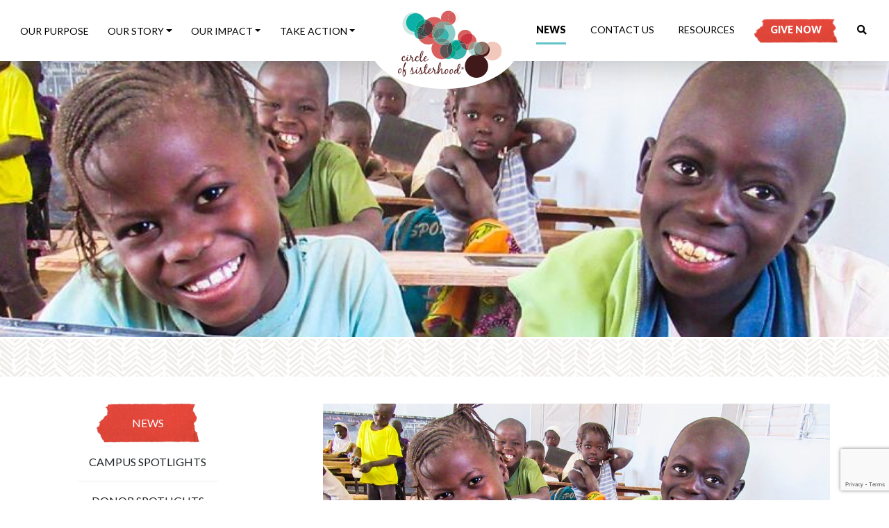

--- FILE ---
content_type: text/html; charset=UTF-8
request_url: https://circleofsisterhood.org/back-to-school-around-the-globe/
body_size: 64765
content:
<!DOCTYPE html>
<html class="no-js" lang="en-US">
<head>
    <meta charset="utf-8">
    <meta http-equiv="X-UA-Compatible" content="IE=edge">
    <meta name="viewport" content="width=device-width, initial-scale=1.0">
	<title>Back to School Around the Globe | Circle of Sisterhood</title>
	<style>img:is([sizes="auto" i], [sizes^="auto," i]) { contain-intrinsic-size: 3000px 1500px }</style>
	<meta name="dc.title" content="Back to School Around the Globe | Circle of Sisterhood">
<meta name="dc.description" content="August is here and (not surprisingly) we’re already in the thick of back to school (BTS) season. Advertisements and commercials jam-packed with fun, new fashion trends and school supplies to boost productivity are a dime a dozen. For most, it’s an exciting time – for parents, kids are going back&hellip;">
<meta name="dc.relation" content="https://circleofsisterhood.org/back-to-school-around-the-globe/">
<meta name="dc.source" content="https://circleofsisterhood.org/">
<meta name="dc.language" content="en_US">
<meta name="description" content="August is here and (not surprisingly) we’re already in the thick of back to school (BTS) season. Advertisements and commercials jam-packed with fun, new fashion trends and school supplies to boost productivity are a dime a dozen. For most, it’s an exciting time – for parents, kids are going back&hellip;">
<meta name="robots" content="index, follow, max-snippet:-1, max-image-preview:large, max-video-preview:-1">
<link rel="canonical" href="https://circleofsisterhood.org/back-to-school-around-the-globe/">
<meta property="og:url" content="https://circleofsisterhood.org/back-to-school-around-the-globe/">
<meta property="og:site_name" content="Circle of Sisterhood">
<meta property="og:locale" content="en_US">
<meta property="og:type" content="article">
<meta property="article:author" content="https://www.facebook.com/CircleofSisterhoodFoundation">
<meta property="article:publisher" content="https://www.facebook.com/CircleofSisterhoodFoundation">
<meta property="article:section" content="Impact - Grant Awards">
<meta property="og:title" content="Back to School Around the Globe | Circle of Sisterhood">
<meta property="og:description" content="August is here and (not surprisingly) we’re already in the thick of back to school (BTS) season. Advertisements and commercials jam-packed with fun, new fashion trends and school supplies to boost productivity are a dime a dozen. For most, it’s an exciting time – for parents, kids are going back&hellip;">
<meta property="og:image" content="https://circleofsisterhood.org/wp-content/uploads/2020/03/004-CofS-Thank-you-e1585270023978.png">
<meta property="og:image:secure_url" content="https://circleofsisterhood.org/wp-content/uploads/2020/03/004-CofS-Thank-you-e1585270023978.png">
<meta property="og:image:width" content="1024">
<meta property="og:image:height" content="768">
<meta property="og:image:alt" content="Young students thank Circle of Sisterhood for their contributions">
<meta property="fb:pages" content="">
<meta property="fb:admins" content="">
<meta property="fb:app_id" content="">
<meta name="twitter:card" content="summary">
<meta name="twitter:site" content="https://twitter.com/CofS_Foundation">
<meta name="twitter:creator" content="https://twitter.com/CofS_Foundation">
<meta name="twitter:title" content="Back to School Around the Globe | Circle of Sisterhood">
<meta name="twitter:description" content="August is here and (not surprisingly) we’re already in the thick of back to school (BTS) season. Advertisements and commercials jam-packed with fun, new fashion trends and school supplies to boost productivity are a dime a dozen. For most, it’s an exciting time – for parents, kids are going back&hellip;">
<meta name="twitter:image" content="https://circleofsisterhood.org/wp-content/uploads/2020/03/004-CofS-Thank-you-e1585270023978.png">
<link rel='dns-prefetch' href='//www.google.com' />
<link rel='dns-prefetch' href='//cdn.jsdelivr.net' />
<link rel='dns-prefetch' href='//cdnjs.cloudflare.com' />
<link rel='dns-prefetch' href='//use.fontawesome.com' />
<link rel='stylesheet' id='wp-block-library-css' href='https://circleofsisterhood.org/wp-includes/css/dist/block-library/style.min.css?ver=6.8.3' type='text/css' media='all' />
<style id='wp-block-library-theme-inline-css' type='text/css'>
.wp-block-audio :where(figcaption){color:#555;font-size:13px;text-align:center}.is-dark-theme .wp-block-audio :where(figcaption){color:#ffffffa6}.wp-block-audio{margin:0 0 1em}.wp-block-code{border:1px solid #ccc;border-radius:4px;font-family:Menlo,Consolas,monaco,monospace;padding:.8em 1em}.wp-block-embed :where(figcaption){color:#555;font-size:13px;text-align:center}.is-dark-theme .wp-block-embed :where(figcaption){color:#ffffffa6}.wp-block-embed{margin:0 0 1em}.blocks-gallery-caption{color:#555;font-size:13px;text-align:center}.is-dark-theme .blocks-gallery-caption{color:#ffffffa6}:root :where(.wp-block-image figcaption){color:#555;font-size:13px;text-align:center}.is-dark-theme :root :where(.wp-block-image figcaption){color:#ffffffa6}.wp-block-image{margin:0 0 1em}.wp-block-pullquote{border-bottom:4px solid;border-top:4px solid;color:currentColor;margin-bottom:1.75em}.wp-block-pullquote cite,.wp-block-pullquote footer,.wp-block-pullquote__citation{color:currentColor;font-size:.8125em;font-style:normal;text-transform:uppercase}.wp-block-quote{border-left:.25em solid;margin:0 0 1.75em;padding-left:1em}.wp-block-quote cite,.wp-block-quote footer{color:currentColor;font-size:.8125em;font-style:normal;position:relative}.wp-block-quote:where(.has-text-align-right){border-left:none;border-right:.25em solid;padding-left:0;padding-right:1em}.wp-block-quote:where(.has-text-align-center){border:none;padding-left:0}.wp-block-quote.is-large,.wp-block-quote.is-style-large,.wp-block-quote:where(.is-style-plain){border:none}.wp-block-search .wp-block-search__label{font-weight:700}.wp-block-search__button{border:1px solid #ccc;padding:.375em .625em}:where(.wp-block-group.has-background){padding:1.25em 2.375em}.wp-block-separator.has-css-opacity{opacity:.4}.wp-block-separator{border:none;border-bottom:2px solid;margin-left:auto;margin-right:auto}.wp-block-separator.has-alpha-channel-opacity{opacity:1}.wp-block-separator:not(.is-style-wide):not(.is-style-dots){width:100px}.wp-block-separator.has-background:not(.is-style-dots){border-bottom:none;height:1px}.wp-block-separator.has-background:not(.is-style-wide):not(.is-style-dots){height:2px}.wp-block-table{margin:0 0 1em}.wp-block-table td,.wp-block-table th{word-break:normal}.wp-block-table :where(figcaption){color:#555;font-size:13px;text-align:center}.is-dark-theme .wp-block-table :where(figcaption){color:#ffffffa6}.wp-block-video :where(figcaption){color:#555;font-size:13px;text-align:center}.is-dark-theme .wp-block-video :where(figcaption){color:#ffffffa6}.wp-block-video{margin:0 0 1em}:root :where(.wp-block-template-part.has-background){margin-bottom:0;margin-top:0;padding:1.25em 2.375em}
</style>
<style id='classic-theme-styles-inline-css' type='text/css'>
/*! This file is auto-generated */
.wp-block-button__link{color:#fff;background-color:#32373c;border-radius:9999px;box-shadow:none;text-decoration:none;padding:calc(.667em + 2px) calc(1.333em + 2px);font-size:1.125em}.wp-block-file__button{background:#32373c;color:#fff;text-decoration:none}
</style>
<style id='acf-team-style-inline-css' type='text/css'>
.cos-block-team {
	--team-font-family: var(--wp--preset--font-family--system-font);
	--team-font-size: 1.5rem;
	--team-spacing: 1rem;
	--team-cols: var(--grid-cols, 3);

	--top-offset: var(--wp-admin--admin-bar--height, 1rem);
}

.cos-block-team {
}

.cos-block-team > * {
	box-sizing: border-box;
	flex-grow: 1;
	min-width: 0;
	overflow-wrap: break-word;
	width: 100%;
	word-break: break-word;
}

.item_grid {
	display: grid;
	gap: var(--team-spacing);
}

@media (min-width: 600px) {
	.item_grid {
		grid: auto-flow / repeat(var(--team-cols), 1fr);
	}
}

.item_grid__col {
	text-align: center;
	box-shadow: 0 0 5px rgba(0, 0, 0, 0.15);
	padding: calc(2.5 * var(--team-spacing));
	transition: transform .2s ease;
}

.item_grid__col:hover {
	transform: scale(1.02);
	text-decoration: none;
}

.team__title {
	text-transform: uppercase;
	font-size: 15px;
	font-weight: 400;
	line-height: 24px;
	font-family: "Georgia", serif;
	color: #62C2C8;
	margin-bottom: 0;
}
.team__position {
	text-transform: uppercase;
	font-size: 15px;
	font-weight: 400;
	line-height: 24px;
	font-family: "Georgia", serif;
	color: #62C2C8;
}

.team__image {
	margin-bottom: calc(2 * var(--team-spacing));
}

.team__image img {
	max-width: 100%;
	height: auto;
}

.team__meta a {
	color: #EF3D3C;
	transition: all .2s ease;
}

.team__meta a:hover {
	color: #91302A;
}

.team__meta a + a {
	margin-left: 1em;
}


/* modal styles */
.cos-block-team .modal {
	background-color: #1e1e1e;
}

.item_grid__col[data-toggle="modal"] {
	cursor: pointer;
}

.cos-block-team .modal-dialog.modal-lg {
	max-width: 80vw;
	margin-right: auto;
	margin-left: auto;
}

.cos-block-team .modal-content {
	padding: calc(2 * var(--team-spacing));
	max-height: 70vh;
	overflow-y: auto;
	border-radius: 0;
	display: flex;
	gap: var(--team-spacing)
}

@media (min-width: 600px) {
	.cos-block-team .modal-content {
		flex-direction: row;
	}

	.cos-block-team .modal .team__image {
		min-width: 40%;
	}
}

.cos-block-team .modal .team__title {
	font-size: 1.5rem;
}

.cos-block-team .modal .team__content {
	border-top: 1px solid #eee;
	margin-top: var(--team-spacing);
	padding-top: var(--team-spacing);
	padding-bottom: calc(2 * var(--team-spacing));
}
.cos-block-team .modal .close {
	top: calc( var(--top-offset) );
	right: 1rem;
	margin-top: 1rem;
	position: absolute;
	color: #fff;
	font-size: 2rem;
	text-shadow: none;
	opacity: .66;
	line-height: 1;
	padding: .125em .375em .25em .375em;
	font-weight: 400;
	background-color: #000;
}


/* hide modal from editor*/
.is-root-container .cos-block-team .modal {
	display: none;
}

</style>
<style id='wpseopress-local-business-style-inline-css' type='text/css'>
span.wp-block-wpseopress-local-business-field{margin-right:8px}

</style>
<style id='wpseopress-table-of-contents-style-inline-css' type='text/css'>
.wp-block-wpseopress-table-of-contents li.active>a{font-weight:bold}

</style>
<style id='global-styles-inline-css' type='text/css'>
:root{--wp--preset--aspect-ratio--square: 1;--wp--preset--aspect-ratio--4-3: 4/3;--wp--preset--aspect-ratio--3-4: 3/4;--wp--preset--aspect-ratio--3-2: 3/2;--wp--preset--aspect-ratio--2-3: 2/3;--wp--preset--aspect-ratio--16-9: 16/9;--wp--preset--aspect-ratio--9-16: 9/16;--wp--preset--color--black: #000000;--wp--preset--color--cyan-bluish-gray: #abb8c3;--wp--preset--color--white: #ffffff;--wp--preset--color--pale-pink: #f78da7;--wp--preset--color--vivid-red: #cf2e2e;--wp--preset--color--luminous-vivid-orange: #ff6900;--wp--preset--color--luminous-vivid-amber: #fcb900;--wp--preset--color--light-green-cyan: #7bdcb5;--wp--preset--color--vivid-green-cyan: #00d084;--wp--preset--color--pale-cyan-blue: #8ed1fc;--wp--preset--color--vivid-cyan-blue: #0693e3;--wp--preset--color--vivid-purple: #9b51e0;--wp--preset--gradient--vivid-cyan-blue-to-vivid-purple: linear-gradient(135deg,rgba(6,147,227,1) 0%,rgb(155,81,224) 100%);--wp--preset--gradient--light-green-cyan-to-vivid-green-cyan: linear-gradient(135deg,rgb(122,220,180) 0%,rgb(0,208,130) 100%);--wp--preset--gradient--luminous-vivid-amber-to-luminous-vivid-orange: linear-gradient(135deg,rgba(252,185,0,1) 0%,rgba(255,105,0,1) 100%);--wp--preset--gradient--luminous-vivid-orange-to-vivid-red: linear-gradient(135deg,rgba(255,105,0,1) 0%,rgb(207,46,46) 100%);--wp--preset--gradient--very-light-gray-to-cyan-bluish-gray: linear-gradient(135deg,rgb(238,238,238) 0%,rgb(169,184,195) 100%);--wp--preset--gradient--cool-to-warm-spectrum: linear-gradient(135deg,rgb(74,234,220) 0%,rgb(151,120,209) 20%,rgb(207,42,186) 40%,rgb(238,44,130) 60%,rgb(251,105,98) 80%,rgb(254,248,76) 100%);--wp--preset--gradient--blush-light-purple: linear-gradient(135deg,rgb(255,206,236) 0%,rgb(152,150,240) 100%);--wp--preset--gradient--blush-bordeaux: linear-gradient(135deg,rgb(254,205,165) 0%,rgb(254,45,45) 50%,rgb(107,0,62) 100%);--wp--preset--gradient--luminous-dusk: linear-gradient(135deg,rgb(255,203,112) 0%,rgb(199,81,192) 50%,rgb(65,88,208) 100%);--wp--preset--gradient--pale-ocean: linear-gradient(135deg,rgb(255,245,203) 0%,rgb(182,227,212) 50%,rgb(51,167,181) 100%);--wp--preset--gradient--electric-grass: linear-gradient(135deg,rgb(202,248,128) 0%,rgb(113,206,126) 100%);--wp--preset--gradient--midnight: linear-gradient(135deg,rgb(2,3,129) 0%,rgb(40,116,252) 100%);--wp--preset--font-size--small: 13px;--wp--preset--font-size--medium: 20px;--wp--preset--font-size--large: 36px;--wp--preset--font-size--x-large: 42px;--wp--preset--spacing--20: 0.44rem;--wp--preset--spacing--30: 0.67rem;--wp--preset--spacing--40: 1rem;--wp--preset--spacing--50: 1.5rem;--wp--preset--spacing--60: 2.25rem;--wp--preset--spacing--70: 3.38rem;--wp--preset--spacing--80: 5.06rem;--wp--preset--shadow--natural: 6px 6px 9px rgba(0, 0, 0, 0.2);--wp--preset--shadow--deep: 12px 12px 50px rgba(0, 0, 0, 0.4);--wp--preset--shadow--sharp: 6px 6px 0px rgba(0, 0, 0, 0.2);--wp--preset--shadow--outlined: 6px 6px 0px -3px rgba(255, 255, 255, 1), 6px 6px rgba(0, 0, 0, 1);--wp--preset--shadow--crisp: 6px 6px 0px rgba(0, 0, 0, 1);}:where(.is-layout-flex){gap: 0.5em;}:where(.is-layout-grid){gap: 0.5em;}body .is-layout-flex{display: flex;}.is-layout-flex{flex-wrap: wrap;align-items: center;}.is-layout-flex > :is(*, div){margin: 0;}body .is-layout-grid{display: grid;}.is-layout-grid > :is(*, div){margin: 0;}:where(.wp-block-columns.is-layout-flex){gap: 2em;}:where(.wp-block-columns.is-layout-grid){gap: 2em;}:where(.wp-block-post-template.is-layout-flex){gap: 1.25em;}:where(.wp-block-post-template.is-layout-grid){gap: 1.25em;}.has-black-color{color: var(--wp--preset--color--black) !important;}.has-cyan-bluish-gray-color{color: var(--wp--preset--color--cyan-bluish-gray) !important;}.has-white-color{color: var(--wp--preset--color--white) !important;}.has-pale-pink-color{color: var(--wp--preset--color--pale-pink) !important;}.has-vivid-red-color{color: var(--wp--preset--color--vivid-red) !important;}.has-luminous-vivid-orange-color{color: var(--wp--preset--color--luminous-vivid-orange) !important;}.has-luminous-vivid-amber-color{color: var(--wp--preset--color--luminous-vivid-amber) !important;}.has-light-green-cyan-color{color: var(--wp--preset--color--light-green-cyan) !important;}.has-vivid-green-cyan-color{color: var(--wp--preset--color--vivid-green-cyan) !important;}.has-pale-cyan-blue-color{color: var(--wp--preset--color--pale-cyan-blue) !important;}.has-vivid-cyan-blue-color{color: var(--wp--preset--color--vivid-cyan-blue) !important;}.has-vivid-purple-color{color: var(--wp--preset--color--vivid-purple) !important;}.has-black-background-color{background-color: var(--wp--preset--color--black) !important;}.has-cyan-bluish-gray-background-color{background-color: var(--wp--preset--color--cyan-bluish-gray) !important;}.has-white-background-color{background-color: var(--wp--preset--color--white) !important;}.has-pale-pink-background-color{background-color: var(--wp--preset--color--pale-pink) !important;}.has-vivid-red-background-color{background-color: var(--wp--preset--color--vivid-red) !important;}.has-luminous-vivid-orange-background-color{background-color: var(--wp--preset--color--luminous-vivid-orange) !important;}.has-luminous-vivid-amber-background-color{background-color: var(--wp--preset--color--luminous-vivid-amber) !important;}.has-light-green-cyan-background-color{background-color: var(--wp--preset--color--light-green-cyan) !important;}.has-vivid-green-cyan-background-color{background-color: var(--wp--preset--color--vivid-green-cyan) !important;}.has-pale-cyan-blue-background-color{background-color: var(--wp--preset--color--pale-cyan-blue) !important;}.has-vivid-cyan-blue-background-color{background-color: var(--wp--preset--color--vivid-cyan-blue) !important;}.has-vivid-purple-background-color{background-color: var(--wp--preset--color--vivid-purple) !important;}.has-black-border-color{border-color: var(--wp--preset--color--black) !important;}.has-cyan-bluish-gray-border-color{border-color: var(--wp--preset--color--cyan-bluish-gray) !important;}.has-white-border-color{border-color: var(--wp--preset--color--white) !important;}.has-pale-pink-border-color{border-color: var(--wp--preset--color--pale-pink) !important;}.has-vivid-red-border-color{border-color: var(--wp--preset--color--vivid-red) !important;}.has-luminous-vivid-orange-border-color{border-color: var(--wp--preset--color--luminous-vivid-orange) !important;}.has-luminous-vivid-amber-border-color{border-color: var(--wp--preset--color--luminous-vivid-amber) !important;}.has-light-green-cyan-border-color{border-color: var(--wp--preset--color--light-green-cyan) !important;}.has-vivid-green-cyan-border-color{border-color: var(--wp--preset--color--vivid-green-cyan) !important;}.has-pale-cyan-blue-border-color{border-color: var(--wp--preset--color--pale-cyan-blue) !important;}.has-vivid-cyan-blue-border-color{border-color: var(--wp--preset--color--vivid-cyan-blue) !important;}.has-vivid-purple-border-color{border-color: var(--wp--preset--color--vivid-purple) !important;}.has-vivid-cyan-blue-to-vivid-purple-gradient-background{background: var(--wp--preset--gradient--vivid-cyan-blue-to-vivid-purple) !important;}.has-light-green-cyan-to-vivid-green-cyan-gradient-background{background: var(--wp--preset--gradient--light-green-cyan-to-vivid-green-cyan) !important;}.has-luminous-vivid-amber-to-luminous-vivid-orange-gradient-background{background: var(--wp--preset--gradient--luminous-vivid-amber-to-luminous-vivid-orange) !important;}.has-luminous-vivid-orange-to-vivid-red-gradient-background{background: var(--wp--preset--gradient--luminous-vivid-orange-to-vivid-red) !important;}.has-very-light-gray-to-cyan-bluish-gray-gradient-background{background: var(--wp--preset--gradient--very-light-gray-to-cyan-bluish-gray) !important;}.has-cool-to-warm-spectrum-gradient-background{background: var(--wp--preset--gradient--cool-to-warm-spectrum) !important;}.has-blush-light-purple-gradient-background{background: var(--wp--preset--gradient--blush-light-purple) !important;}.has-blush-bordeaux-gradient-background{background: var(--wp--preset--gradient--blush-bordeaux) !important;}.has-luminous-dusk-gradient-background{background: var(--wp--preset--gradient--luminous-dusk) !important;}.has-pale-ocean-gradient-background{background: var(--wp--preset--gradient--pale-ocean) !important;}.has-electric-grass-gradient-background{background: var(--wp--preset--gradient--electric-grass) !important;}.has-midnight-gradient-background{background: var(--wp--preset--gradient--midnight) !important;}.has-small-font-size{font-size: var(--wp--preset--font-size--small) !important;}.has-medium-font-size{font-size: var(--wp--preset--font-size--medium) !important;}.has-large-font-size{font-size: var(--wp--preset--font-size--large) !important;}.has-x-large-font-size{font-size: var(--wp--preset--font-size--x-large) !important;}
:where(.wp-block-post-template.is-layout-flex){gap: 1.25em;}:where(.wp-block-post-template.is-layout-grid){gap: 1.25em;}
:where(.wp-block-columns.is-layout-flex){gap: 2em;}:where(.wp-block-columns.is-layout-grid){gap: 2em;}
:root :where(.wp-block-pullquote){font-size: 1.5em;line-height: 1.6;}
</style>
<link rel='stylesheet' id='pb-accordion-blocks-style-css' href='https://circleofsisterhood.org/wp-content/plugins/accordion-blocks/build/index.css?ver=1.5.0' type='text/css' media='all' />
<link rel='stylesheet' id='bootstrap-css' href='https://cdnjs.cloudflare.com/ajax/libs/twitter-bootstrap/4.3.1/css/bootstrap.min.css?ver=4.3.1' type='text/css' media='all' />
<link rel='stylesheet' id='fontawesome5-css' href='https://use.fontawesome.com/releases/v5.8.1/css/all.css?ver=5.8.1' type='text/css' media='all' />
<link rel='stylesheet' id='gutenberg-blocks-css' href='https://circleofsisterhood.org/wp-content/themes/circle-of-sisterhood/theme/css/blocks.css?ver=6.8.3' type='text/css' media='all' />
<link rel='stylesheet' id='b4st-css' href='https://circleofsisterhood.org/wp-content/themes/circle-of-sisterhood/theme/css/b4st.css' type='text/css' media='all' />
<link rel='stylesheet' id='slick-css-css' href='//cdn.jsdelivr.net/npm/slick-carousel@1.8.1/slick/slick.css' type='text/css' media='all' />
<link rel='stylesheet' id='main-style-css' href='https://circleofsisterhood.org/wp-content/themes/circle-of-sisterhood/theme/css/main.css' type='text/css' media='all' />
<script type="text/javascript" src="https://circleofsisterhood.org/wp-includes/js/jquery/jquery.min.js?ver=3.7.1" id="jquery-core-js"></script>
<script type="text/javascript" src="https://circleofsisterhood.org/wp-includes/js/jquery/jquery-migrate.min.js?ver=3.4.1" id="jquery-migrate-js"></script>
<link rel="https://api.w.org/" href="https://circleofsisterhood.org/wp-json/" /><link rel="alternate" title="JSON" type="application/json" href="https://circleofsisterhood.org/wp-json/wp/v2/posts/6099" /><link rel="alternate" title="oEmbed (JSON)" type="application/json+oembed" href="https://circleofsisterhood.org/wp-json/oembed/1.0/embed?url=https%3A%2F%2Fcircleofsisterhood.org%2Fback-to-school-around-the-globe%2F" />
<link rel="alternate" title="oEmbed (XML)" type="text/xml+oembed" href="https://circleofsisterhood.org/wp-json/oembed/1.0/embed?url=https%3A%2F%2Fcircleofsisterhood.org%2Fback-to-school-around-the-globe%2F&#038;format=xml" />
		<style type="text/css" id="wp-custom-css">
			h1 {
  font-family: "Georgia", serif;
  color: #EF3D3C;
  font-size: 2rem;
  margin-bottom: 1rem;
}

h2, h3, h4 {
  color: #91302A;
}

h5, h6 {
  color: #EF3D3C;
	font-size: 18px;
}		</style>
		
<script async src='https://www.googletagmanager.com/gtag/js?id=G-32XN8R3ZVZ'></script><script>
window.dataLayer = window.dataLayer || [];
function gtag(){dataLayer.push(arguments);}gtag('js', new Date());
gtag('set', 'cookie_domain', 'auto');
gtag('set', 'cookie_flags', 'SameSite=None;Secure');

 gtag('config', 'G-32XN8R3ZVZ' , {});

</script>

    <link rel="apple-touch-icon" sizes="180x180" href="/favicon/favicon.png">
    <link rel="icon" type="image/png" sizes="32x32" href="/favicon/favicon.png">
    <link rel="icon" type="image/png" sizes="16x16" href="/favicon/favicon.png">
    <link rel="shortcut icon" href="/favicon/favicon.ico">

    <link href="https://fonts.googleapis.com/css?family=Lato:300,400,700,900|Libre+Baskerville:400,700|Raleway:300,400,500,700&display=swap" rel="stylesheet">
</head>

<body class="wp-singular post-template-default single single-post postid-6099 single-format-standard wp-theme-circle-of-sisterhood post-back-to-school-around-the-globe">


<nav id="navbar" class="navbar navbar-expand-lg">
    <div class="container-fluid">

        <!-- add mobile CTA for Give Now, data from menu item -->
        <div class="give-now-link menu-item ml-auto mr-0 d-xl-none">
	                <a href="https://circleofsisterhood.networkforgood.com/projects/159399-give-now-to-circle-of-sisterhood" class="nav-link">Give Now</a>
	              </div>
        <button class="navbar-toggler ml-2 mr-0"
                type="button"
                data-toggle="collapse"
                data-target="#navbarDropdown"
                aria-controls="navbarDropdown"
                aria-expanded="false"
                aria-label="Toggle navigation">
            <i class="fas fa-bars"></i>
        </button>

        <div class="brand-wrapper">
            <a class="navbar-brand" href="https://circleofsisterhood.org/">
				<!-- <img src="https://circleofsisterhood.org/wp-content/themes/circle-of-sisterhood/theme/img/10yrLogo_Final.png" alt="Circle of Sisterhood Logo - Celebrating 10 Years" width="150" style="margin-top: 10px"/>-->


    <svg width="150px" height="97px" viewBox="0 0 150 97" version="1.1" xmlns="http://www.w3.org/2000/svg"
         xmlns:xlink="http://www.w3.org/1999/xlink">
        <defs>
            <polygon id="path-1"
                     points="0.293653846 0.128755952 113.725962 0.128755952 113.725962 72.1379762 0.293653846 72.1379762"></polygon>
            <polygon id="path-3"
                     points="0.0346153846 0.568720238 112.199423 0.568720238 112.199423 41.6229168 0.0346153846 41.6229168"></polygon>
        </defs>
        <g id="Symbols" stroke="none" stroke-width="1" fill="none" fill-rule="evenodd">
            <g id="Navigation" transform="translate(-439.000000, -10.000000)">
                <g id="COS_Secondary_Rball" transform="translate(439.000000, 10.000000)">
                    <path d="M93.6103846,69.3041905 C93.5694231,69.3041905 93.5290385,69.3041905 93.4875,69.3036131 C92.6809615,69.294375 91.8951923,69.1979524 91.14,69.0235833 C95.6896154,66.8127917 98.8667308,62.196631 99.0005769,56.8085119 C99.6571154,56.9280298 100.333269,56.9944286 101.023269,57.0019345 C101.068846,57.0025119 101.114423,57.0030893 101.159423,57.0030893 C101.300192,57.0030893 101.440385,57.0002024 101.579423,56.9955833 C101.898462,58.8778452 102.738462,60.5863155 103.946538,61.9639464 C102.451154,66.2452262 98.3792308,69.3041905 93.6103846,69.3041905"
                          id="Fill-1" fill="#FDFAF8"></path>
                    <path d="M63.3628846,70.268994 C63.3046154,70.268994 63.2475,70.2684167 63.1892308,70.2678393 C54.8578846,70.174881 48.1805769,63.3415774 48.2734615,55.003619 C48.3034615,52.3234167 49.0298077,49.8146964 50.2776923,47.646631 C51.7067308,46.9710952 53.0175,46.0848155 54.1701923,45.0270536 C56.7675,47.5351964 60.1713462,49.2147976 63.9611538,49.6362857 C61.7971154,51.7564286 60.4401923,54.7028036 60.4032692,57.9725119 C60.3438462,63.263631 63.7575,67.7839464 68.5228846,69.3601964 C66.9121154,69.9485476 65.1738462,70.268994 63.3628846,70.268994"
                          id="Fill-2" fill="#D8605E"></path>
                    <path d="M131.964808,56.316006 C131.896731,62.3773512 126.932308,67.2354345 120.8775,67.1673036 C114.822115,67.09975 109.967308,62.1302321 110.035385,56.0694643 C110.103462,50.011006 115.067308,45.1511905 121.123269,45.2193214 C127.1775,45.2874524 132.032308,50.2563929 131.964808,56.316006"
                          id="Fill-3" fill="#40191A"></path>
                    <path d="M22.8461538,35.4055774 C22.7838462,35.4055774 22.7221154,35.405 22.6592308,35.4044226 C13.6442308,35.3028036 6.41884615,27.9077083 6.52038462,18.8843988 C6.61961538,9.92575595 13.9090385,2.72927976 22.8380769,2.72927976 C22.9009615,2.72927976 22.9615385,2.72985714 23.0244231,2.73043452 C27.6703846,2.78239881 31.8409615,4.77205357 34.7786538,7.92224405 C32.3723077,5.53246429 29.0705769,4.04108929 25.4134615,4.00009524 C25.3615385,3.99951786 25.3101923,3.99951786 25.2582692,3.99951786 C17.8667308,3.99951786 11.835,9.95347024 11.7519231,17.370506 C11.6728846,24.436494 17.025,30.2980655 23.9244231,30.9770655 C23.7876923,31.5729226 23.7121154,32.1936071 23.7051923,32.8304583 C23.6953846,33.7098095 23.8165385,34.5591369 24.0507692,35.3616964 C23.6526923,35.3905655 23.2511538,35.4055774 22.8461538,35.4055774 M38.0446154,13.1036607 C38.0417308,13.1036607 38.0388462,13.1036607 38.0359615,13.1036607 C38.0128846,13.0378393 37.9898077,12.9720179 37.9661538,12.9061964 C37.9926923,12.9720179 38.0186538,13.0378393 38.0446154,13.1036607"
                          id="Fill-4" fill="#CDE8E3"></path>
                    <path d="M89.0636538,10.2415833 C89.0111538,14.942619 85.1607692,18.7106071 80.4646154,18.6580655 C75.7678846,18.6049464 72.0046154,14.7520833 72.0553846,10.0510476 C72.1096154,5.35174405 75.9594231,1.58433333 80.6532692,1.636875 C85.3523077,1.68941667 89.1161538,5.54285714 89.0636538,10.2415833"
                          id="Fill-5" fill="#FBF7F4"></path>
                    <path d="M30.0744231,41.2862024 C27.1753846,40.4940357 24.8890385,38.2335893 24.0507692,35.3616964 C25.4353846,35.2600774 26.7732692,34.9858214 28.0413462,34.5591369 C28.2023077,36.9945298 28.9217308,39.280381 30.0744231,41.2862024"
                          id="Fill-6" fill="#36B5AF"></path>
                    <path d="M24.0507692,35.3616964 C23.8165385,34.5591369 23.6953846,33.7098095 23.7051923,32.8304583 C23.7121154,32.1936071 23.7876923,31.5729226 23.9244231,30.9770655 C24.3155769,31.0151726 24.7113462,31.0371131 25.1111538,31.0417321 C25.1630769,31.0423095 25.215,31.0423095 25.2663462,31.0423095 C25.9090385,31.0423095 26.5425,30.9972738 27.1615385,30.9100893 C27.4234615,31.4187619 27.72,31.905494 28.0482692,32.369131 C28.0251923,32.689 28.0119231,33.0123333 28.0078846,33.3373988 C28.0032692,33.748494 28.0148077,34.1555476 28.0413462,34.5591369 C26.7732692,34.9858214 25.4353846,35.2600774 24.0507692,35.3616964"
                          id="Fill-7" fill="#0BB0A6"></path>
                    <path d="M72.2486538,69.9572083 C72.2030769,69.9572083 72.1580769,69.9572083 72.1125,69.956631 C70.8588462,69.9427738 69.6530769,69.7343393 68.5228846,69.3601964 C70.7803846,68.5362738 72.7886538,67.1880893 74.3965385,65.4599881 C75.4061538,66.6563214 76.6136538,67.6811726 77.9688462,68.4831548 C76.2721154,69.4225536 74.3209615,69.9572083 72.2486538,69.9572083"
                          id="Fill-8" fill="#36B5AF"></path>
                    <path d="M68.5228846,69.3601964 C63.7575,67.7839464 60.3438462,63.263631 60.4032692,57.9725119 C60.4401923,54.7028036 61.7971154,51.7564286 63.9611538,49.6362857 C64.5155769,49.6974881 65.0769231,49.732131 65.6463462,49.7384821 C65.7103846,49.7390595 65.7738462,49.7396369 65.8373077,49.7396369 C69.0057692,49.7396369 71.9740385,48.8597083 74.5073077,47.328494 C72.4240385,49.73675 71.1484615,52.8678869 71.1103846,56.3021488 C71.0711538,59.7889524 72.3126923,62.9905298 74.3965385,65.4599881 C72.7886538,67.1880893 70.7803846,68.5362738 68.5228846,69.3601964"
                          id="Fill-9" fill="#605253"></path>
                    <path d="M85.0615385,70.417381 C85.0084615,70.417381 84.9548077,70.417381 84.9017308,70.4168036 C82.3696154,70.3885119 80.0025,69.6864167 77.9688462,68.4831548 C80.4380769,67.1159167 82.3707692,64.8906905 83.3596154,62.2047143 C84.6351923,65.59625 87.5451923,68.1938869 91.14,69.0235833 C89.3013462,69.917369 87.2388462,70.417381 85.0615385,70.417381 M77.8367308,47.6564464 C77.2332692,47.3319583 76.5986538,47.0588571 75.9380769,46.8417619 C75.8665385,46.734369 75.7944231,46.6275536 75.72,46.5218929 C76.6234615,45.8636786 77.4582692,45.117125 78.2128846,44.2949345 C80.2355769,43.152875 82.5698077,42.5021667 85.0517308,42.5021667 C85.1053846,42.5021667 85.1584615,42.5021667 85.2126923,42.502744 C85.8098077,42.5096726 86.3971154,42.5535536 86.9734615,42.6332321 C87.4425,43.7458452 88.095,44.7626131 88.8946154,45.6448512 C87.6513462,44.5553333 86.0278846,43.8873036 84.2451923,43.8670952 C84.2175,43.8670952 84.1909615,43.8665179 84.1632692,43.8665179 C81.4321154,43.8665179 79.0494231,45.3977321 77.8367308,47.6564464"
                          id="Fill-10" fill="#36B5AF"></path>
                    <path d="M91.14,69.0235833 C87.5451923,68.1938869 84.6351923,65.59625 83.3596154,62.2047143 C83.8148077,60.9673869 84.0703846,59.6324821 84.0859615,58.2386845 C84.1130769,58.2386845 84.1396154,58.2392619 84.1667308,58.2392619 C87.8630769,58.2392619 90.9201923,55.4378095 91.3055769,51.8251369 C93.0732692,54.3869762 95.8142308,56.228244 99.0005769,56.8085119 C98.8667308,62.196631 95.6896154,66.8127917 91.14,69.0235833"
                          id="Fill-11" fill="#37B3AD"></path>
                    <path d="M75.9380769,46.8417619 C75.7840385,46.7915298 75.6288462,46.7441845 75.4719231,46.6997262 C75.555,46.6414107 75.6380769,46.5819405 75.72,46.5218929 C75.7944231,46.6275536 75.8665385,46.734369 75.9380769,46.8417619"
                          id="Fill-12" fill="#605253"></path>
                    <path d="M77.9688462,68.4831548 C76.6136538,67.6811726 75.4061538,66.6563214 74.3965385,65.4599881 C76.8576923,62.8155833 78.3848077,59.2825893 78.4390385,55.387 C79.4607692,56.7369167 80.9480769,57.7155774 82.6644231,58.0810595 C82.6632692,58.1284048 82.6626923,58.17575 82.6621154,58.2230952 C82.6459615,59.6243988 82.8940385,60.9673869 83.3596154,62.2047143 C82.3707692,64.8906905 80.4380769,67.1159167 77.9688462,68.4831548 M77.2223077,49.2188393 C76.8646154,48.3851012 76.4336538,47.5900476 75.9380769,46.8417619 C76.5986538,47.0588571 77.2332692,47.3319583 77.8367308,47.6564464 C77.5742308,48.1454881 77.3665385,48.6691726 77.2223077,49.2188393"
                          id="Fill-13" fill="#00A38E"></path>
                    <path d="M83.3596154,62.2047143 C82.8940385,60.9673869 82.6459615,59.6243988 82.6621154,58.2230952 C82.6626923,58.17575 82.6632692,58.1284048 82.6644231,58.0810595 C83.1230769,58.1792143 83.5984615,58.2329107 84.0859615,58.2386845 C84.0703846,59.6324821 83.8148077,60.9673869 83.3596154,62.2047143"
                          id="Fill-14" fill="#00A18C"></path>
                    <path d="M74.3965385,65.4599881 C72.3126923,62.9905298 71.0711538,59.7889524 71.1103846,56.3021488 C71.1484615,52.8678869 72.4240385,49.73675 74.5073077,47.328494 C74.8367308,47.1292976 75.1580769,46.9202857 75.4719231,46.6997262 C75.6288462,46.7441845 75.7840385,46.7915298 75.9380769,46.8417619 C76.4336538,47.5900476 76.8646154,48.3851012 77.2223077,49.2188393 C77.0751923,49.7788988 76.9932692,50.3660952 76.9869231,50.9717679 C76.9678846,52.6288512 77.5113462,54.1612202 78.4390385,55.387 C78.3848077,59.2825893 76.8576923,62.8155833 74.3965385,65.4599881"
                          id="Fill-15" fill="#384D4B"></path>
                    <path d="M37.9661538,12.9061964 C37.2103846,11.0510714 36.1240385,9.36511905 34.7786538,7.92224405 C36.1805769,9.3148869 37.2790385,11.0129643 37.9661538,12.9061964"
                          id="Fill-16" fill="#36B5AF"></path>
                    <path d="M23.9244231,30.9770655 C17.025,30.2980655 11.6728846,24.436494 11.7519231,17.370506 C11.835,9.95347024 17.8667308,3.99951786 25.2582692,3.99951786 C25.3101923,3.99951786 25.3615385,3.99951786 25.4134615,4.00009524 C29.0705769,4.04108929 32.3723077,5.53246429 34.7786538,7.92224405 C36.1240385,9.36511905 37.2103846,11.0510714 37.9661538,12.9061964 C37.9898077,12.9720179 38.0128846,13.0378393 38.0359615,13.1036607 C38.0267308,13.1036607 38.0186538,13.1036607 38.0094231,13.1036607 C31.3355769,13.1036607 25.8853846,18.483119 25.8098077,25.1813155 C25.8023077,25.8389524 25.8473077,26.4850417 25.9401923,27.116119 C24.9680769,28.1912024 24.2607692,29.51225 23.9244231,30.9770655"
                          id="Fill-17" fill="#0BB0A6"></path>
                    <path d="M25.2663462,31.0423095 C25.215,31.0423095 25.1630769,31.0423095 25.1111538,31.0417321 C24.7113462,31.0371131 24.3155769,31.0151726 23.9244231,30.9770655 C24.2607692,29.51225 24.9680769,28.1912024 25.9401923,27.116119 C26.1392308,28.4643036 26.5586538,29.7420476 27.1615385,30.9100893 C26.5425,30.9972738 25.9090385,31.0423095 25.2663462,31.0423095"
                          id="Fill-18" fill="#00A188"></path>
                    <path d="M28.0482692,32.369131 C27.72,31.905494 27.4234615,31.4187619 27.1615385,30.9100893 C27.5319231,30.858125 27.8971154,30.7911488 28.2576923,30.7091607 C28.1596154,31.253631 28.0892308,31.8067619 28.0482692,32.369131"
                          id="Fill-19" fill="#00A188"></path>
                    <path d="M38.9492308,16.3935774 C38.7617308,15.25325 38.4559615,14.1521845 38.0446154,13.1036607 C38.0803846,13.1036607 38.1144231,13.1042381 38.1496154,13.1048155 C39.2613462,13.1169405 40.3361538,13.2774524 41.3561538,13.567875 C40.4475,14.409119 39.6380769,15.357756 38.9492308,16.3935774"
                          id="Fill-20" fill="#36B5AF"></path>
                    <path d="M38.7490385,16.7030536 C38.6746154,15.4501369 38.4294231,14.2428333 38.0359615,13.1036607 C38.0388462,13.1036607 38.0417308,13.1036607 38.0446154,13.1036607 C38.4559615,14.1521845 38.7617308,15.25325 38.9492308,16.3935774 C38.8811538,16.4963512 38.8148077,16.5985476 38.7490385,16.7030536"
                          id="Fill-21" fill="#0BB0A6"></path>
                    <path d="M25.9401923,27.116119 C25.8473077,26.4850417 25.8023077,25.8389524 25.8098077,25.1813155 C25.8853846,18.483119 31.3355769,13.1036607 38.0094231,13.1036607 C38.0186538,13.1036607 38.0267308,13.1036607 38.0359615,13.1036607 C38.4294231,14.2428333 38.6746154,15.4501369 38.7490385,16.7030536 C38.2644231,17.4703929 37.8438462,18.2845 37.4965385,19.1355595 C34.8680769,20.2585655 32.6071154,22.0830893 30.9525,24.3764464 C28.9788462,24.7003571 27.2273077,25.692875 25.9401923,27.116119"
                          id="Fill-22" fill="#00A188"></path>
                    <path d="M27.1615385,30.9100893 C26.5586538,29.7420476 26.1392308,28.4643036 25.9401923,27.116119 C27.2273077,25.692875 28.9788462,24.7003571 30.9525,24.3764464 C29.6198077,26.2240655 28.68,28.3748095 28.2576923,30.7091607 C27.8971154,30.7911488 27.5319231,30.858125 27.1615385,30.9100893"
                          id="Fill-23" fill="#009C74"></path>
                    <path d="M53.5448077,21.4514345 C51.9842308,20.1632976 50.1698077,19.1725119 48.1851923,18.5662619 C46.5969231,16.17475 44.1876923,14.3733214 41.3561538,13.567875 C44.1421154,10.9881369 47.8678846,9.41419643 51.9513462,9.41419643 C52.0113462,9.41419643 52.0707692,9.41477381 52.1307692,9.41535119 C55.9603846,9.45807738 59.4525,10.8778571 62.1426923,13.1989286 C62.3567308,14.3017262 62.7409615,15.3444762 63.2676923,16.2977321 C59.4576923,16.882619 56.0619231,18.7510238 53.5448077,21.4514345"
                          id="Fill-24" fill="#D8605E"></path>
                    <path d="M48.1851923,18.5662619 C46.7948077,18.1418869 45.3207692,17.9057381 43.7942308,17.888994 C43.7342308,17.8878393 43.6753846,17.8878393 43.6153846,17.8878393 C42.0675,17.8878393 40.5715385,18.1135952 39.1586538,18.5350833 C39.1355769,17.8087381 39.0646154,17.0933631 38.9492308,16.3935774 C39.6380769,15.357756 40.4475,14.409119 41.3561538,13.567875 C44.1876923,14.3733214 46.5969231,16.17475 48.1851923,18.5662619"
                          id="Fill-25" fill="#605253"></path>
                    <path d="M38.7248077,18.6713452 C38.7525,18.3416607 38.7686538,18.0085119 38.7721154,17.6730536 C38.7761538,17.3468333 38.7680769,17.0235 38.7490385,16.7030536 C38.8148077,16.5985476 38.8811538,16.4963512 38.9492308,16.3935774 C39.0646154,17.0933631 39.1355769,17.8087381 39.1586538,18.5350833 C39.0132692,18.5783869 38.8684615,18.6234226 38.7248077,18.6713452"
                          id="Fill-26" fill="#565151"></path>
                    <g id="Group-30" transform="translate(36.923077, 0.000000)">
                        <path d="M0.573461538,19.1355595 C0.920769231,18.2845 1.34134615,17.4703929 1.82596154,16.7030536 C1.845,17.0235 1.85307692,17.3468333 1.84903846,17.6730536 C1.84557692,18.0085119 1.82942308,18.3416607 1.80173077,18.6713452 C1.38461538,18.8087619 0.974423077,18.9640774 0.573461538,19.1355595"
                              id="Fill-27" fill="#354D4A"></path>
                        <path d="M40.4151923,20.661 C37.4544231,17.8774464 33.4823077,16.1539643 29.1,16.1043095 C29.0348077,16.1037321 28.9713462,16.1031548 28.9061538,16.1031548 C28.5559615,16.1031548 28.2075,16.114125 27.8625,16.1354881 C27.1078846,15.0482798 26.2188462,14.0615357 25.2196154,13.1989286 C25.0846154,12.5020298 25.0176923,11.780881 25.0257692,11.0435655 C25.0903846,5.21490476 29.8338462,0.534654762 35.6428846,0.534654762 C35.6832692,0.534654762 35.7230769,0.534654762 35.7634615,0.535232143 C37.7053846,0.557172619 39.5198077,1.09933333 41.0763462,2.02833929 C37.6667308,3.10515476 35.1755769,6.2778631 35.1323077,10.0510476 C35.0826923,14.6325655 38.6555769,18.4086369 43.1855769,18.6465179 C42.3801923,19.4594702 41.4455769,20.1419345 40.4151923,20.661"
                              id="Fill-29" fill="#D8605E"></path>
                    </g>
                    <path d="M80.1086538,18.6465179 C75.5786538,18.4086369 72.0057692,14.6325655 72.0553846,10.0510476 C72.0986538,6.2778631 74.5898077,3.10515476 77.9994231,2.02833929 C81.1419231,3.90425 83.2303846,7.35641071 83.1876923,11.2820238 C83.1548077,14.157381 81.9836538,16.7544405 80.1086538,18.6465179"
                          id="Fill-31" fill="#D45D5D"></path>
                    <path d="M63.2676923,16.2977321 C62.7409615,15.3444762 62.3567308,14.3017262 62.1426923,13.1989286 C63.1419231,14.0615357 64.0309615,15.0482798 64.7855769,16.1354881 C64.2726923,16.1666667 63.7673077,16.2215179 63.2676923,16.2977321"
                          id="Fill-32" fill="#CA353F"></path>
                    <path d="M43.6223077,49.135119 C43.5628846,49.135119 43.5040385,49.1345417 43.4446154,49.1339643 C37.7134615,49.0704524 32.7380769,45.9237262 30.0744231,41.2862024 C30.7730769,41.4773155 31.5069231,41.5829762 32.265,41.5916369 C32.2978846,41.5922143 32.3301923,41.5922143 32.3625,41.5922143 C35.4998077,41.5922143 38.2557692,39.9178095 39.7742308,37.405625 C40.4780769,37.3034286 41.1628846,37.1411845 41.8228846,36.9240893 C44.2961538,39.037881 47.4386538,40.3935714 50.8938462,40.626256 C51.525,41.8491488 52.3015385,42.9848571 53.2009615,44.0108631 C52.05,45.0605417 51.0611538,46.2868988 50.2776923,47.646631 C48.2573077,48.601619 46.0003846,49.135119 43.6223077,49.135119"
                          id="Fill-33" fill="#D8605E"></path>
                    <path d="M50.2776923,47.646631 C51.0611538,46.2868988 52.05,45.0605417 53.2009615,44.0108631 C53.5096154,44.3630655 53.8332692,44.7019881 54.1701923,45.0270536 C53.0175,46.0848155 51.7067308,46.9710952 50.2776923,47.646631"
                          id="Fill-34" fill="#CA353F"></path>
                    <path d="M32.3625,41.5922143 C32.3301923,41.5922143 32.2978846,41.5922143 32.265,41.5916369 C31.5069231,41.5829762 30.7730769,41.4773155 30.0744231,41.2862024 C28.9217308,39.280381 28.2023077,36.9945298 28.0413462,34.5591369 C28.5196154,34.398625 28.9875,34.21675 29.445,34.0140893 C31.6159615,36.15675 34.5876923,37.4933869 37.8767308,37.5309167 C37.9228846,37.531494 37.9684615,37.531494 38.0151923,37.531494 C38.6123077,37.531494 39.1996154,37.4881905 39.7742308,37.405625 C38.2557692,39.9178095 35.4998077,41.5922143 32.3625,41.5922143"
                          id="Fill-35" fill="#605253"></path>
                    <path d="M28.0413462,34.5591369 C28.0148077,34.1555476 28.0032692,33.748494 28.0078846,33.3373988 C28.0119231,33.0123333 28.0251923,32.689 28.0482692,32.369131 C28.4653846,32.9580595 28.9326923,33.5083036 29.445,34.0140893 C28.9875,34.21675 28.5196154,34.398625 28.0413462,34.5591369"
                          id="Fill-36" fill="#565151"></path>
                    <path d="M39.7742308,37.405625 C40.0932692,36.876744 40.3580769,36.3114881 40.56,35.7167857 C40.9580769,36.1417381 41.3798077,36.5453274 41.8228846,36.9240893 C41.1628846,37.1411845 40.4780769,37.3034286 39.7742308,37.405625"
                          id="Fill-37" fill="#605253"></path>
                    <path d="M38.0151923,37.531494 C37.9684615,37.531494 37.9228846,37.531494 37.8767308,37.5309167 C34.5876923,37.4933869 31.6159615,36.15675 29.445,34.0140893 C32.3878846,32.7092083 34.8767308,30.5590417 36.5988462,27.8672917 C37.1480769,30.8696726 38.5551923,33.5747024 40.56,35.7167857 C40.3580769,36.3114881 40.0932692,36.876744 39.7742308,37.405625 C39.1996154,37.4881905 38.6123077,37.531494 38.0151923,37.531494"
                          id="Fill-38" fill="#384D4B"></path>
                    <path d="M29.445,34.0140893 C28.9326923,33.5083036 28.4653846,32.9580595 28.0482692,32.369131 C28.0892308,31.8067619 28.1596154,31.253631 28.2576923,30.7091607 C31.5836538,29.9556786 34.4492308,27.972375 36.345,25.2569524 C36.3571154,26.1466964 36.4436538,27.019119 36.5988462,27.8672917 C34.8767308,30.5590417 32.3878846,32.7092083 29.445,34.0140893"
                          id="Fill-39" fill="#354D4A"></path>
                    <path d="M36.345,25.2327024 C35.1801923,24.6270298 33.8601923,24.278869 32.4588462,24.2627024 C32.4265385,24.2627024 32.3942308,24.262125 32.3619231,24.262125 C31.8825,24.262125 31.4111538,24.3013869 30.9525,24.3764464 C32.6071154,22.0830893 34.8680769,20.2585655 37.4965385,19.1355595 C36.7748077,20.9046548 36.3675,22.8365714 36.345,24.8631786 C36.3432692,24.9867381 36.3432692,25.1097202 36.345,25.2327024"
                          id="Fill-40" fill="#354D4A"></path>
                    <path d="M28.2576923,30.7091607 C28.68,28.3748095 29.6198077,26.2240655 30.9525,24.3764464 C31.4111538,24.3013869 31.8825,24.262125 32.3619231,24.262125 C32.3942308,24.262125 32.4265385,24.2627024 32.4588462,24.2627024 C33.8601923,24.278869 35.1801923,24.6270298 36.345,25.2327024 C36.345,25.2407857 36.345,25.248869 36.345,25.2569524 C34.4492308,27.972375 31.5836538,29.9556786 28.2576923,30.7091607"
                          id="Fill-41" fill="#2C4C45"></path>
                    <path d="M50.8938462,40.626256 C47.4386538,40.3935714 44.2961538,39.037881 41.8228846,36.9240893 C45.1915385,35.8166726 47.9180769,33.2808155 49.2778846,30.0249643 C49.1255769,30.9054702 49.0407692,31.8108036 49.0303846,32.732881 C48.9992308,35.5770595 49.6748077,38.2636131 50.8938462,40.626256 M50.1046154,26.99025 C50.1732692,26.4879286 50.2119231,25.9752143 50.2176923,25.4544167 C50.2459615,22.9093214 49.4942308,20.5374405 48.1851923,18.5662619 C50.1698077,19.1725119 51.9842308,20.1632976 53.5448077,21.4514345 C52.0632692,23.0398095 50.8851923,24.916875 50.1046154,26.99025"
                          id="Fill-42" fill="#CA353F"></path>
                    <path d="M41.8228846,36.9240893 C41.3798077,36.5453274 40.9580769,36.1417381 40.56,35.7167857 C40.8473077,34.8709226 41.0076923,33.9655893 41.0180769,33.023881 C41.0503846,30.1802798 39.7084615,27.6409583 37.6113462,26.036994 C38.5834615,23.9763214 39.1384615,21.6789226 39.1661538,19.2504583 C39.1684615,19.0108452 39.1661538,18.7723869 39.1586538,18.5350833 C40.5715385,18.1135952 42.0675,17.8878393 43.6153846,17.8878393 C43.6753846,17.8878393 43.7342308,17.8878393 43.7942308,17.888994 C45.3207692,17.9057381 46.7948077,18.1418869 48.1851923,18.5662619 C49.4942308,20.5374405 50.2459615,22.9093214 50.2176923,25.4544167 C50.2119231,25.9752143 50.1732692,26.4879286 50.1046154,26.99025 C49.7382692,27.9625595 49.4596154,28.9764405 49.2778846,30.0249643 C47.9180769,33.2808155 45.1915385,35.8166726 41.8228846,36.9240893"
                          id="Fill-43" fill="#5D383D"></path>
                    <path d="M37.6113462,26.036994 C37.2184615,25.7373333 36.7990385,25.4694286 36.3576923,25.2390536 C37.6736538,23.3475536 38.52,21.102119 38.7248077,18.6713452 C38.8684615,18.6234226 39.0132692,18.5783869 39.1586538,18.5350833 C39.1661538,18.7723869 39.1684615,19.0108452 39.1661538,19.2504583 C39.1384615,21.6789226 38.5834615,23.9763214 37.6113462,26.036994"
                          id="Fill-44" fill="#54383C"></path>
                    <path d="M40.56,35.7167857 C38.5551923,33.5747024 37.1480769,30.8696726 36.5988462,27.8672917 C36.9738462,27.2824048 37.3125,26.670381 37.6113462,26.036994 C39.7084615,27.6409583 41.0503846,30.1802798 41.0180769,33.023881 C41.0076923,33.9655893 40.8473077,34.8709226 40.56,35.7167857"
                          id="Fill-45" fill="#3A383A"></path>
                    <path d="M36.5988462,27.8672917 C36.4436538,27.019119 36.3571154,26.1466964 36.345,25.2569524 C36.3496154,25.2511786 36.3536538,25.2448274 36.3576923,25.2390536 C36.7990385,25.4694286 37.2184615,25.7373333 37.6113462,26.036994 C37.3125,26.670381 36.9738462,27.2824048 36.5988462,27.8672917"
                          id="Fill-46" fill="#383739"></path>
                    <path d="M36.3576923,25.2390536 C36.3530769,25.236744 36.3490385,25.2344345 36.345,25.2327024 C36.3432692,25.1097202 36.3432692,24.9867381 36.345,24.8631786 C36.3675,22.8365714 36.7748077,20.9046548 37.4965385,19.1355595 C37.8975,18.9640774 38.3076923,18.8087619 38.7248077,18.6713452 C38.52,21.102119 37.6736538,23.3475536 36.3576923,25.2390536"
                          id="Fill-47" fill="#383739"></path>
                    <g id="Group-52" transform="translate(35.769231, 24.827381)">
                        <mask id="mask-2" fill="white">
                            <use xlink:href="#path-1"></use>
                        </mask>
                        <g id="Clip-49"></g>
                        <path d="M0.575769231,0.429571429 C0.575769231,0.421488095 0.575769231,0.413404762 0.575769231,0.405321429 C0.579807692,0.407053571 0.583846154,0.409363095 0.588461538,0.411672619 C0.584423077,0.417446429 0.580384615,0.423797619 0.575769231,0.429571429"
                              id="Fill-48" fill="#313737" mask="url(#mask-2)"></path>
                        <path d="M94.1157692,55.5532857 C94.0119231,64.8352619 86.4092308,72.2765476 77.1346154,72.1714643 C67.8605769,72.0692679 60.4251923,64.4593869 60.5290385,55.176256 C60.6328846,45.8960119 68.2355769,38.4535714 77.5119231,38.5575 C86.7853846,38.662006 94.2190385,46.2707321 94.1157692,55.5532857"
                              id="Fill-50" fill="#40191A" mask="url(#mask-2)"></path>
                        <path d="M100.210962,47.1679821 C100.159038,47.1679821 100.107692,47.1674048 100.055769,47.1668274 C95.6088462,47.1165952 91.6869231,44.9219702 89.2603846,41.5760476 C93.2798077,39.9847857 96.1436538,36.0822679 96.1955769,31.488625 C96.2186538,29.4129405 95.6642308,27.4660119 94.6823077,25.7991131 C94.3713462,24.4722917 93.8192308,23.2366964 93.0744231,22.1431369 C95.1455769,20.8532679 97.5894231,20.1084464 100.202308,20.1084464 C100.254808,20.1084464 100.306154,20.1090238 100.358654,20.1096012 C107.824615,20.192744 113.808462,26.3176012 113.725385,33.787756 C113.642308,41.2088333 107.605385,47.1679821 100.210962,47.1679821"
                              id="Fill-51" fill="#F2C8BC" mask="url(#mask-2)"></path>
                    </g>
                    <path d="M125.029615,66.4034286 C124.377115,65.503869 123.833654,64.5228988 123.416538,63.4766845 C127.636731,61.9945476 130.685192,57.9944524 130.738846,53.257619 C130.748654,52.3517083 130.648846,51.470625 130.451538,50.626494 C131.433462,52.2933929 131.987885,54.2403214 131.964808,56.316006 C131.912885,60.9096488 129.049038,64.8121667 125.029615,66.4034286"
                          id="Fill-53" fill="#3F1718"></path>
                    <path d="M89.3376923,43.1719286 C88.5767308,42.9265417 87.7857692,42.7446667 86.9734615,42.6332321 C86.4242308,41.329506 86.1276923,39.8941369 86.1444231,38.3889048 C86.2090385,32.5590893 90.9525,27.8782619 96.7615385,27.8782619 C96.8019231,27.8782619 96.8411538,27.8788393 96.8815385,27.8788393 C101.222885,27.9273393 104.926154,30.5769405 106.530577,34.330494 C104.953846,33.5360179 103.175769,33.0798869 101.290962,33.0585238 C101.244231,33.0579464 101.198654,33.0579464 101.1525,33.0579464 C95.1934615,33.0579464 90.2319231,37.4310298 89.3376923,43.1719286"
                          id="Fill-54" fill="#D8605E"></path>
                    <path d="M89.2292308,45.9577917 C89.1213462,45.8498214 89.0094231,45.7453155 88.8946154,45.6448512 C88.095,44.7626131 87.4425,43.7458452 86.9734615,42.6332321 C87.7857692,42.7446667 88.5767308,42.9265417 89.3376923,43.1719286 C89.25,43.734875 89.2015385,44.3111012 89.1951923,44.8971429 C89.1911538,45.2545417 89.2026923,45.6078988 89.2292308,45.9577917"
                          id="Fill-55" fill="#605253"></path>
                    <path d="M102.165577,51.5075774 C101.323269,50.4532798 100.291154,49.5577619 99.1188462,48.8735655 C103.803462,47.8111845 107.325577,43.6448036 107.381538,38.6267857 C107.398846,37.1019226 107.094231,35.6486548 106.530577,34.330494 C110.282885,36.2214167 112.898654,40.0286667 113.1075,44.454869 C112.808654,44.685244 112.5225,44.9312083 112.249038,45.1910298 C112.055192,45.17775 111.859615,45.1696667 111.662885,45.1673571 C111.625385,45.1667798 111.588462,45.1667798 111.550385,45.1667798 C107.309423,45.1667798 103.663846,47.7852024 102.165577,51.5075774"
                          id="Fill-56" fill="#D8605E"></path>
                    <path d="M101.159423,57.0030893 C101.114423,57.0030893 101.068846,57.0025119 101.023269,57.0019345 C100.333269,56.9944286 99.6571154,56.9280298 99.0005769,56.8085119 C99.0023077,56.7444226 99.0034615,56.679756 99.0040385,56.6150893 C99.0346154,53.8731071 98.2730769,51.3066488 96.9317308,49.1345417 C97.6817308,49.122994 98.4132692,49.0335 99.1188462,48.8735655 C100.291154,49.5577619 101.323269,50.4532798 102.165577,51.5075774 C101.709231,52.642131 101.451346,53.878881 101.4375,55.1751012 C101.43,55.7963631 101.479038,56.4043452 101.579423,56.9955833 C101.440385,57.0002024 101.300192,57.0030893 101.159423,57.0030893"
                          id="Fill-57" fill="#D65E5D"></path>
                    <path d="M90.5769231,47.8129167 C90.3098077,47.2840357 89.9786538,46.7921071 89.5938462,46.3481012 C90.12,46.8302143 90.6946154,47.2597857 91.3101923,47.6293095 C91.0626923,47.6824286 90.8186538,47.743631 90.5769231,47.8129167"
                          id="Fill-58" fill="#605253"></path>
                    <path d="M99.0005769,56.8085119 C95.8142308,56.228244 93.0732692,54.3869762 91.3055769,51.8251369 C91.3298077,51.5976488 91.3436538,51.3666964 91.3459615,51.1334345 C91.3598077,49.9388333 91.0811538,48.8094762 90.5769231,47.8129167 C90.8186538,47.743631 91.0626923,47.6824286 91.3101923,47.6293095 C92.8707692,48.5658214 94.6926923,49.1131786 96.6438462,49.135119 C96.6848077,49.1356964 96.7251923,49.1356964 96.7655769,49.1356964 C96.8209615,49.1356964 96.8763462,49.135119 96.9317308,49.1345417 C98.2730769,51.3066488 99.0346154,53.8731071 99.0040385,56.6150893 C99.0034615,56.679756 99.0023077,56.7444226 99.0005769,56.8085119"
                          id="Fill-59" fill="#5F5153"></path>
                    <path d="M99.1188462,48.8735655 C98.1196154,48.2898333 97.0182692,47.8596845 95.8488462,47.6166071 C94.1705769,45.5674821 91.92,44.0039345 89.3376923,43.1719286 C90.2319231,37.4310298 95.1934615,33.0579464 101.1525,33.0579464 C101.198654,33.0579464 101.244231,33.0579464 101.290962,33.0585238 C103.175769,33.0798869 104.953846,33.5360179 106.530577,34.330494 C107.094231,35.6486548 107.398846,37.1019226 107.381538,38.6267857 C107.325577,43.6448036 103.803462,47.8111845 99.1188462,48.8735655"
                          id="Fill-60" fill="#CA353F"></path>
                    <path d="M96.9317308,49.1345417 C96.6046154,48.6039286 96.2423077,48.0969881 95.8488462,47.6166071 C97.0182692,47.8596845 98.1196154,48.2898333 99.1188462,48.8735655 C98.4132692,49.0335 97.6817308,49.122994 96.9317308,49.1345417"
                          id="Fill-61" fill="#C8353E"></path>
                    <path d="M91.3101923,47.6293095 C90.6946154,47.2597857 90.12,46.8302143 89.5938462,46.3481012 C89.4773077,46.212994 89.3555769,46.0830833 89.2292308,45.9577917 C89.2026923,45.6078988 89.1911538,45.2545417 89.1951923,44.8971429 C89.2015385,44.3111012 89.25,43.734875 89.3376923,43.1719286 C91.92,44.0039345 94.1705769,45.5674821 95.8488462,47.6166071 C95.1646154,47.4745714 94.4573077,47.3960476 93.7321154,47.3879643 C93.69,47.3879643 93.6478846,47.3873869 93.6057692,47.3873869 C92.8188462,47.3873869 92.0503846,47.4711071 91.3101923,47.6293095"
                          id="Fill-62" fill="#5D383D"></path>
                    <path d="M96.7655769,49.1356964 C96.7251923,49.1356964 96.6848077,49.1356964 96.6438462,49.135119 C94.6926923,49.1131786 92.8707692,48.5658214 91.3101923,47.6293095 C92.0503846,47.4711071 92.8188462,47.3873869 93.6057692,47.3873869 C93.6478846,47.3873869 93.69,47.3879643 93.7321154,47.3879643 C94.4573077,47.3960476 95.1646154,47.4745714 95.8488462,47.6166071 C96.2423077,48.0969881 96.6046154,48.6039286 96.9317308,49.1345417 C96.8763462,49.135119 96.8209615,49.1356964 96.7655769,49.1356964"
                          id="Fill-63" fill="#5D383D"></path>
                    <path d="M83.4478846,54.2576429 C82.4740385,51.4169286 80.4507692,49.0600595 77.8367308,47.6564464 C79.0494231,45.3977321 81.4321154,43.8665179 84.1632692,43.8665179 C84.1909615,43.8665179 84.2175,43.8670952 84.2451923,43.8670952 C86.0278846,43.8873036 87.6513462,44.5553333 88.8946154,45.6448512 C89.0048077,45.7661012 89.1173077,45.8850417 89.2326923,46.0010952 C89.2915385,46.7361012 89.4167308,47.452631 89.6025,48.1443333 C86.8078846,49.2453988 84.57,51.4648512 83.4478846,54.2576429"
                          id="Fill-64" fill="#00A38E"></path>
                    <path d="M84.1667308,58.2392619 C84.1396154,58.2392619 84.1130769,58.2386845 84.0859615,58.2386845 C84.1009615,56.8443095 83.8759615,55.5047857 83.4478846,54.2576429 C84.57,51.4648512 86.8078846,49.2453988 89.6025,48.1443333 C89.9601923,49.4769286 90.5417308,50.7177202 91.3055769,51.8251369 C90.9201923,55.4378095 87.8630769,58.2392619 84.1667308,58.2392619"
                          id="Fill-65" fill="#00A18C"></path>
                    <path d="M82.6644231,58.0810595 C80.9480769,57.7155774 79.4607692,56.7369167 78.4390385,55.387 C78.4396154,55.3719881 78.4396154,55.3575536 78.4396154,55.3419643 C78.4644231,53.1675476 78.0282692,51.0953274 77.2223077,49.2188393 C77.3665385,48.6691726 77.5742308,48.1454881 77.8367308,47.6564464 C80.4507692,49.0600595 82.4740385,51.4169286 83.4478846,54.2576429 C82.9719231,55.4424286 82.6961538,56.7311429 82.6644231,58.0810595"
                          id="Fill-66" fill="#009D78"></path>
                    <path d="M84.0859615,58.2386845 C83.5984615,58.2329107 83.1230769,58.1792143 82.6644231,58.0810595 C82.6961538,56.7311429 82.9719231,55.4424286 83.4478846,54.2576429 C83.8759615,55.5047857 84.1009615,56.8443095 84.0859615,58.2386845"
                          id="Fill-67" fill="#009B76"></path>
                    <path d="M78.4390385,55.387 C77.5113462,54.1612202 76.9678846,52.6288512 76.9869231,50.9717679 C76.9932692,50.3660952 77.0751923,49.7788988 77.2223077,49.2188393 C78.0282692,51.0953274 78.4644231,53.1675476 78.4396154,55.3419643 C78.4396154,55.3575536 78.4396154,55.3719881 78.4390385,55.387"
                          id="Fill-68" fill="#2D4C46"></path>
                    <path d="M89.2326923,46.0010952 C89.1173077,45.8850417 89.0048077,45.7661012 88.8946154,45.6448512 C89.0094231,45.7453155 89.1213462,45.8498214 89.2292308,45.9577917 C89.2303846,45.9722262 89.2315385,45.9866607 89.2326923,46.0010952"
                          id="Fill-69" fill="#384D4B"></path>
                    <path d="M89.6025,48.1443333 C89.4167308,47.452631 89.2915385,46.7361012 89.2326923,46.0010952 C89.3503846,46.1194583 89.4709615,46.2349345 89.5938462,46.3481012 C89.9786538,46.7921071 90.3098077,47.2840357 90.5769231,47.8129167 C90.2457692,47.9087619 89.9203846,48.0190417 89.6025,48.1443333"
                          id="Fill-70" fill="#384D4B"></path>
                    <path d="M91.3055769,51.8251369 C90.5417308,50.7177202 89.9601923,49.4769286 89.6025,48.1443333 C89.9203846,48.0190417 90.2457692,47.9087619 90.5769231,47.8129167 C91.0811538,48.8094762 91.3598077,49.9388333 91.3459615,51.1334345 C91.3436538,51.3666964 91.3298077,51.5976488 91.3055769,51.8251369"
                          id="Fill-71" fill="#384D4B"></path>
                    <path d="M89.5938462,46.3481012 C89.4709615,46.2349345 89.3503846,46.1194583 89.2326923,46.0010952 C89.2315385,45.9866607 89.2303846,45.9722262 89.2292308,45.9577917 C89.3555769,46.0830833 89.4773077,46.212994 89.5938462,46.3481012"
                          id="Fill-72" fill="#3A383A"></path>
                    <path d="M75.5336538,46.261494 C74.3140385,44.5951726 72.7615385,43.1875179 70.9713462,42.1378393 C72.2451923,40.4097381 73.0078846,38.2797798 73.0338462,35.9691012 C73.0788462,31.9031845 70.8323077,28.3459405 67.4965385,26.5277679 C67.5375,26.0947321 67.5605769,25.6570774 67.5657692,25.2142262 C67.5859615,23.4122202 67.3003846,21.6777679 66.7575,20.0611012 C68.3948077,21.133875 70.3471154,21.7672619 72.4488462,21.7903571 C72.4898077,21.7909345 72.5301923,21.7915119 72.5711538,21.7915119 C74.2834615,21.7915119 75.9040385,21.3844583 77.3382692,20.661 C80.6469231,23.772506 82.6932692,28.207369 82.6378846,33.108756 C82.59,37.4264107 80.9192308,41.3468274 78.2128846,44.2949345 C77.2419231,44.8434464 76.3430769,45.5045476 75.5336538,46.261494"
                          id="Fill-73" fill="#8BCDC7"></path>
                    <path d="M63.9611538,49.6362857 C60.1713462,49.2147976 56.7675,47.5351964 54.1701923,45.0270536 C54.5994231,44.6332798 55.0067308,44.2146786 55.3903846,43.7752917 C57.2330769,45.4167857 59.6544231,46.4260476 62.3151923,46.4560714 C62.3555769,46.4566488 62.3953846,46.4566488 62.4357692,46.4566488 C65.9301923,46.4566488 69.0386538,44.7597262 70.9713462,42.1378393 C72.7615385,43.1875179 74.3140385,44.5951726 75.5336538,46.261494 C75.4096154,46.378125 75.2867308,46.4970655 75.1667308,46.6177381 C74.2736538,46.3908274 73.3396154,46.2655357 72.3773077,46.2545655 C72.3317308,46.2539881 72.2873077,46.2539881 72.2417308,46.2539881 C69.0230769,46.2539881 66.0980769,47.542125 63.9611538,49.6362857"
                          id="Fill-74" fill="#8C9A8F"></path>
                    <path d="M65.8373077,49.7396369 C65.7738462,49.7396369 65.7103846,49.7390595 65.6463462,49.7384821 C65.0769231,49.732131 64.5155769,49.6974881 63.9611538,49.6362857 C66.0980769,47.542125 69.0230769,46.2539881 72.2417308,46.2539881 C72.2873077,46.2539881 72.3317308,46.2539881 72.3773077,46.2545655 C73.3396154,46.2655357 74.2736538,46.3908274 75.1667308,46.6177381 C74.9388462,46.8469583 74.7190385,47.0842619 74.5073077,47.328494 C71.9740385,48.8597083 69.0057692,49.7396369 65.8373077,49.7396369"
                          id="Fill-75" fill="#528B85"></path>
                    <path d="M75.72,46.5218929 C75.6588462,46.4347083 75.5971154,46.3475238 75.5336538,46.261494 C76.3430769,45.5045476 77.2419231,44.8434464 78.2128846,44.2949345 C77.4582692,45.117125 76.6234615,45.8636786 75.72,46.5218929"
                          id="Fill-76" fill="#36B5AF"></path>
                    <path d="M75.4719231,46.6997262 C75.3709615,46.6708571 75.2688462,46.6437202 75.1667308,46.6177381 C75.2867308,46.4970655 75.4096154,46.378125 75.5336538,46.261494 C75.5971154,46.3475238 75.6588462,46.4347083 75.72,46.5218929 C75.6380769,46.5819405 75.555,46.6414107 75.4719231,46.6997262"
                          id="Fill-77" fill="#528B85"></path>
                    <path d="M74.5073077,47.328494 C74.7190385,47.0842619 74.9388462,46.8469583 75.1667308,46.6177381 C75.2688462,46.6437202 75.3709615,46.6708571 75.4719231,46.6997262 C75.1580769,46.9202857 74.8367308,47.1292976 74.5073077,47.328494"
                          id="Fill-78" fill="#3B8780"></path>
                    <path d="M67.4965385,26.5277679 C66.0259615,25.7263631 64.3430769,25.2627262 62.5523077,25.2425179 C62.5113462,25.2419405 62.4709615,25.2419405 62.4305769,25.2419405 C60.6692308,25.2419405 59.0059615,25.673244 57.5423077,26.437119 C56.5632692,24.5115536 55.1965385,22.814631 53.5448077,21.4514345 C56.0619231,18.7510238 59.4576923,16.882619 63.2676923,16.2977321 C64.1076923,17.8179762 65.3094231,19.1118869 66.7575,20.0611012 C67.3003846,21.6777679 67.5859615,23.4122202 67.5657692,25.2142262 C67.5605769,25.6570774 67.5375,26.0947321 67.4965385,26.5277679"
                          id="Fill-79" fill="#8C9A8F"></path>
                    <path d="M72.5711538,21.7915119 C72.5301923,21.7915119 72.4898077,21.7909345 72.4488462,21.7903571 C70.3471154,21.7672619 68.3948077,21.133875 66.7575,20.0611012 C66.285,18.6522917 65.6169231,17.3335536 64.7855769,16.1354881 C65.1305769,16.114125 65.4790385,16.1031548 65.8292308,16.1031548 C65.8944231,16.1031548 65.9578846,16.1037321 66.0230769,16.1043095 C70.4053846,16.1539643 74.3775,17.8774464 77.3382692,20.661 C75.9040385,21.3844583 74.2834615,21.7915119 72.5711538,21.7915119"
                          id="Fill-80" fill="#8C9A8F"></path>
                    <path d="M66.7575,20.0611012 C65.3094231,19.1118869 64.1076923,17.8179762 63.2676923,16.2977321 C63.7673077,16.2215179 64.2726923,16.1666667 64.7855769,16.1354881 C65.6169231,17.3335536 66.285,18.6522917 66.7575,20.0611012"
                          id="Fill-81" fill="#8A8E7D"></path>
                    <path d="M53.2009615,44.0108631 C52.3015385,42.9848571 51.525,41.8491488 50.8938462,40.626256 C51.1875,40.6458869 51.4828846,40.6574345 51.7805769,40.6608988 C51.84,40.6614762 51.8994231,40.6620536 51.9588462,40.6620536 C52.2986538,40.6620536 52.6361538,40.6510833 52.9701923,40.6297202 C53.3919231,41.4634583 53.9203846,42.2348393 54.5376923,42.9242321 C54.0715385,43.2608452 53.625,43.6240179 53.2009615,44.0108631"
                          id="Fill-82" fill="#8C9A8F"></path>
                    <path d="M54.1701923,45.0270536 C53.8332692,44.7019881 53.5096154,44.3630655 53.2009615,44.0108631 C53.625,43.6240179 54.0715385,43.2608452 54.5376923,42.9242321 C54.8053846,43.2238929 55.0903846,43.5079643 55.3903846,43.7752917 C55.0067308,44.2146786 54.5994231,44.6332798 54.1701923,45.0270536"
                          id="Fill-83" fill="#8A8E7D"></path>
                    <path d="M51.9588462,40.6620536 C51.8994231,40.6620536 51.84,40.6614762 51.7805769,40.6608988 C51.4828846,40.6574345 51.1875,40.6458869 50.8938462,40.626256 C49.6748077,38.2636131 48.9992308,35.5770595 49.0303846,32.732881 C49.0407692,31.8108036 49.1255769,30.9054702 49.2778846,30.0249643 C49.6771154,29.0699762 49.9592308,28.0520536 50.1046154,26.99025 C50.8851923,24.916875 52.0632692,23.0398095 53.5448077,21.4514345 C55.1965385,22.814631 56.5632692,24.5115536 57.5423077,26.437119 C54.1886538,28.1871607 51.8809615,31.6814702 51.8365385,35.7312202 C51.8169231,37.4928095 52.2271154,39.159131 52.9701923,40.6297202 C52.6361538,40.6510833 52.2986538,40.6620536 51.9588462,40.6620536"
                          id="Fill-84" fill="#8A8E7D"></path>
                    <path d="M49.2778846,30.0249643 C49.4596154,28.9764405 49.7382692,27.9625595 50.1046154,26.99025 C49.9592308,28.0520536 49.6771154,29.0699762 49.2778846,30.0249643"
                          id="Fill-85" fill="#568278"></path>
                    <path d="M70.9713462,42.1378393 C68.7836538,40.8554762 66.2423077,40.1077679 63.5255769,40.077744 C63.4667308,40.0771667 63.4101923,40.0771667 63.3519231,40.0771667 C61.1123077,40.0771667 58.9846154,40.5667857 57.0709615,41.4461369 C57.4540385,40.7971607 57.7909615,40.1193155 58.0782692,39.4143333 C63.2151923,37.2202857 66.9467308,32.3454583 67.4965385,26.5277679 C70.8323077,28.3459405 73.0788462,31.9031845 73.0338462,35.9691012 C73.0078846,38.2797798 72.2451923,40.4097381 70.9713462,42.1378393"
                          id="Fill-86" fill="#36B5AF"></path>
                    <path d="M62.4357692,46.4566488 C62.3953846,46.4566488 62.3555769,46.4566488 62.3151923,46.4560714 C59.6544231,46.4260476 57.2330769,45.4167857 55.3903846,43.7752917 C56.0186538,43.0541429 56.5817308,42.2746786 57.0709615,41.4461369 C58.9846154,40.5667857 61.1123077,40.0771667 63.3519231,40.0771667 C63.4101923,40.0771667 63.4667308,40.0771667 63.5255769,40.077744 C66.2423077,40.1077679 68.7836538,40.8554762 70.9713462,42.1378393 C69.0386538,44.7597262 65.9301923,46.4566488 62.4357692,46.4566488"
                          id="Fill-87" fill="#528B85"></path>
                    <path d="M58.0782692,39.4143333 C58.8,37.6458155 59.2073077,35.7133214 59.2298077,33.6867143 C59.2592308,31.0781071 58.6476923,28.6115357 57.5423077,26.437119 C59.0059615,25.673244 60.6692308,25.2419405 62.4305769,25.2419405 C62.4709615,25.2419405 62.5113462,25.2419405 62.5523077,25.2425179 C64.3430769,25.2627262 66.0259615,25.7263631 67.4965385,26.5277679 C66.9467308,32.3454583 63.2151923,37.2202857 58.0782692,39.4143333"
                          id="Fill-88" fill="#528B85"></path>
                    <path d="M54.5376923,42.9242321 C53.9203846,42.2348393 53.3919231,41.4634583 52.9701923,40.6297202 C54.7725,40.514244 56.4923077,40.0921786 58.0782692,39.4143333 C57.7909615,40.1193155 57.4540385,40.7971607 57.0709615,41.4461369 C56.1761538,41.8572321 55.3280769,42.3532024 54.5376923,42.9242321"
                          id="Fill-89" fill="#528B85"></path>
                    <path d="M55.3903846,43.7752917 C55.0903846,43.5079643 54.8053846,43.2238929 54.5376923,42.9242321 C55.3280769,42.3532024 56.1761538,41.8572321 57.0709615,41.4461369 C56.5817308,42.2746786 56.0186538,43.0541429 55.3903846,43.7752917"
                          id="Fill-90" fill="#568278"></path>
                    <path d="M52.9701923,40.6297202 C52.2271154,39.159131 51.8169231,37.4928095 51.8365385,35.7312202 C51.8809615,31.6814702 54.1886538,28.1871607 57.5423077,26.437119 C58.6476923,28.6115357 59.2592308,31.0781071 59.2298077,33.6867143 C59.2073077,35.7133214 58.8,37.6458155 58.0782692,39.4143333 C56.4923077,40.0921786 54.7725,40.514244 52.9701923,40.6297202"
                          id="Fill-91" fill="#568278"></path>
                    <path d="M127.868654,47.6385476 C126.020769,46.1500595 123.679038,45.2476131 121.123269,45.2193214 C121.081154,45.218744 121.039615,45.2181667 120.998077,45.2181667 C119.288654,45.2181667 117.669231,45.6107857 116.225192,46.3111488 C115.269808,45.8117143 114.223846,45.4600893 113.117885,45.2880298 C113.119038,45.2470357 113.119615,45.2054643 113.120192,45.1644702 C113.1225,44.9260119 113.118462,44.6898631 113.1075,44.454869 C114.957692,43.0252738 117.276346,42.1765238 119.788846,42.1765238 C119.830385,42.1765238 119.871346,42.1765238 119.912885,42.1771012 C123.631154,42.21925 126.896538,44.1119048 128.843654,46.9705179 C128.509038,47.1795298 128.183654,47.4023988 127.868654,47.6385476"
                          id="Fill-92" fill="#FDFAF8"></path>
                    <path d="M119.794615,64.0915952 C119.7525,64.0915952 119.710385,64.0910179 119.668269,64.0910179 C118.780385,64.0812024 117.917885,63.9657262 117.093462,63.7567143 C119.8125,61.9691429 121.623462,58.9026726 121.663269,55.4020119 C121.706538,51.4602321 119.493462,48.019619 116.225192,46.3111488 C117.669231,45.6107857 119.288654,45.2181667 120.998077,45.2181667 C121.039615,45.2181667 121.081154,45.218744 121.123269,45.2193214 C123.679038,45.2476131 126.020769,46.1500595 127.868654,47.6385476 C124.624615,50.0756726 122.507885,53.9406607 122.458846,58.3125893 C122.438654,60.1365357 122.780192,61.881381 123.416538,63.4766845 C122.282308,63.8750774 121.063269,64.0915952 119.794615,64.0915952"
                          id="Fill-93" fill="#927167"></path>
                    <path d="M130.451538,50.626494 C129.776538,49.4815476 128.899038,48.4688214 127.868654,47.6385476 C128.183654,47.4023988 128.509038,47.1795298 128.843654,46.9705179 C129.588462,48.0640774 130.140577,49.2996726 130.451538,50.626494"
                          id="Fill-94" fill="#F7DFD6"></path>
                    <path d="M123.416538,63.4766845 C122.780192,61.881381 122.438654,60.1365357 122.458846,58.3125893 C122.507885,53.9406607 124.624615,50.0756726 127.868654,47.6385476 C128.899038,48.4688214 129.776538,49.4815476 130.451538,50.626494 C130.648846,51.470625 130.748654,52.3517083 130.738846,53.257619 C130.685192,57.9944524 127.636731,61.9945476 123.416538,63.4766845"
                          id="Fill-95" fill="#926F65"></path>
                    <path d="M113.117885,45.2880298 C112.832308,45.2435714 112.542692,45.2106607 112.249038,45.1910298 C112.5225,44.9312083 112.808654,44.685244 113.1075,44.454869 C113.118462,44.6898631 113.1225,44.9260119 113.120192,45.1644702 C113.119615,45.2054643 113.119038,45.2470357 113.117885,45.2880298"
                          id="Fill-96" fill="#E9ADA2"></path>
                    <path d="M107.220577,64.439756 C105.964615,63.8438988 104.852308,62.996881 103.946538,61.9639464 C104.329615,60.8680774 104.543654,59.6919524 104.5575,58.46675 C104.564423,57.8148869 104.514808,57.1757262 104.412692,56.5538869 C106.080577,56.082744 107.601923,55.258244 108.889615,54.1658393 C109.039038,55.7686488 109.534038,57.2721488 110.299615,58.6007024 C110.702308,60.4027083 111.549231,62.0395833 112.719808,63.3877679 C110.790577,63.4299167 108.939231,63.7977083 107.220577,64.439756"
                          id="Fill-97" fill="#A7D7D1"></path>
                    <path d="M103.946538,61.9639464 C102.738462,60.5863155 101.898462,58.8778452 101.579423,56.9955833 C102.557885,56.9615179 103.506346,56.810244 104.412692,56.5538869 C104.514808,57.1757262 104.564423,57.8148869 104.5575,58.46675 C104.543654,59.6919524 104.329615,60.8680774 103.946538,61.9639464"
                          id="Fill-98" fill="#A5D5CF"></path>
                    <path d="M116.972308,63.8346607 C115.786731,63.5540536 114.550962,63.3993155 113.281154,63.384881 C113.217115,63.3843036 113.153654,63.3837262 113.089615,63.3837262 C112.966154,63.3837262 112.842692,63.384881 112.719808,63.3877679 C111.549231,62.0395833 110.702308,60.4027083 110.299615,58.6007024 C111.755192,61.1278988 114.190962,63.021131 117.093462,63.7567143 C117.053077,63.7832738 117.013269,63.8086786 116.972308,63.8346607"
                          id="Fill-99" fill="#5A584D"></path>
                    <path d="M111.552692,65.4120655 C111.514038,65.4120655 111.475962,65.4120655 111.437308,65.4114881 C109.928654,65.3941667 108.500192,65.0477381 107.220577,64.439756 C108.939231,63.7977083 110.790577,63.4299167 112.719808,63.3877679 C112.842692,63.384881 112.966154,63.3837262 113.089615,63.3837262 C113.153654,63.3837262 113.217115,63.3843036 113.281154,63.384881 C114.550962,63.3993155 115.786731,63.5540536 116.972308,63.8346607 C115.404808,64.8335298 113.544231,65.4120655 111.552692,65.4120655"
                          id="Fill-100" fill="#5A584D"></path>
                    <path d="M104.412692,56.5538869 C104.102885,54.6675833 103.310192,52.9412143 102.165577,51.5075774 C103.663846,47.7852024 107.309423,45.1667798 111.550385,45.1667798 C111.588462,45.1667798 111.625385,45.1667798 111.662885,45.1673571 C111.859615,45.1696667 112.055192,45.17775 112.249038,45.1910298 C110.180192,47.158744 108.876923,49.9301726 108.842885,53.0122321 C108.838269,53.4013869 108.854423,53.7865 108.889615,54.1658393 C107.601923,55.258244 106.080577,56.082744 104.412692,56.5538869"
                          id="Fill-101" fill="#A18F82"></path>
                    <path d="M101.579423,56.9955833 C101.479038,56.4043452 101.43,55.7963631 101.4375,55.1751012 C101.451346,53.878881 101.709231,52.642131 102.165577,51.5075774 C103.310192,52.9412143 104.102885,54.6675833 104.412692,56.5538869 C103.506346,56.810244 102.557885,56.9615179 101.579423,56.9955833"
                          id="Fill-102" fill="#A08E81"></path>
                    <path d="M110.299615,58.6007024 C109.534038,57.2721488 109.039038,55.7686488 108.889615,54.1658393 C109.618269,53.5480417 110.271923,52.8442143 110.835,52.0699464 C110.333654,53.3066964 110.051538,54.654881 110.035385,56.0694643 C110.025577,56.9395774 110.117308,57.7871726 110.299615,58.6007024 M112.199423,49.6461012 C112.761346,48.301381 113.085,46.831369 113.117885,45.2880298 C114.223846,45.4600893 115.269808,45.8117143 116.225192,46.3111488 C114.63,47.0848393 113.249423,48.2344048 112.199423,49.6461012"
                          id="Fill-103" fill="#A5D5CF"></path>
                    <path d="M117.093462,63.7567143 C114.190962,63.021131 111.755192,61.1278988 110.299615,58.6007024 C110.117308,57.7871726 110.025577,56.9395774 110.035385,56.0694643 C110.051538,54.654881 110.333654,53.3066964 110.835,52.0699464 C111.378462,51.3233929 111.838269,50.5104405 112.199423,49.6461012 C113.249423,48.2344048 114.63,47.0848393 116.225192,46.3111488 C119.493462,48.019619 121.706538,51.4602321 121.663269,55.4020119 C121.623462,58.9026726 119.8125,61.9691429 117.093462,63.7567143"
                          id="Fill-104" fill="#809287"></path>
                    <path d="M108.889615,54.1658393 C108.854423,53.7865 108.838269,53.4013869 108.842885,53.0122321 C108.876923,49.9301726 110.180192,47.158744 112.249038,45.1910298 C112.542692,45.2106607 112.832308,45.2435714 113.117885,45.2880298 C113.085,46.831369 112.761346,48.301381 112.199423,49.6461012 C111.647885,50.386881 111.1875,51.2009881 110.835,52.0699464 C110.271923,52.8442143 109.618269,53.5480417 108.889615,54.1658393"
                          id="Fill-105" fill="#A4B3AA"></path>
                    <g id="Group-109" transform="translate(0.000000, 49.077381)">
                        <mask id="mask-4" fill="white">
                            <use xlink:href="#path-3"></use>
                        </mask>
                        <g id="Clip-107"></g>
                        <path d="M110.835,2.99256548 C111.1875,2.12360714 111.647885,1.3095 112.199423,0.568720238 C111.838269,1.43305952 111.378462,2.2460119 110.835,2.99256548"
                              id="Fill-106" fill="#7F9083" mask="url(#mask-4)"></path>
                        <path d="M1.31826923,39.2191786 C1.31134615,39.806375 1.46538462,40.7226786 2.21538462,40.7313393 C2.52634615,40.7348036 2.82115385,40.5731369 3.06115385,40.392994 C3.98365385,39.6891667 4.38288462,38.3386726 4.395,37.2220179 C4.40134615,36.6180774 4.24846154,35.5730179 3.46269231,35.5632024 C2.09019231,35.5481905 1.33038462,38.1215774 1.31826923,39.2191786 Z M3.47596154,34.3558988 C4.83,34.3703333 5.17961538,35.7837619 5.1675,36.8825179 C5.14961538,38.4951429 4.56230769,40.2451845 3.16153846,41.1632202 C2.73865385,41.4328571 2.24192308,41.6280119 1.72961538,41.6228155 C0.4125,41.6072262 -0.0115384615,40.267125 -1.8973538e-19,39.168369 C0.0213461538,37.337494 1.29865385,34.3310714 3.47596154,34.3558988 L3.47596154,34.3558988 Z"
                              id="Fill-108" fill="#571F20" mask="url(#mask-4)"></path>
                    </g>
                    <path d="M7.55307692,91.7360179 C7.54730769,92.2475774 7.59576923,94.5010952 8.29096154,94.508068 C9.16961538,94.5184167 9.68307692,92.6938929 9.80019231,92.0535774 C9.89653846,91.5783929 9.93923077,91.1032083 9.94442308,90.6089702 L9.945,90.5546964 C9.96173077,89.0708274 9.50538462,87.3456131 8.10519231,86.5973274 C7.83,88.2971369 7.57326923,90.0154226 7.55307692,91.7360179 Z M11.2667308,90.0939464 C11.2471154,91.8872917 10.5513462,95.2291726 8.21019231,95.2033411 C6.65538462,95.1852917 6.69461538,91.6338214 6.70673077,90.5910714 C6.76326923,85.5020357 7.73192308,80.6970714 9.61442308,75.9758274 C9.7275,75.7033036 9.84,75.4290476 10.0436538,75.2119524 C10.3217308,74.9042083 11.0573077,74.5837619 11.4773077,74.5877657 C11.8067308,74.5918452 11.9325,74.8487798 11.9290385,75.1420893 C11.9255769,75.3799702 11.8505769,75.5814762 11.7565385,75.7818274 C11.4380769,76.4914286 11.0457692,77.1646548 10.7273077,77.8748333 C9.67615385,80.2247738 8.82634615,82.6867262 8.39538462,85.2272024 C8.79576923,85.3784762 9.74653846,85.4258214 10.1855769,85.4310179 C10.4959615,85.4339048 10.7890385,85.4188929 11.0826923,85.3669286 C11.2655769,85.3334405 11.4496154,85.2803214 11.6503846,85.2820536 C11.7969231,85.2837857 11.9613462,85.303994 11.9590625,85.5055 C11.9486538,86.4397024 10.7982692,86.2612917 10.1573077,86.2537857 C11.0625,87.0881012 11.28,88.9403393 11.2667308,90.0939464 L11.2667308,90.0939464 Z"
                          id="Fill-110" fill="#571F20"></path>
                    <path d="M20.7507692,84.5603274 C21.3201923,85.9766429 22.4382692,87.3987321 22.4209615,88.97325 C22.4157692,89.4680655 22.2825,89.959994 21.9842308,90.3780179 C22.8438462,90.4247857 24.5475,88.556381 24.9940385,87.8848869 C25.1059615,87.7214881 25.2917308,87.4120119 25.5305769,87.4143214 C25.7498077,87.4172083 25.8023077,87.6008155 25.8000719,87.7838452 C25.7988462,87.9120238 25.6869231,88.056369 25.6309615,88.1666488 C24.2353846,90.311619 22.6471154,91.5570298 19.9955769,91.5275833 C19.3003846,91.5195 18.3692308,91.417881 17.8442308,90.8982381 C17.7351923,90.7879583 17.6451923,90.6580476 17.6469231,90.4940714 C17.6486538,90.3104643 17.7778846,90.2209702 17.9428846,90.222125 C18.0894231,90.2244345 18.1621154,90.2792857 18.2711538,90.3543452 C18.6703846,90.614744 19.0898077,90.7111667 19.5651923,90.7169405 C20.535,90.726756 21.0548077,90.0743155 21.0651923,89.1401131 C21.0778846,88.0419345 20.4178846,86.4783869 19.8242308,85.5759405 C19.4665385,86.5597976 18.7355769,88.0529048 17.9959615,88.7769405 C17.8851923,88.8849107 17.7,89.0662083 17.5171154,89.065631 C17.3705769,89.0633214 17.2621154,88.9513095 17.2638257,88.8052321 C17.2655769,88.621625 17.3775,88.476125 17.4882692,88.3323571 C18.3225,87.3150119 18.9773077,86.1152143 19.3932692,84.8565238 C19.2876923,84.5435833 19.2357692,84.2138988 19.2392308,83.8836369 C19.2473077,83.1705714 19.7388462,81.7484821 20.6175,81.7576754 C21.0744231,81.7629167 21.195,82.3864881 21.1915385,82.7525476 C21.1846154,83.3576429 20.9763462,83.9950714 20.7507692,84.5603274"
                          id="Fill-111" fill="#571F20"></path>
                    <path d="M28.3113462,82.3928393 C28.3055769,82.8686012 27.9161538,83.3587976 27.4217308,83.3530238 C27.0380769,83.3484048 26.8038462,83.0164107 26.8078846,82.6503512 C26.8130769,82.1930655 27.1851923,81.6843929 27.6790385,81.6895893 C28.0632692,81.6947857 28.3153846,82.0262024 28.3113462,82.3928393 Z M27.4932692,90.1285893 C28.4809615,90.1395595 29.9313462,88.0505952 30.4338462,87.2688214 C30.5451923,87.1054226 30.7130769,86.8138452 30.9513462,86.8167321 C31.1890385,86.8190417 31.1861538,87.0390238 31.1844231,87.2214762 C31.1809615,87.4593571 30.8284615,87.950131 30.6801923,88.1499048 C29.9740385,89.1314524 28.3978846,91.0535536 27.0980769,91.039119 C25.6534615,91.022375 25.4573077,88.9513095 25.4688462,87.8900833 C25.4769231,87.2133929 25.6701923,86.2815 25.8778846,85.643494 C26.1046154,84.9864345 26.4409615,84.4777619 27.2088462,84.4858452 C27.4828846,84.4893095 27.6282692,84.6001667 27.6248077,84.8934762 C27.6190385,85.3865595 27.1886538,86.2786131 27.0542308,86.8277024 C26.9382692,87.3583155 26.8776923,87.9056726 26.8719231,88.4547619 C26.8673077,88.8756726 26.8713462,90.1216607 27.4932692,90.1285893 L27.4932692,90.1285893 Z"
                          id="Fill-112" fill="#571F20"></path>
                    <path d="M33.0415385,84.697744 C33.6115385,86.1134821 34.7296154,87.5355714 34.7123077,89.1106667 C34.7065385,89.6043274 34.5732692,90.0979881 34.2761538,90.5148571 C35.1346154,90.561625 36.8388462,88.694375 37.2853846,88.0223036 C37.3967308,87.8594821 37.5830769,87.550006 37.8219231,87.5523155 C38.0405769,87.5552024 38.0936538,87.7393869 38.0914173,87.9212619 C38.0896154,88.0500179 37.9788462,88.1955179 37.9228846,88.3034881 C36.5261538,90.4496131 34.9390385,91.6944464 32.2869231,91.665 C31.5911538,91.6580714 30.66,91.555875 30.1355769,91.0373869 C30.0271154,90.925375 29.9365385,90.796619 29.9382692,90.6314881 C29.94,90.4484583 30.0698077,90.3589643 30.2342308,90.3606964 C30.3807692,90.3624286 30.4534615,90.4172798 30.5625,90.4923393 C30.9617308,90.7533155 31.3811538,90.8491607 31.8571154,90.8543571 C32.8263462,90.8653274 33.3455769,90.2111548 33.3559615,89.2781071 C33.3686538,88.1793512 32.7092308,86.6158036 32.1155769,85.7139345 C31.7573077,86.6977917 31.0263462,88.1908988 30.2873077,88.9155119 C30.1765385,89.0229048 29.9907692,89.2047798 29.8084615,89.2030476 C29.6619231,89.2013155 29.5528846,89.089881 29.5551564,88.9432262 C29.5569231,88.7601964 29.6682692,88.614119 29.7796154,88.4691964 C30.6144231,87.4541607 31.2680769,86.252631 31.6846154,84.9939405 C31.5784615,84.6815774 31.5271154,84.3513155 31.5311538,84.021631 C31.5392308,83.3074107 32.0307692,81.8858988 32.9088462,81.8956637 C33.3657692,81.899756 33.4863462,82.5233274 33.4823077,82.8899643 C33.4759615,83.4944821 33.2676923,84.1324881 33.0415385,84.697744"
                          id="Fill-113" fill="#571F20"></path>
                    <path d="M39.6075,81.5302321 C40.1019231,81.4638333 40.6148077,81.4517083 41.1092308,81.3460476 C41.4132692,80.4158869 41.6457692,79.1739405 41.6573077,78.2033631 C41.6578846,78.0936607 41.6636538,77.6542738 41.4801923,77.6519441 C40.6384615,77.6427262 39.7073077,80.8004226 39.6075,81.5302321 Z M39.1430769,85.444875 C39.6992308,84.7543274 40.5403846,83.1705714 40.7878846,82.3131607 C40.3476923,82.3997679 39.9086538,82.3945714 39.4863462,82.5187083 C39.2567308,83.4679226 39.2273077,84.4742976 39.1430769,85.444875 Z M40.095,85.3998393 C39.945,85.6538869 39.7603846,85.8906131 39.5930769,86.1267619 C39.5001923,86.2353095 39.3709615,86.3796548 39.3138462,86.5084107 C39.2769231,86.5990595 39.2740385,86.8184643 39.2728846,86.9096905 C39.2648077,87.6423869 39.3986538,90.3901429 40.3863462,90.4016905 C41.5205769,90.4138155 42.8775,88.4876726 43.4359615,87.61525 C43.5294231,87.4518512 43.7151923,87.1972262 43.9165385,87.2001131 C44.0630769,87.2018452 44.1709615,87.3306012 44.1698169,87.477256 C44.1663462,87.7515119 44.0169231,87.9876607 43.8686538,88.2243869 C43.1607692,89.3878095 41.5078846,91.5304702 40.0263462,91.5138237 C38.1236538,91.4923631 37.8017308,87.607744 37.8173077,86.2341548 C37.8305769,85.04475 37.9171154,83.8189702 38.1680769,82.6491964 C38.04,82.6855714 37.9113462,82.7023155 37.7838462,82.7005833 C37.4901923,82.697119 37.3453846,82.5487321 37.3487855,82.2565774 C37.3546154,81.7623393 37.9038462,81.6947857 38.2886538,81.661875 C38.7063462,80.3483333 39.8071154,76.7183393 41.5269231,76.7373181 C42.2959615,76.7454762 42.3380769,77.8442321 42.3317308,78.3933214 C42.3213462,79.346 42.1823077,80.3517976 41.8973077,81.2646369 C42.3184615,81.21325 42.7217308,81.1260655 43.1428846,81.1301071 C43.3067308,81.132994 43.3984615,81.1884226 43.3967308,81.3714524 C43.3944231,81.5556369 43.3021154,81.6278095 43.155,81.7167262 C42.9703846,81.8252738 41.925,82.0689286 41.6492308,82.1220476 C41.3446154,83.2346607 40.7094231,84.4177143 40.095,85.3998393 L40.095,85.3998393 Z"
                          id="Fill-114" fill="#571F20"></path>
                    <path d="M44.9376923,87.4120119 C45.7298077,86.9466429 46.9326923,85.7139345 46.9436538,84.7433571 C46.9459615,84.5424286 46.875,84.3230238 46.6367308,84.3195367 C45.9057692,84.3108988 45.0553846,86.7734286 44.9376923,87.4120119 Z M43.3701923,88.565619 C43.3880769,86.9189286 44.7628846,83.4373214 46.7382692,83.4598393 C47.3971154,83.4673452 47.7582692,83.9286726 47.7501923,84.5695655 C47.7369231,85.7965 45.9957692,87.7180238 44.8753846,88.1071786 C44.8171154,88.3641131 44.7784615,88.6193155 44.7755769,88.8756726 C44.7657692,89.6995952 45.09,90.2151964 45.9490385,90.2250119 C47.4859615,90.2423333 48.7263462,88.9380298 49.4711538,87.719756 C49.5830769,87.537881 49.7694231,87.2474583 50.025,87.2509226 C50.1351923,87.2520774 50.2811538,87.3265595 50.2800068,87.4547381 C50.2765385,87.6920417 50.2205769,87.801744 50.1080769,88.0020952 C49.1394231,89.656869 47.3665385,91.1020536 45.3726923,91.0795357 C43.9275,91.063369 43.3551923,89.865881 43.3701923,88.565619 L43.3701923,88.565619 Z"
                          id="Fill-115" fill="#571F20"></path>
                    <path d="M51.2844231,85.8727143 C50.8886538,86.9304762 50.3065385,88.3150357 49.4925,89.1302976 C49.3626923,89.256744 49.1965385,89.4016667 48.9957692,89.3993571 C48.8492308,89.397625 48.7586538,89.305244 48.7603602,89.1591667 C48.7621154,89.0125119 48.8365385,88.8849107 48.9294231,88.7578869 C49.6355769,87.7584405 50.3786538,86.705875 50.5396154,85.4610417 C50.2153846,85.0193452 50.0751923,84.4685238 50.0815385,83.9188571 C50.0873077,83.3507143 50.4513462,81.872619 51.1834615,81.8806694 C51.6951923,81.8858988 51.7748077,82.9488571 51.7707692,83.3143393 C51.7678846,83.6070714 51.7459615,83.900381 51.7061538,84.1931131 C52.2634615,85.0591845 53.8725,85.1504107 53.8540385,86.7803571 C53.8511538,87.0182381 53.8119231,87.2555417 53.7548077,87.4928452 C53.5436538,88.3514107 53.37,89.1909226 53.3596154,90.0702738 C53.3578846,90.3081548 53.3526923,90.7475417 53.7005769,90.751006 C54.5417308,90.7613988 56.0625,88.8739405 56.5275,88.201869 C56.6394231,88.0384702 56.8067308,87.765369 57.0265385,87.7671012 C57.2457692,87.7699881 57.2803846,87.9720714 57.2787138,88.1551012 C57.2763462,88.3023333 57.2019231,88.4287798 57.1269231,88.5379048 C56.5309615,89.4830774 54.66,91.6222738 53.4888462,91.6096278 C52.2819231,91.5951369 52.2276923,89.8924405 52.2375,89.0321429 C52.245,88.3542976 52.3436538,87.6960833 52.3517308,87.0193929 C52.3580769,86.4160298 51.8134615,86.0430417 51.2844231,85.8727143"
                          id="Fill-116" fill="#571F20"></path>
                    <path d="M58.7111538,84.3264881 C59.8309615,82.3431845 61.26,78.8436786 61.2853846,76.573994 C61.2876923,76.4094405 61.2951923,75.7136964 61.0759615,75.7107946 C59.9411538,75.6986845 58.7982692,83.0822321 58.7111538,84.3264881 Z M58.4209615,90.6580476 C58.2144231,91.0766488 57.915,91.7325536 57.3663462,91.7262482 C56.835,91.7198512 56.7519231,91.0229524 56.7559615,90.6210952 C56.7628846,89.9986786 56.8984615,89.3595179 56.9786538,88.7376786 C57.1378846,87.586381 57.2792308,86.4154524 57.42,85.2647321 C57.7603846,82.631875 58.2473077,78.3165298 59.4444231,76.0416488 C59.7432692,75.4769702 60.3,74.7696786 60.9951923,74.7765566 C61.8,74.7852679 61.9701923,75.9036548 61.9632692,76.5081726 C61.9326923,79.2357202 60.9709615,81.8425952 59.7369231,84.2283333 C59.4369231,84.8109107 59.1017308,85.3559583 58.8028846,85.9206369 C58.6534615,86.2122143 58.2992308,88.423006 58.2207692,88.9166667 C58.9136538,87.4784107 61.1538462,83.4742738 62.8730769,83.4939048 C63.6969231,83.5037202 63.9051923,84.4950833 63.8971154,85.153875 C63.8803846,86.6908631 63.5157692,88.2064881 63.4978846,89.744631 C63.4944231,90.0927917 63.5071154,90.5679762 63.9830769,90.57375 C64.9892308,90.5847202 66.4188462,88.7163155 66.9392308,87.9345417 C67.0321154,87.789619 67.2005769,87.4789881 67.4203846,87.4812976 C67.6396154,87.4841845 67.6921154,87.6689464 67.6904256,87.8508214 C67.6892308,87.9605238 67.6148077,88.0511726 67.5773077,88.1435536 C66.8486538,89.5448571 64.9955769,91.6840536 63.2751923,91.6644226 C62.2696154,91.6534524 62.3267308,89.841631 62.3336538,89.1453095 C62.3486538,87.8265714 62.5286538,86.511875 62.6711538,85.1942917 C62.6711538,85.1400179 62.6717308,85.1030655 62.6728846,85.0487917 C62.6734615,84.9385119 62.6775,84.6088274 62.4946154,84.6065179 C61.6903846,84.5972798 58.8698077,89.7301964 58.4209615,90.6580476 L58.4209615,90.6580476 Z"
                          id="Fill-117" fill="#571F20"></path>
                    <path d="M68.4813462,89.0488869 C68.475,89.6366607 68.6290385,90.5523869 69.3796154,90.5610476 C69.69,90.5645119 69.9848077,90.4028452 70.2242308,90.222125 C71.1473077,89.5194524 71.5459615,88.1678036 71.5592308,87.0505714 C71.5655769,86.446631 71.4126923,85.4021488 70.6263462,85.3934881 C69.2538462,85.3790536 68.4940385,87.9512857 68.4813462,89.0488869 Z M70.6401923,84.1850298 C71.9930769,84.2000417 72.3432692,85.6140476 72.3311538,86.7122262 C72.3126923,88.3236964 71.7259615,90.0748929 70.3251923,90.9923512 C69.9017308,91.2631429 69.4055769,91.458875 68.8938462,91.4525238 C67.5761538,91.4380893 67.1521154,90.0974107 67.1642308,88.9986548 C67.1855769,87.1677798 68.4628846,84.1607798 70.6401923,84.1850298 L70.6401923,84.1850298 Z"
                          id="Fill-118" fill="#571F20"></path>
                    <path d="M75.3957692,89.1268333 C75.3888462,89.7140298 75.5428846,90.6303333 76.2934615,90.6384167 C76.605,90.6424583 76.8992308,90.4807917 77.1386538,90.299494 C78.0605769,89.5968214 78.4603846,88.2463274 78.4725,87.1290952 C78.48,86.5251548 78.3265385,85.4806726 77.5401923,85.4714345 C76.1682692,85.4558452 75.4073077,88.0292321 75.3957692,89.1268333 Z M77.5540385,84.2629762 C78.9075,84.2785655 79.2571154,85.6914167 79.2455769,86.7895952 C79.2265385,88.4022202 78.6398077,90.1522619 77.2396154,91.070875 C76.8161538,91.3410893 76.32,91.5368214 75.8076923,91.5304702 C74.4905769,91.514881 74.0665385,90.1747798 74.0786538,89.0760238 C74.0994231,87.2451488 75.3773077,84.2387262 77.5540385,84.2629762 L77.5540385,84.2629762 Z"
                          id="Fill-119" fill="#571F20"></path>
                    <path d="M86.4761538,86.3034405 C87.4696154,84.2462321 88.9361538,80.6555 88.9621154,78.3858155 C88.9626923,78.2940119 88.9673077,77.8731012 88.7844231,77.8707839 C88.6748077,77.8696369 88.5628846,77.9972381 88.4884615,78.0694107 C87.5071154,79.1571964 86.4963462,84.5464702 86.4784615,86.1204107 C86.4773077,86.1758393 86.4773077,86.2491667 86.4761538,86.3034405 Z M81.7892308,89.9132262 C81.7875,90.0414048 81.7846154,90.2798631 81.9680769,90.2816196 C82.7359615,90.2896786 84.7719231,88.2798155 85.1071154,87.6614405 C85.0765385,87.1308274 85.0823077,86.6169583 85.0886538,86.0869226 C83.4415385,86.067869 81.8059615,88.3929821 81.7892308,89.9132262 Z M81.8498077,91.0853095 C81.0623077,91.0766488 80.7634615,89.975006 80.7703846,89.3520119 C80.7871154,87.942625 81.4805769,86.4483631 82.5507692,85.5453393 C82.9575,85.2029524 83.6751923,84.8438214 84.2244231,84.8501726 C84.5901923,84.8542143 84.9178846,85.0043333 85.1526923,85.2820536 C85.1763462,83.1953988 86.1784615,78.5930952 87.7309615,77.1819762 C87.9894231,76.9464048 88.3776923,76.6403929 88.7434615,76.6443949 C89.6209615,76.6536726 89.7525,77.9914643 89.7455769,78.6317798 C89.7161538,81.1953512 87.7840385,85.5309048 86.5690385,87.8242619 C86.5626923,88.3560298 86.5736538,90.6626667 87.3242308,90.6713274 C88.4042308,90.6834524 89.6469231,89.0119345 90.1690385,88.1764643 C90.2815385,87.9940119 90.5048077,87.5944643 90.7430769,87.5967738 C90.9617308,87.5990833 90.9963462,87.8190655 90.9940385,87.9841964 C90.9911538,88.2590298 90.7869231,88.5315536 90.6380769,88.7486488 C89.8390385,89.911494 88.5940385,91.6367083 87.0207692,91.6195163 C85.7590385,91.6055298 85.3586538,89.7879345 85.2040385,88.8167798 C84.5192308,89.5592917 82.9107692,91.0974345 81.8498077,91.0853095 L81.8498077,91.0853095 Z"
                          id="Fill-120" fill="#571F20"></path>
                    <path d="M5.28923077,70.1361964 C5.31057692,68.231994 6.54923077,65.5177262 8.76115385,65.5425536 C9.67615385,65.5529464 10.2392308,65.9813631 10.2282692,66.9513631 C10.2213462,67.5183512 10.0638462,68.5050952 9.31384615,68.4970119 C9.20423077,68.4958571 9.11365385,68.4392738 9.11480769,68.3110952 C9.11826923,68.0368393 9.45173077,67.6020714 9.45807692,67.070881 C9.46153846,66.7400417 9.44769231,66.3560833 9.02711538,66.3514643 C7.63673077,66.335875 6.83538462,69.274744 6.82384615,70.3544464 C6.81288462,71.2880714 7.16769231,72.2626905 8.26557692,72.2748155 C9.89365385,72.2932917 11.2061538,71.044994 12.0080769,69.735494 C12.1194231,69.5541964 12.3242308,69.2631964 12.5613462,69.2660833 C12.7263462,69.2672381 12.8526923,69.3977262 12.8509791,69.5617024 C12.8492308,69.7083571 12.7563462,69.8538571 12.6819231,69.980881 C11.6555769,71.7823095 9.77192308,73.2990893 7.61480769,73.2742619 C5.93076923,73.2557857 5.27307692,71.581381 5.28923077,70.1361964"
                          id="Fill-121" fill="#571F20"></path>
                    <path d="M15.0634615,64.6978452 C15.0588462,65.1741845 14.6688462,65.6632262 14.175,65.6580298 C13.7907692,65.6545655 13.5565385,65.321994 13.56,64.9565119 C13.5657692,64.4986488 13.9373077,63.9905536 14.4311538,63.99575 C14.8148077,63.9992143 15.0675,64.3323631 15.0634615,64.6978452 Z M14.2453846,72.4330179 C15.2330769,72.4439881 16.6834615,70.3550238 17.1865385,69.5738274 C17.2973077,69.4098512 17.4657692,69.1194286 17.7034615,69.1223155 C17.9411538,69.124625 17.9382692,69.3440298 17.9359615,69.5270595 C17.9336538,69.7649405 17.5811538,70.2551369 17.4323077,70.4549107 C16.7261538,71.4353036 15.15,73.3585595 13.8507692,73.3447024 C12.4055769,73.3285357 12.21,71.2574702 12.2221154,70.1956667 C12.2290385,69.5178214 12.4223077,68.586506 12.6311538,67.9473452 C12.8578846,67.2920179 13.1925,66.7821905 13.9615385,66.7908512 C14.2355769,66.7943155 14.3803846,66.9051726 14.3769231,67.1990595 C14.3717308,67.6921429 13.9407692,68.5853512 13.8063462,69.1332857 C13.6909615,69.662744 13.6303846,70.211256 13.6240385,70.7603452 C13.6188462,71.1818333 13.6240385,72.4266667 14.2453846,72.4330179 L14.2453846,72.4330179 Z"
                          id="Fill-122" fill="#571F20"></path>
                    <path d="M18.8498077,67.9629345 C18.4540385,69.020119 17.8719231,70.405256 17.0578846,71.2193631 C16.9280769,71.3469643 16.7619231,71.4913095 16.5611538,71.4895774 C16.4146154,71.4872679 16.3240385,71.3948869 16.3251814,71.2482321 C16.3275,71.101 16.4019231,70.9739762 16.4953846,70.8475298 C17.2009615,69.8480833 17.9440385,68.7955179 18.1044231,67.5518393 C17.7807692,67.1078333 17.6405769,66.5570119 17.6463462,66.0085 C17.6526923,65.4415119 18.0167308,63.9628393 18.7482692,63.9703168 C19.2605769,63.9755417 19.3401923,65.0390774 19.3367308,65.4051369 C19.3338462,65.6972917 19.3113462,65.9906012 19.2715385,66.282756 C19.8294231,67.1499821 21.4378846,67.2417857 21.4194231,68.8711548 C21.4171154,69.1090357 21.3773077,69.3457619 21.3207692,69.5836429 C21.1096154,70.4422083 20.9353846,71.2811429 20.9255769,72.1599167 C20.9226923,72.3977976 20.9180769,72.8377619 21.2653846,72.8412262 C22.1065385,72.8510417 23.6284615,70.9647381 24.0928846,70.2915119 C24.2042308,70.1281131 24.3721154,69.8550119 24.5919231,69.8578988 C24.8117308,69.8607857 24.8463462,70.0617143 24.8434615,70.244744 C24.8423077,70.3913988 24.7678846,70.5184226 24.6934615,70.628125 C24.0969231,71.573875 22.2248077,73.7130714 21.0548077,73.6998532 C19.8473077,73.6865119 19.7936538,71.9832381 19.8034615,71.1229405 C19.8103846,70.4456726 19.9096154,69.7880357 19.9165385,69.1096131 C19.9240385,68.5056726 19.3782692,68.1338393 18.8498077,67.9629345"
                          id="Fill-123" fill="#571F20"></path>
                    <path d="M24.5313462,70.3521369 C24.5521154,68.4479345 25.7907692,65.7336667 28.0038462,65.7579167 C28.9182692,65.7688869 29.4807692,66.1961488 29.4698077,67.1661488 C29.4634615,67.7337143 29.3053846,68.7210357 28.5559615,68.7135298 C28.4463462,68.7117976 28.3546154,68.6552143 28.3569231,68.5270357 C28.3598077,68.2527798 28.6938462,67.8180119 28.7007692,67.2868214 C28.7036538,66.9565595 28.6898077,66.5720238 28.2692308,66.5674048 C26.8788462,66.5512381 26.0775,69.4901071 26.0653846,70.5703869 C26.055,71.5040119 26.4103846,72.4780536 27.5071154,72.490756 C29.1351923,72.5092321 30.4482692,71.2603571 31.2496154,69.9514345 C31.3615385,69.7689821 31.5657692,69.4785595 31.8034615,69.4814464 C31.9684615,69.483756 32.0948077,69.6130893 32.0930945,69.7770655 C32.0919231,69.9237202 31.9984615,70.0692202 31.9240385,70.1973988 C30.8971154,71.99825 29.0146154,73.5150298 26.8557692,73.4902024 C25.1728846,73.4711488 24.5151923,71.7973214 24.5313462,70.3521369"
                          id="Fill-124" fill="#571F20"></path>
                    <path d="M33.8878846,61.4113929 C33.3565385,63.0904167 32.8217308,65.0985476 32.8021154,66.8566726 C32.7998077,67.039125 32.7986538,67.2036786 32.8142308,67.3867083 C34.0257692,65.4045595 35.6936538,61.8536667 35.7196154,59.5273988 C35.7213462,59.3634226 35.7271154,58.850131 35.4525,58.847793 C34.6661538,58.8391607 34.0765385,60.8097619 33.8878846,61.4113929 Z M31.3794231,68.0668631 C31.4082692,65.5223452 31.8207692,62.9639702 32.8534615,60.6301964 C33.2469231,59.756619 34.3101923,57.9557679 35.4075,57.9684034 C36.2676923,57.9782857 36.4944231,58.9332738 36.4869231,59.6290179 C36.4609615,61.9166012 35.2361538,65.1620595 34.1157692,67.1459405 C33.855,67.6361369 33.5203846,68.0720595 33.2221154,68.5449345 C33.1292308,68.6904345 32.9619231,68.9075298 32.9053846,69.071506 C32.8292308,69.2730119 32.8257692,69.6563929 32.8234615,69.876375 C32.8153846,70.5911726 32.9371154,72.7702083 33.9426923,72.7811786 C34.8392308,72.7921488 36.0825,71.2684405 36.5653846,70.5778929 C36.7332692,70.3423214 36.8815385,70.0692202 37.05,69.832494 C37.1417308,69.6881488 37.2542308,69.5790238 37.4359615,69.5801786 C37.6378846,69.5830655 37.6909615,69.7481964 37.6892714,69.9133274 C37.6863462,70.1517857 37.5375,70.3694583 37.4071154,70.5692321 C36.6807692,71.751131 35.0648077,73.8932143 33.5463462,73.8759973 C31.5155769,73.8539524 31.3638462,69.4947262 31.3794231,68.0668631 L31.3794231,68.0668631 Z"
                          id="Fill-125" fill="#571F20"></path>
                    <path d="M38.4582692,69.7943869 C39.2498077,69.3267083 40.4526923,68.0951548 40.4642308,67.1251548 C40.4665385,66.9236488 40.3955769,66.7030893 40.1573077,66.700757 C39.4263462,66.692119 38.5753846,69.1546488 38.4582692,69.7943869 Z M36.8907692,70.9474167 C36.9086538,69.2995714 38.2834615,65.819119 40.2588462,65.8416369 C40.9176923,65.8485655 41.2782692,66.3098929 41.2707692,66.9513631 C41.2575,68.1782976 39.5163462,70.099244 38.3959615,70.4889762 C38.3376923,70.7441786 38.2990385,70.999381 38.2955769,71.2568929 C38.2863462,72.0808155 38.61,72.5964167 39.4696154,72.6068095 C41.0053846,72.624131 42.2463462,71.3186726 42.9923077,70.1003988 C43.1042308,69.9185238 43.29,69.6281012 43.5455769,69.6309881 C43.6557692,69.6315655 43.8005769,69.706625 43.8000017,69.835381 C43.7971154,70.0732619 43.7411538,70.1823869 43.6292308,70.3821607 C42.6594231,72.0375119 40.8871154,73.4826964 38.8926923,73.4596012 C37.4475,73.4440119 36.8757692,72.2476786 36.8907692,70.9474167 L36.8907692,70.9474167 Z"
                          id="Fill-126" fill="#571F20"></path>
                    <path d="M92.3809615,83.1191845 L92.6325,83.1191845 C92.9175,83.1191845 93.1598077,83.0146786 93.1598077,82.7461964 C93.1598077,82.5556607 93.0219231,82.3657024 92.6325,82.3657024 C92.52,82.3657024 92.4421154,82.3737857 92.3809615,82.3824464 L92.3809615,83.1191845 Z M92.3809615,84.3224464 L92.0353846,84.3224464 L92.0353846,82.1491845 C92.2165385,82.122625 92.3901923,82.0966429 92.6492308,82.0966429 C92.9786538,82.0966429 93.195,82.1659286 93.3242308,82.2611964 C93.4546154,82.3564643 93.5238462,82.5036964 93.5238462,82.712131 C93.5238462,82.9973571 93.3334615,83.1711488 93.0998077,83.2398571 L93.0998077,83.257756 C93.2901923,83.2918214 93.42,83.4650357 93.4626923,83.7854821 C93.5146154,84.12325 93.5665385,84.2537381 93.6017308,84.3224464 L93.2382692,84.3224464 C93.1863462,84.2537381 93.1338462,84.0539643 93.0911538,83.7687381 C93.0392308,83.4910179 92.9007692,83.3876667 92.6232692,83.3876667 L92.3809615,83.3876667 L92.3809615,84.3224464 Z M92.745,81.5423571 C91.8882692,81.5423571 91.1873077,82.2790952 91.1873077,83.1878929 C91.1873077,84.1145893 91.8882692,84.8420893 92.7536538,84.8420893 C93.6190385,84.8513274 94.3113462,84.1145893 94.3113462,83.1965536 C94.3113462,82.2790952 93.6190385,81.5423571 92.7536538,81.5423571 L92.745,81.5423571 Z M92.7536538,81.2392321 C93.8180769,81.2392321 94.6661538,82.1053036 94.6661538,83.1878929 C94.6661538,84.2878036 93.8180769,85.1452143 92.745,85.1452143 C91.6805769,85.1452143 90.8151923,84.2878036 90.8151923,83.1878929 C90.8151923,82.1053036 91.6805769,81.2392321 92.745,81.2392321 L92.7536538,81.2392321 L92.7536538,81.2392321 Z"
                          id="Fill-127" fill="#40191A"></path>
                </g>
            </g>
        </g>
    </svg>

                <span class="sr-only">
                    Circle of Sisterhood                </span>
            </a>
        </div>


        <div class="collapse navbar-collapse" id="navbarDropdown">
			<ul id="menu-navbar-left" class="navbar-nav "><li  id="menu-item-8045" class="menu-item menu-item-type-custom menu-item-object-custom nav-item nav-item-8045"><a href="/our-purpose" class="nav-link">Our Purpose</a></li>
<li  id="menu-item-8046" class="menu-item menu-item-type-custom menu-item-object-custom menu-item-has-children dropdown nav-item nav-item-8046"><a href="/our-story" class="nav-link dropdown-toggle" data-toggle="dropdown" aria-haspopup="true" aria-expanded="false">Our Story</a>
<ul class="dropdown-menu depth_0">
	<li  id="menu-item-8047" class="menu-item menu-item-type-custom menu-item-object-custom nav-item nav-item-8047"><a class="dropdown-item" href="/about-us" class="nav-link">About Us</a></li>
	<li  id="menu-item-8048" class="menu-item menu-item-type-custom menu-item-object-custom nav-item nav-item-8048"><a class="dropdown-item" href="/team" class="nav-link">Our Team</a></li>
	<li  id="menu-item-8049" class="menu-item menu-item-type-custom menu-item-object-custom nav-item nav-item-8049"><a class="dropdown-item" href="/donors" class="nav-link">Donors</a></li>
</ul>
</li>
<li  id="menu-item-8050" class="menu-item menu-item-type-custom menu-item-object-custom menu-item-has-children dropdown nav-item nav-item-8050"><a href="#" class="nav-link dropdown-toggle" data-toggle="dropdown" aria-haspopup="true" aria-expanded="false">Our Impact</a>
<ul class="dropdown-menu depth_0">
	<li  id="menu-item-8051" class="menu-item menu-item-type-custom menu-item-object-custom nav-item nav-item-8051"><a class="dropdown-item" href="/our-reach" class="nav-link">Our Reach</a></li>
	<li  id="menu-item-8052" class="menu-item menu-item-type-custom menu-item-object-custom nav-item nav-item-8052"><a class="dropdown-item" href="/grants" class="nav-link">Grants</a></li>
	<li  id="menu-item-8053" class="menu-item menu-item-type-custom menu-item-object-custom nav-item nav-item-8053"><a class="dropdown-item" href="/school-builds" class="nav-link">School Builds</a></li>
</ul>
</li>
<li  id="menu-item-8054" class="menu-item menu-item-type-custom menu-item-object-custom menu-item-has-children dropdown nav-item nav-item-8054"><a href="#" class="nav-link dropdown-toggle" data-toggle="dropdown" aria-haspopup="true" aria-expanded="false">Take Action</a>
<ul class="dropdown-menu depth_0">
	<li  id="menu-item-8055" class="menu-item menu-item-type-custom menu-item-object-custom nav-item nav-item-8055"><a class="dropdown-item" href="/get-involved" class="nav-link">Get Involved</a></li>
	<li  id="menu-item-8057" class="menu-item menu-item-type-custom menu-item-object-custom nav-item nav-item-8057"><a class="dropdown-item" href="/raise-money" class="nav-link">Raise Money</a></li>
	<li  id="menu-item-8056" class="menu-item menu-item-type-custom menu-item-object-custom nav-item nav-item-8056"><a class="dropdown-item" href="/raise-awareness" class="nav-link">Raise Awareness</a></li>
	<li  id="menu-item-8058" class="menu-item menu-item-type-custom menu-item-object-custom nav-item nav-item-8058"><a class="dropdown-item" href="/volunteer" class="nav-link">Volunteer</a></li>
	<li  id="menu-item-8059" class="menu-item menu-item-type-custom menu-item-object-custom nav-item nav-item-8059"><a class="dropdown-item" href="/ways-to-give" class="nav-link">Ways To Give</a></li>
</ul>
</li>
</ul>

			<ul id="menu-navbar-right" class="navbar-nav "><li  id="menu-item-35" class="menu-item menu-item-type-post_type menu-item-object-page current_page_parent current-menu-item nav-item nav-item-35"><a href="https://circleofsisterhood.org/news/" class="nav-link">News</a></li>
<li  id="menu-item-8181" class="menu-item menu-item-type-post_type menu-item-object-page nav-item nav-item-8181"><a href="https://circleofsisterhood.org/contact-us/" class="nav-link">Contact Us</a></li>
<li  id="menu-item-37" class="menu-item menu-item-type-post_type menu-item-object-page nav-item nav-item-37"><a href="https://circleofsisterhood.org/resources/" class="nav-link">Resources</a></li>
<li  id="menu-item-38" class="give-now-link menu-item menu-item-type-custom menu-item-object-custom nav-item nav-item-38"><a href="https://circleofsisterhood.networkforgood.com/projects/159399-give-now-to-circle-of-sisterhood" class="nav-link">Give Now</a></li>
<li  id="menu-item-295" class="menu-item menu-item-type-custom menu-item-object-custom nav-item nav-item-295"><a href="/?s=" class="nav-link"><i class="fas fa-search"></i></a></li>
</ul>        </div>
    </div>
</nav>


<!-- single.php -->
<section class="hero page-hero archive-hero" style="background-image: url(https://circleofsisterhood.org/wp-content/uploads/2019/11/blog-hero.jpg);">
    <div class="container-fluid">
        <div class="hero-border"></div>
    </div>
</section>
<main id="main" class="main-page mb-5">
    <div class="container">

        <div class="row">
            <div class="col-md-3">
	            <!-- /sidebar -->
<div class="page-sidebar">
<ul id="menu-our-impact" class="page-navbar-nav "><li  id="menu-item-7439" class="menu-item menu-item-type-post_type menu-item-object-page menu-item-has-children dropdown nav-item nav-item-7439"><span><a  href="https://circleofsisterhood.org/our-reach/" class="page-sidebar-title">Our Impact</a></span>
<ul class="">
	<li  id="menu-item-7446" class="menu-item menu-item-type-post_type menu-item-object-page nav-item nav-item-7446"><a class="dropdown-item" href="https://circleofsisterhood.org/our-reach/" class="nav-link">Our Reach</a></li>
	<li  id="menu-item-247" class="menu-item menu-item-type-post_type menu-item-object-page nav-item nav-item-247"><a class="dropdown-item" href="https://circleofsisterhood.org/grants/" class="nav-link">Grants</a></li>
	<li  id="menu-item-248" class="menu-item menu-item-type-post_type menu-item-object-page nav-item nav-item-248"><a class="dropdown-item" href="https://circleofsisterhood.org/school-builds/" class="nav-link">School Builds</a></li>
</ul>
</li>
</ul><ul id="menu-take-action" class="page-navbar-nav "><li  id="menu-item-278" class="menu-item menu-item-type-post_type menu-item-object-page menu-item-has-children dropdown nav-item nav-item-278"><span><a  href="https://circleofsisterhood.org/get-involved/" class="page-sidebar-title">Take Action</a></span>
<ul class="">
	<li  id="menu-item-260" class="menu-item menu-item-type-post_type menu-item-object-page nav-item nav-item-260"><a class="dropdown-item" href="https://circleofsisterhood.org/get-involved/" class="nav-link">Get Involved</a></li>
	<li  id="menu-item-263" class="menu-item menu-item-type-post_type menu-item-object-page nav-item nav-item-263"><a class="dropdown-item" href="https://circleofsisterhood.org/raise-money/" class="nav-link">Raise Money</a></li>
	<li  id="menu-item-262" class="menu-item menu-item-type-post_type menu-item-object-page nav-item nav-item-262"><a class="dropdown-item" href="https://circleofsisterhood.org/raise-awareness/" class="nav-link">Raise Awareness</a></li>
	<li  id="menu-item-261" class="menu-item menu-item-type-post_type menu-item-object-page nav-item nav-item-261"><a class="dropdown-item" href="https://circleofsisterhood.org/volunteer/" class="nav-link">Volunteer</a></li>
	<li  id="menu-item-6953" class="menu-item menu-item-type-post_type menu-item-object-page nav-item nav-item-6953"><a class="dropdown-item" href="https://circleofsisterhood.org/ways-to-give/" class="nav-link">Ways to Give</a></li>
</ul>
</li>
<li  id="menu-item-293" class="menu-item menu-item-type-post_type menu-item-object-page nav-item nav-item-293"><span><a  href="https://circleofsisterhood.org/resources/" class="nav-link">Resources</a></span></li>
</ul><ul id="menu-our-story" class="page-navbar-nav "><li  id="menu-item-8200" class="menu-item menu-item-type-post_type menu-item-object-page menu-item-has-children dropdown nav-item nav-item-8200"><span><a  href="https://circleofsisterhood.org/about-us/" class="page-sidebar-title">Our Story</a></span>
<ul class="">
	<li  id="menu-item-8129" class="menu-item menu-item-type-post_type menu-item-object-page nav-item nav-item-8129"><a class="dropdown-item" href="https://circleofsisterhood.org/about-us/" class="nav-link">About Us</a></li>
	<li  id="menu-item-8130" class="menu-item menu-item-type-post_type menu-item-object-page nav-item nav-item-8130"><a class="dropdown-item" href="https://circleofsisterhood.org/our-story/team/" class="nav-link">Our Team</a></li>
	<li  id="menu-item-8131" class="menu-item menu-item-type-post_type menu-item-object-page nav-item nav-item-8131"><a class="dropdown-item" href="https://circleofsisterhood.org/our-story/donors/" class="nav-link">Donors</a></li>
</ul>
</li>
</ul><ul id="menu-blog" class="page-navbar-nav "><li  id="menu-item-353" class="menu-item menu-item-type-post_type menu-item-object-page current_page_parent menu-item-has-children dropdown nav-item nav-item-353"><span><a  href="https://circleofsisterhood.org/news/" class="page-sidebar-title">News</a></span>
<ul class="">
	<li  id="menu-item-6122" class="menu-item menu-item-type-taxonomy menu-item-object-category nav-item nav-item-6122"><a class="dropdown-item" href="https://circleofsisterhood.org/campus-spotlights/" class="nav-link">Campus Spotlights</a></li>
	<li  id="menu-item-6126" class="menu-item menu-item-type-taxonomy menu-item-object-category nav-item nav-item-6126"><a class="dropdown-item" href="https://circleofsisterhood.org/donor-spotlights/" class="nav-link">Donor Spotlights</a></li>
	<li  id="menu-item-6124" class="menu-item menu-item-type-taxonomy menu-item-object-category current-post-ancestor current-menu-parent current-post-parent nav-item nav-item-6124"><a class="dropdown-item" href="https://circleofsisterhood.org/impact-grant-awards/" class="nav-link">Impact – Grant Awards</a></li>
	<li  id="menu-item-6125" class="menu-item menu-item-type-taxonomy menu-item-object-category nav-item nav-item-6125"><a class="dropdown-item" href="https://circleofsisterhood.org/impact-school-build-projects/" class="nav-link">Impact – School Build Projects</a></li>
	<li  id="menu-item-6123" class="menu-item menu-item-type-taxonomy menu-item-object-category nav-item nav-item-6123"><a class="dropdown-item" href="https://circleofsisterhood.org/volunteer-spotlights/" class="nav-link">Volunteer Spotlights</a></li>
	<li  id="menu-item-7384" class="menu-item menu-item-type-taxonomy menu-item-object-category nav-item nav-item-7384"><a class="dropdown-item" href="https://circleofsisterhood.org/miscellaneous/" class="nav-link">Miscellaneous</a></li>
</ul>
</li>
</ul>
</div>
            </div>

            <div class="col-md-8 offset-md-1">
                
    <article role="article" id="post_6099" class="post-6099 post type-post status-publish format-standard has-post-thumbnail hentry category-impact-grant-awards">

		
		            <section class="hero single-hero mb-3"
                     style="background-image: url(https://circleofsisterhood.org/wp-content/uploads/2020/03/004-CofS-Thank-you-e1585270023978.png);"></section>
		
        <section>
            <article>

                <header class="mb-3">

                    <div class="header-meta text-muted">
						08.21.19
						                            /
							Category: <a href="https://circleofsisterhood.org/impact-grant-awards/" rel="category tag">Impact - Grant Awards</a>						                    </div>
                    <h1>Back to School Around the Globe</h1>

                </header>
				<p>August is here and (not surprisingly) we’re already in the thick of back to school (BTS) season. Advertisements and commercials jam-packed with fun, new fashion trends and school supplies to boost productivity are a dime a dozen. For most, it’s an exciting time – for parents, kids are going back to school and getting into a better routine and for kids, it’s all about new beginnings, from teachers and peers to subject matter. Unfortunately, that excitement isn’t shared around the globe. In fact, for most girls and women, it’s not even a reality.</p>
<p>Education is the conduit for girls and women to create better lives not only for themselves, but their families, communities and countries – and quality schooling is the means by which to achieve this. That said, far too many lack the basic tools to help them learn effectively. And trying to teach without the proper classroom supplies is like sending soldiers to war with no weapons: impossible.</p>
<p>This is precisely why The Circle of Sisterhood (CofS) exists today – to tear down those barriers and provide access to education for girls and women across the globe. While part of CofS’ work entails school builds, providing villages with the infrastructure, that’s only half the battle. Supplies from books and pencils, to uniforms and computers are still paramount to creating an environment for successful learning.</p>
<p>But rather than talk about it, let us show you how we at CofS put our money where our mouth is. Here are a handful of <a href="http://circleofsisterhood.org/our-impact/grants/">grant projects</a> CofS has funded over the years that are providing basic classroom necessities to further girls’ and women’s education:</p>
<p><a href="http://circleofsisterhood.org/our-impact/grants/?tag=Africa&amp;grant_id=2113"><strong>Shining Hope for Communities</strong></a></p>
<p>Shining Hope for Communities combats extreme poverty and gender inequity by linking girls’ education to a comprehensive set of health and social services in Nairobi, Kenya. To achieve this, Shining Hope founded The Kibera School for Girls (KSG), the first entirely free primary school in the area. CofS awarded the organization a $5,000 grant for general program support at KSG, which includes two daily meals, uniforms, health care and school supplies – all free of charge to Kibera’s brightest and most disadvantaged girls.</p>
<p><a href="http://circleofsisterhood.org/our-impact/grants/?tag=Africa&amp;grant_id=1940"><strong>EKARI Foundation</strong></a></p>
<p>The EKARI Foundation’s mission is to provide the resources necessary for the poor and excluded to life themselves out of poverty. A $3,500 grant from CofS enabled the EKARI Foundation to provide six girls in Malawi with tuition, boarding fees, meals, uniforms, transportation home during holidays and basic necessities such as soap, feminine products, notebooks and an allowance for school needs.</p>
<p><a href="http://circleofsisterhood.org/our-impact/grants/?tag=Africa&amp;grant_id=1809"><strong>Bead for Life</strong></a></p>
<p>Bead for Life’s mission is to eradicate extreme poverty by creating bridges of understanding between impoverished Africans and concerned citizens of the world. A grant from CofS funded the secondary education of six girls in Northern Uganda, including tuition, school supplies, mattresses, uniforms, staff support and empowerment activities.</p>
<p><a href="http://circleofsisterhood.org/our-impact/grants/?tag=North%20America&amp;grant_id=1873"><strong>Circle of Women</strong></a></p>
<p>In the high Mixteca area of Oaxaca, Mexico, 70 percent of adult women are illiterate. Illiteracy and gender inequality are the primary causes of economic and educational disadvantage. Through a CofS grant, Circle of Women was able to coordinate a program aimed at helping women become self-sufficient by providing funding for a new teacher for one year, covering all necessary teacher travel, as well as program supplies.</p>
<p><a href="http://circleofsisterhood.org/our-impact/grants/?tag=Asia&amp;grant_id=2115"><strong>SOLD Project</strong></a></p>
<p>The SOLD Project offers scholarships and resources to at-risk children in rural Thailand to keep them off the path to prostitution and give them hope for a better future. Through a CofS grant, the organization was able to provide three laptop computers for older girls entering vocational school.</p>
<p>Quality schooling is the great emancipator from poverty and despair, providing a better life for women and their families. But this is not possible without the appropriate tools for students to succeed. CofS is proud to be one of the driving forces arming these amazing organizations with the supplies they need to empower women and girls around the globe through education.</p>
<p><em>Written by Gina Orlando Devine</em></p>
            </article>
			        </section>

        <footer class="single-footer mt-5 border-top">
            <div class="container-fluid">

                <div class="row">
                    <div class="col pt-3">
						<a href="https://circleofsisterhood.org/impact-dignity-period/" rel="prev"><< Impact: Dignity Period</a>                    </div>
                    <div class="col text-right pt-3">
						<a href="https://circleofsisterhood.org/reflecting-on-10-years-of-giving/" rel="next">Reflecting on 10 Years of Giving >></a>                    </div>
                </div>
            </div>
        </footer>
    </article>

            </div>

        </div>
    </div><!-- /.row -->
</main><!-- /.container -->


<footer id="footer">
    <div class="footer-circles">
        <div class="inner">
            <span class="footer-circle-1">
                <svg viewBox="0 0 187 187" version="1.1" xmlns="http://www.w3.org/2000/svg" xmlns:xlink="http://www.w3.org/1999/xlink">
    <g stroke="none" stroke-width="1" fill="none" fill-rule="evenodd" fill-opacity="0.46">
        <g id="FOOTER" transform="translate(20.000000, -247.000000)" fill="#FFFFFF">
            <circle id="Oval" cx="73.5" cy="340.5" r="93.5"></circle>
        </g>
    </g>
</svg>

<!--<img src="../blue-circle.png" alt="">-->            </span>
            <span class="footer-circle-2">
                <svg viewBox="0 0 187 187" version="1.1" xmlns="http://www.w3.org/2000/svg" xmlns:xlink="http://www.w3.org/1999/xlink">
    <g stroke="none" stroke-width="1" fill="none" fill-rule="evenodd" fill-opacity="0.46">
        <g id="FOOTER" transform="translate(20.000000, -247.000000)" fill="#FFFFFF">
            <circle id="Oval" cx="73.5" cy="340.5" r="93.5"></circle>
        </g>
    </g>
</svg>

<!--<img src="../blue-circle.png" alt="">-->            </span>
            <span class="footer-circle-3">
                <svg viewBox="0 0 187 187" version="1.1" xmlns="http://www.w3.org/2000/svg" xmlns:xlink="http://www.w3.org/1999/xlink">
    <g stroke="none" stroke-width="1" fill="none" fill-rule="evenodd" fill-opacity="0.46">
        <g id="FOOTER" transform="translate(20.000000, -247.000000)" fill="#FFFFFF">
            <circle id="Oval" cx="73.5" cy="340.5" r="93.5"></circle>
        </g>
    </g>
</svg>

<!--<img src="../blue-circle.png" alt="">-->            </span>
        </div>
    </div>
    <div class="main-footer">
        <div class="container">
            <div class="row">
                <div class="col-12">
                    <div class="container-fluid">
                        <div class="row">
                            <div class="col-md text-center">
								<!-- <img src="https://circleofsisterhood.org/wp-content/themes/circle-of-sisterhood/theme/img/10yrLogo_Final.png" alt="Circle of Sisterhood Logo - Celebrating 10 Years" width="150" style="margin-top: 10px"/>-->


    <svg width="150px" height="97px" viewBox="0 0 150 97" version="1.1" xmlns="http://www.w3.org/2000/svg"
         xmlns:xlink="http://www.w3.org/1999/xlink">
        <defs>
            <polygon id="path-1"
                     points="0.293653846 0.128755952 113.725962 0.128755952 113.725962 72.1379762 0.293653846 72.1379762"></polygon>
            <polygon id="path-3"
                     points="0.0346153846 0.568720238 112.199423 0.568720238 112.199423 41.6229168 0.0346153846 41.6229168"></polygon>
        </defs>
        <g id="Symbols" stroke="none" stroke-width="1" fill="none" fill-rule="evenodd">
            <g id="Navigation" transform="translate(-439.000000, -10.000000)">
                <g id="COS_Secondary_Rball" transform="translate(439.000000, 10.000000)">
                    <path d="M93.6103846,69.3041905 C93.5694231,69.3041905 93.5290385,69.3041905 93.4875,69.3036131 C92.6809615,69.294375 91.8951923,69.1979524 91.14,69.0235833 C95.6896154,66.8127917 98.8667308,62.196631 99.0005769,56.8085119 C99.6571154,56.9280298 100.333269,56.9944286 101.023269,57.0019345 C101.068846,57.0025119 101.114423,57.0030893 101.159423,57.0030893 C101.300192,57.0030893 101.440385,57.0002024 101.579423,56.9955833 C101.898462,58.8778452 102.738462,60.5863155 103.946538,61.9639464 C102.451154,66.2452262 98.3792308,69.3041905 93.6103846,69.3041905"
                          id="Fill-1" fill="#FDFAF8"></path>
                    <path d="M63.3628846,70.268994 C63.3046154,70.268994 63.2475,70.2684167 63.1892308,70.2678393 C54.8578846,70.174881 48.1805769,63.3415774 48.2734615,55.003619 C48.3034615,52.3234167 49.0298077,49.8146964 50.2776923,47.646631 C51.7067308,46.9710952 53.0175,46.0848155 54.1701923,45.0270536 C56.7675,47.5351964 60.1713462,49.2147976 63.9611538,49.6362857 C61.7971154,51.7564286 60.4401923,54.7028036 60.4032692,57.9725119 C60.3438462,63.263631 63.7575,67.7839464 68.5228846,69.3601964 C66.9121154,69.9485476 65.1738462,70.268994 63.3628846,70.268994"
                          id="Fill-2" fill="#D8605E"></path>
                    <path d="M131.964808,56.316006 C131.896731,62.3773512 126.932308,67.2354345 120.8775,67.1673036 C114.822115,67.09975 109.967308,62.1302321 110.035385,56.0694643 C110.103462,50.011006 115.067308,45.1511905 121.123269,45.2193214 C127.1775,45.2874524 132.032308,50.2563929 131.964808,56.316006"
                          id="Fill-3" fill="#40191A"></path>
                    <path d="M22.8461538,35.4055774 C22.7838462,35.4055774 22.7221154,35.405 22.6592308,35.4044226 C13.6442308,35.3028036 6.41884615,27.9077083 6.52038462,18.8843988 C6.61961538,9.92575595 13.9090385,2.72927976 22.8380769,2.72927976 C22.9009615,2.72927976 22.9615385,2.72985714 23.0244231,2.73043452 C27.6703846,2.78239881 31.8409615,4.77205357 34.7786538,7.92224405 C32.3723077,5.53246429 29.0705769,4.04108929 25.4134615,4.00009524 C25.3615385,3.99951786 25.3101923,3.99951786 25.2582692,3.99951786 C17.8667308,3.99951786 11.835,9.95347024 11.7519231,17.370506 C11.6728846,24.436494 17.025,30.2980655 23.9244231,30.9770655 C23.7876923,31.5729226 23.7121154,32.1936071 23.7051923,32.8304583 C23.6953846,33.7098095 23.8165385,34.5591369 24.0507692,35.3616964 C23.6526923,35.3905655 23.2511538,35.4055774 22.8461538,35.4055774 M38.0446154,13.1036607 C38.0417308,13.1036607 38.0388462,13.1036607 38.0359615,13.1036607 C38.0128846,13.0378393 37.9898077,12.9720179 37.9661538,12.9061964 C37.9926923,12.9720179 38.0186538,13.0378393 38.0446154,13.1036607"
                          id="Fill-4" fill="#CDE8E3"></path>
                    <path d="M89.0636538,10.2415833 C89.0111538,14.942619 85.1607692,18.7106071 80.4646154,18.6580655 C75.7678846,18.6049464 72.0046154,14.7520833 72.0553846,10.0510476 C72.1096154,5.35174405 75.9594231,1.58433333 80.6532692,1.636875 C85.3523077,1.68941667 89.1161538,5.54285714 89.0636538,10.2415833"
                          id="Fill-5" fill="#FBF7F4"></path>
                    <path d="M30.0744231,41.2862024 C27.1753846,40.4940357 24.8890385,38.2335893 24.0507692,35.3616964 C25.4353846,35.2600774 26.7732692,34.9858214 28.0413462,34.5591369 C28.2023077,36.9945298 28.9217308,39.280381 30.0744231,41.2862024"
                          id="Fill-6" fill="#36B5AF"></path>
                    <path d="M24.0507692,35.3616964 C23.8165385,34.5591369 23.6953846,33.7098095 23.7051923,32.8304583 C23.7121154,32.1936071 23.7876923,31.5729226 23.9244231,30.9770655 C24.3155769,31.0151726 24.7113462,31.0371131 25.1111538,31.0417321 C25.1630769,31.0423095 25.215,31.0423095 25.2663462,31.0423095 C25.9090385,31.0423095 26.5425,30.9972738 27.1615385,30.9100893 C27.4234615,31.4187619 27.72,31.905494 28.0482692,32.369131 C28.0251923,32.689 28.0119231,33.0123333 28.0078846,33.3373988 C28.0032692,33.748494 28.0148077,34.1555476 28.0413462,34.5591369 C26.7732692,34.9858214 25.4353846,35.2600774 24.0507692,35.3616964"
                          id="Fill-7" fill="#0BB0A6"></path>
                    <path d="M72.2486538,69.9572083 C72.2030769,69.9572083 72.1580769,69.9572083 72.1125,69.956631 C70.8588462,69.9427738 69.6530769,69.7343393 68.5228846,69.3601964 C70.7803846,68.5362738 72.7886538,67.1880893 74.3965385,65.4599881 C75.4061538,66.6563214 76.6136538,67.6811726 77.9688462,68.4831548 C76.2721154,69.4225536 74.3209615,69.9572083 72.2486538,69.9572083"
                          id="Fill-8" fill="#36B5AF"></path>
                    <path d="M68.5228846,69.3601964 C63.7575,67.7839464 60.3438462,63.263631 60.4032692,57.9725119 C60.4401923,54.7028036 61.7971154,51.7564286 63.9611538,49.6362857 C64.5155769,49.6974881 65.0769231,49.732131 65.6463462,49.7384821 C65.7103846,49.7390595 65.7738462,49.7396369 65.8373077,49.7396369 C69.0057692,49.7396369 71.9740385,48.8597083 74.5073077,47.328494 C72.4240385,49.73675 71.1484615,52.8678869 71.1103846,56.3021488 C71.0711538,59.7889524 72.3126923,62.9905298 74.3965385,65.4599881 C72.7886538,67.1880893 70.7803846,68.5362738 68.5228846,69.3601964"
                          id="Fill-9" fill="#605253"></path>
                    <path d="M85.0615385,70.417381 C85.0084615,70.417381 84.9548077,70.417381 84.9017308,70.4168036 C82.3696154,70.3885119 80.0025,69.6864167 77.9688462,68.4831548 C80.4380769,67.1159167 82.3707692,64.8906905 83.3596154,62.2047143 C84.6351923,65.59625 87.5451923,68.1938869 91.14,69.0235833 C89.3013462,69.917369 87.2388462,70.417381 85.0615385,70.417381 M77.8367308,47.6564464 C77.2332692,47.3319583 76.5986538,47.0588571 75.9380769,46.8417619 C75.8665385,46.734369 75.7944231,46.6275536 75.72,46.5218929 C76.6234615,45.8636786 77.4582692,45.117125 78.2128846,44.2949345 C80.2355769,43.152875 82.5698077,42.5021667 85.0517308,42.5021667 C85.1053846,42.5021667 85.1584615,42.5021667 85.2126923,42.502744 C85.8098077,42.5096726 86.3971154,42.5535536 86.9734615,42.6332321 C87.4425,43.7458452 88.095,44.7626131 88.8946154,45.6448512 C87.6513462,44.5553333 86.0278846,43.8873036 84.2451923,43.8670952 C84.2175,43.8670952 84.1909615,43.8665179 84.1632692,43.8665179 C81.4321154,43.8665179 79.0494231,45.3977321 77.8367308,47.6564464"
                          id="Fill-10" fill="#36B5AF"></path>
                    <path d="M91.14,69.0235833 C87.5451923,68.1938869 84.6351923,65.59625 83.3596154,62.2047143 C83.8148077,60.9673869 84.0703846,59.6324821 84.0859615,58.2386845 C84.1130769,58.2386845 84.1396154,58.2392619 84.1667308,58.2392619 C87.8630769,58.2392619 90.9201923,55.4378095 91.3055769,51.8251369 C93.0732692,54.3869762 95.8142308,56.228244 99.0005769,56.8085119 C98.8667308,62.196631 95.6896154,66.8127917 91.14,69.0235833"
                          id="Fill-11" fill="#37B3AD"></path>
                    <path d="M75.9380769,46.8417619 C75.7840385,46.7915298 75.6288462,46.7441845 75.4719231,46.6997262 C75.555,46.6414107 75.6380769,46.5819405 75.72,46.5218929 C75.7944231,46.6275536 75.8665385,46.734369 75.9380769,46.8417619"
                          id="Fill-12" fill="#605253"></path>
                    <path d="M77.9688462,68.4831548 C76.6136538,67.6811726 75.4061538,66.6563214 74.3965385,65.4599881 C76.8576923,62.8155833 78.3848077,59.2825893 78.4390385,55.387 C79.4607692,56.7369167 80.9480769,57.7155774 82.6644231,58.0810595 C82.6632692,58.1284048 82.6626923,58.17575 82.6621154,58.2230952 C82.6459615,59.6243988 82.8940385,60.9673869 83.3596154,62.2047143 C82.3707692,64.8906905 80.4380769,67.1159167 77.9688462,68.4831548 M77.2223077,49.2188393 C76.8646154,48.3851012 76.4336538,47.5900476 75.9380769,46.8417619 C76.5986538,47.0588571 77.2332692,47.3319583 77.8367308,47.6564464 C77.5742308,48.1454881 77.3665385,48.6691726 77.2223077,49.2188393"
                          id="Fill-13" fill="#00A38E"></path>
                    <path d="M83.3596154,62.2047143 C82.8940385,60.9673869 82.6459615,59.6243988 82.6621154,58.2230952 C82.6626923,58.17575 82.6632692,58.1284048 82.6644231,58.0810595 C83.1230769,58.1792143 83.5984615,58.2329107 84.0859615,58.2386845 C84.0703846,59.6324821 83.8148077,60.9673869 83.3596154,62.2047143"
                          id="Fill-14" fill="#00A18C"></path>
                    <path d="M74.3965385,65.4599881 C72.3126923,62.9905298 71.0711538,59.7889524 71.1103846,56.3021488 C71.1484615,52.8678869 72.4240385,49.73675 74.5073077,47.328494 C74.8367308,47.1292976 75.1580769,46.9202857 75.4719231,46.6997262 C75.6288462,46.7441845 75.7840385,46.7915298 75.9380769,46.8417619 C76.4336538,47.5900476 76.8646154,48.3851012 77.2223077,49.2188393 C77.0751923,49.7788988 76.9932692,50.3660952 76.9869231,50.9717679 C76.9678846,52.6288512 77.5113462,54.1612202 78.4390385,55.387 C78.3848077,59.2825893 76.8576923,62.8155833 74.3965385,65.4599881"
                          id="Fill-15" fill="#384D4B"></path>
                    <path d="M37.9661538,12.9061964 C37.2103846,11.0510714 36.1240385,9.36511905 34.7786538,7.92224405 C36.1805769,9.3148869 37.2790385,11.0129643 37.9661538,12.9061964"
                          id="Fill-16" fill="#36B5AF"></path>
                    <path d="M23.9244231,30.9770655 C17.025,30.2980655 11.6728846,24.436494 11.7519231,17.370506 C11.835,9.95347024 17.8667308,3.99951786 25.2582692,3.99951786 C25.3101923,3.99951786 25.3615385,3.99951786 25.4134615,4.00009524 C29.0705769,4.04108929 32.3723077,5.53246429 34.7786538,7.92224405 C36.1240385,9.36511905 37.2103846,11.0510714 37.9661538,12.9061964 C37.9898077,12.9720179 38.0128846,13.0378393 38.0359615,13.1036607 C38.0267308,13.1036607 38.0186538,13.1036607 38.0094231,13.1036607 C31.3355769,13.1036607 25.8853846,18.483119 25.8098077,25.1813155 C25.8023077,25.8389524 25.8473077,26.4850417 25.9401923,27.116119 C24.9680769,28.1912024 24.2607692,29.51225 23.9244231,30.9770655"
                          id="Fill-17" fill="#0BB0A6"></path>
                    <path d="M25.2663462,31.0423095 C25.215,31.0423095 25.1630769,31.0423095 25.1111538,31.0417321 C24.7113462,31.0371131 24.3155769,31.0151726 23.9244231,30.9770655 C24.2607692,29.51225 24.9680769,28.1912024 25.9401923,27.116119 C26.1392308,28.4643036 26.5586538,29.7420476 27.1615385,30.9100893 C26.5425,30.9972738 25.9090385,31.0423095 25.2663462,31.0423095"
                          id="Fill-18" fill="#00A188"></path>
                    <path d="M28.0482692,32.369131 C27.72,31.905494 27.4234615,31.4187619 27.1615385,30.9100893 C27.5319231,30.858125 27.8971154,30.7911488 28.2576923,30.7091607 C28.1596154,31.253631 28.0892308,31.8067619 28.0482692,32.369131"
                          id="Fill-19" fill="#00A188"></path>
                    <path d="M38.9492308,16.3935774 C38.7617308,15.25325 38.4559615,14.1521845 38.0446154,13.1036607 C38.0803846,13.1036607 38.1144231,13.1042381 38.1496154,13.1048155 C39.2613462,13.1169405 40.3361538,13.2774524 41.3561538,13.567875 C40.4475,14.409119 39.6380769,15.357756 38.9492308,16.3935774"
                          id="Fill-20" fill="#36B5AF"></path>
                    <path d="M38.7490385,16.7030536 C38.6746154,15.4501369 38.4294231,14.2428333 38.0359615,13.1036607 C38.0388462,13.1036607 38.0417308,13.1036607 38.0446154,13.1036607 C38.4559615,14.1521845 38.7617308,15.25325 38.9492308,16.3935774 C38.8811538,16.4963512 38.8148077,16.5985476 38.7490385,16.7030536"
                          id="Fill-21" fill="#0BB0A6"></path>
                    <path d="M25.9401923,27.116119 C25.8473077,26.4850417 25.8023077,25.8389524 25.8098077,25.1813155 C25.8853846,18.483119 31.3355769,13.1036607 38.0094231,13.1036607 C38.0186538,13.1036607 38.0267308,13.1036607 38.0359615,13.1036607 C38.4294231,14.2428333 38.6746154,15.4501369 38.7490385,16.7030536 C38.2644231,17.4703929 37.8438462,18.2845 37.4965385,19.1355595 C34.8680769,20.2585655 32.6071154,22.0830893 30.9525,24.3764464 C28.9788462,24.7003571 27.2273077,25.692875 25.9401923,27.116119"
                          id="Fill-22" fill="#00A188"></path>
                    <path d="M27.1615385,30.9100893 C26.5586538,29.7420476 26.1392308,28.4643036 25.9401923,27.116119 C27.2273077,25.692875 28.9788462,24.7003571 30.9525,24.3764464 C29.6198077,26.2240655 28.68,28.3748095 28.2576923,30.7091607 C27.8971154,30.7911488 27.5319231,30.858125 27.1615385,30.9100893"
                          id="Fill-23" fill="#009C74"></path>
                    <path d="M53.5448077,21.4514345 C51.9842308,20.1632976 50.1698077,19.1725119 48.1851923,18.5662619 C46.5969231,16.17475 44.1876923,14.3733214 41.3561538,13.567875 C44.1421154,10.9881369 47.8678846,9.41419643 51.9513462,9.41419643 C52.0113462,9.41419643 52.0707692,9.41477381 52.1307692,9.41535119 C55.9603846,9.45807738 59.4525,10.8778571 62.1426923,13.1989286 C62.3567308,14.3017262 62.7409615,15.3444762 63.2676923,16.2977321 C59.4576923,16.882619 56.0619231,18.7510238 53.5448077,21.4514345"
                          id="Fill-24" fill="#D8605E"></path>
                    <path d="M48.1851923,18.5662619 C46.7948077,18.1418869 45.3207692,17.9057381 43.7942308,17.888994 C43.7342308,17.8878393 43.6753846,17.8878393 43.6153846,17.8878393 C42.0675,17.8878393 40.5715385,18.1135952 39.1586538,18.5350833 C39.1355769,17.8087381 39.0646154,17.0933631 38.9492308,16.3935774 C39.6380769,15.357756 40.4475,14.409119 41.3561538,13.567875 C44.1876923,14.3733214 46.5969231,16.17475 48.1851923,18.5662619"
                          id="Fill-25" fill="#605253"></path>
                    <path d="M38.7248077,18.6713452 C38.7525,18.3416607 38.7686538,18.0085119 38.7721154,17.6730536 C38.7761538,17.3468333 38.7680769,17.0235 38.7490385,16.7030536 C38.8148077,16.5985476 38.8811538,16.4963512 38.9492308,16.3935774 C39.0646154,17.0933631 39.1355769,17.8087381 39.1586538,18.5350833 C39.0132692,18.5783869 38.8684615,18.6234226 38.7248077,18.6713452"
                          id="Fill-26" fill="#565151"></path>
                    <g id="Group-30" transform="translate(36.923077, 0.000000)">
                        <path d="M0.573461538,19.1355595 C0.920769231,18.2845 1.34134615,17.4703929 1.82596154,16.7030536 C1.845,17.0235 1.85307692,17.3468333 1.84903846,17.6730536 C1.84557692,18.0085119 1.82942308,18.3416607 1.80173077,18.6713452 C1.38461538,18.8087619 0.974423077,18.9640774 0.573461538,19.1355595"
                              id="Fill-27" fill="#354D4A"></path>
                        <path d="M40.4151923,20.661 C37.4544231,17.8774464 33.4823077,16.1539643 29.1,16.1043095 C29.0348077,16.1037321 28.9713462,16.1031548 28.9061538,16.1031548 C28.5559615,16.1031548 28.2075,16.114125 27.8625,16.1354881 C27.1078846,15.0482798 26.2188462,14.0615357 25.2196154,13.1989286 C25.0846154,12.5020298 25.0176923,11.780881 25.0257692,11.0435655 C25.0903846,5.21490476 29.8338462,0.534654762 35.6428846,0.534654762 C35.6832692,0.534654762 35.7230769,0.534654762 35.7634615,0.535232143 C37.7053846,0.557172619 39.5198077,1.09933333 41.0763462,2.02833929 C37.6667308,3.10515476 35.1755769,6.2778631 35.1323077,10.0510476 C35.0826923,14.6325655 38.6555769,18.4086369 43.1855769,18.6465179 C42.3801923,19.4594702 41.4455769,20.1419345 40.4151923,20.661"
                              id="Fill-29" fill="#D8605E"></path>
                    </g>
                    <path d="M80.1086538,18.6465179 C75.5786538,18.4086369 72.0057692,14.6325655 72.0553846,10.0510476 C72.0986538,6.2778631 74.5898077,3.10515476 77.9994231,2.02833929 C81.1419231,3.90425 83.2303846,7.35641071 83.1876923,11.2820238 C83.1548077,14.157381 81.9836538,16.7544405 80.1086538,18.6465179"
                          id="Fill-31" fill="#D45D5D"></path>
                    <path d="M63.2676923,16.2977321 C62.7409615,15.3444762 62.3567308,14.3017262 62.1426923,13.1989286 C63.1419231,14.0615357 64.0309615,15.0482798 64.7855769,16.1354881 C64.2726923,16.1666667 63.7673077,16.2215179 63.2676923,16.2977321"
                          id="Fill-32" fill="#CA353F"></path>
                    <path d="M43.6223077,49.135119 C43.5628846,49.135119 43.5040385,49.1345417 43.4446154,49.1339643 C37.7134615,49.0704524 32.7380769,45.9237262 30.0744231,41.2862024 C30.7730769,41.4773155 31.5069231,41.5829762 32.265,41.5916369 C32.2978846,41.5922143 32.3301923,41.5922143 32.3625,41.5922143 C35.4998077,41.5922143 38.2557692,39.9178095 39.7742308,37.405625 C40.4780769,37.3034286 41.1628846,37.1411845 41.8228846,36.9240893 C44.2961538,39.037881 47.4386538,40.3935714 50.8938462,40.626256 C51.525,41.8491488 52.3015385,42.9848571 53.2009615,44.0108631 C52.05,45.0605417 51.0611538,46.2868988 50.2776923,47.646631 C48.2573077,48.601619 46.0003846,49.135119 43.6223077,49.135119"
                          id="Fill-33" fill="#D8605E"></path>
                    <path d="M50.2776923,47.646631 C51.0611538,46.2868988 52.05,45.0605417 53.2009615,44.0108631 C53.5096154,44.3630655 53.8332692,44.7019881 54.1701923,45.0270536 C53.0175,46.0848155 51.7067308,46.9710952 50.2776923,47.646631"
                          id="Fill-34" fill="#CA353F"></path>
                    <path d="M32.3625,41.5922143 C32.3301923,41.5922143 32.2978846,41.5922143 32.265,41.5916369 C31.5069231,41.5829762 30.7730769,41.4773155 30.0744231,41.2862024 C28.9217308,39.280381 28.2023077,36.9945298 28.0413462,34.5591369 C28.5196154,34.398625 28.9875,34.21675 29.445,34.0140893 C31.6159615,36.15675 34.5876923,37.4933869 37.8767308,37.5309167 C37.9228846,37.531494 37.9684615,37.531494 38.0151923,37.531494 C38.6123077,37.531494 39.1996154,37.4881905 39.7742308,37.405625 C38.2557692,39.9178095 35.4998077,41.5922143 32.3625,41.5922143"
                          id="Fill-35" fill="#605253"></path>
                    <path d="M28.0413462,34.5591369 C28.0148077,34.1555476 28.0032692,33.748494 28.0078846,33.3373988 C28.0119231,33.0123333 28.0251923,32.689 28.0482692,32.369131 C28.4653846,32.9580595 28.9326923,33.5083036 29.445,34.0140893 C28.9875,34.21675 28.5196154,34.398625 28.0413462,34.5591369"
                          id="Fill-36" fill="#565151"></path>
                    <path d="M39.7742308,37.405625 C40.0932692,36.876744 40.3580769,36.3114881 40.56,35.7167857 C40.9580769,36.1417381 41.3798077,36.5453274 41.8228846,36.9240893 C41.1628846,37.1411845 40.4780769,37.3034286 39.7742308,37.405625"
                          id="Fill-37" fill="#605253"></path>
                    <path d="M38.0151923,37.531494 C37.9684615,37.531494 37.9228846,37.531494 37.8767308,37.5309167 C34.5876923,37.4933869 31.6159615,36.15675 29.445,34.0140893 C32.3878846,32.7092083 34.8767308,30.5590417 36.5988462,27.8672917 C37.1480769,30.8696726 38.5551923,33.5747024 40.56,35.7167857 C40.3580769,36.3114881 40.0932692,36.876744 39.7742308,37.405625 C39.1996154,37.4881905 38.6123077,37.531494 38.0151923,37.531494"
                          id="Fill-38" fill="#384D4B"></path>
                    <path d="M29.445,34.0140893 C28.9326923,33.5083036 28.4653846,32.9580595 28.0482692,32.369131 C28.0892308,31.8067619 28.1596154,31.253631 28.2576923,30.7091607 C31.5836538,29.9556786 34.4492308,27.972375 36.345,25.2569524 C36.3571154,26.1466964 36.4436538,27.019119 36.5988462,27.8672917 C34.8767308,30.5590417 32.3878846,32.7092083 29.445,34.0140893"
                          id="Fill-39" fill="#354D4A"></path>
                    <path d="M36.345,25.2327024 C35.1801923,24.6270298 33.8601923,24.278869 32.4588462,24.2627024 C32.4265385,24.2627024 32.3942308,24.262125 32.3619231,24.262125 C31.8825,24.262125 31.4111538,24.3013869 30.9525,24.3764464 C32.6071154,22.0830893 34.8680769,20.2585655 37.4965385,19.1355595 C36.7748077,20.9046548 36.3675,22.8365714 36.345,24.8631786 C36.3432692,24.9867381 36.3432692,25.1097202 36.345,25.2327024"
                          id="Fill-40" fill="#354D4A"></path>
                    <path d="M28.2576923,30.7091607 C28.68,28.3748095 29.6198077,26.2240655 30.9525,24.3764464 C31.4111538,24.3013869 31.8825,24.262125 32.3619231,24.262125 C32.3942308,24.262125 32.4265385,24.2627024 32.4588462,24.2627024 C33.8601923,24.278869 35.1801923,24.6270298 36.345,25.2327024 C36.345,25.2407857 36.345,25.248869 36.345,25.2569524 C34.4492308,27.972375 31.5836538,29.9556786 28.2576923,30.7091607"
                          id="Fill-41" fill="#2C4C45"></path>
                    <path d="M50.8938462,40.626256 C47.4386538,40.3935714 44.2961538,39.037881 41.8228846,36.9240893 C45.1915385,35.8166726 47.9180769,33.2808155 49.2778846,30.0249643 C49.1255769,30.9054702 49.0407692,31.8108036 49.0303846,32.732881 C48.9992308,35.5770595 49.6748077,38.2636131 50.8938462,40.626256 M50.1046154,26.99025 C50.1732692,26.4879286 50.2119231,25.9752143 50.2176923,25.4544167 C50.2459615,22.9093214 49.4942308,20.5374405 48.1851923,18.5662619 C50.1698077,19.1725119 51.9842308,20.1632976 53.5448077,21.4514345 C52.0632692,23.0398095 50.8851923,24.916875 50.1046154,26.99025"
                          id="Fill-42" fill="#CA353F"></path>
                    <path d="M41.8228846,36.9240893 C41.3798077,36.5453274 40.9580769,36.1417381 40.56,35.7167857 C40.8473077,34.8709226 41.0076923,33.9655893 41.0180769,33.023881 C41.0503846,30.1802798 39.7084615,27.6409583 37.6113462,26.036994 C38.5834615,23.9763214 39.1384615,21.6789226 39.1661538,19.2504583 C39.1684615,19.0108452 39.1661538,18.7723869 39.1586538,18.5350833 C40.5715385,18.1135952 42.0675,17.8878393 43.6153846,17.8878393 C43.6753846,17.8878393 43.7342308,17.8878393 43.7942308,17.888994 C45.3207692,17.9057381 46.7948077,18.1418869 48.1851923,18.5662619 C49.4942308,20.5374405 50.2459615,22.9093214 50.2176923,25.4544167 C50.2119231,25.9752143 50.1732692,26.4879286 50.1046154,26.99025 C49.7382692,27.9625595 49.4596154,28.9764405 49.2778846,30.0249643 C47.9180769,33.2808155 45.1915385,35.8166726 41.8228846,36.9240893"
                          id="Fill-43" fill="#5D383D"></path>
                    <path d="M37.6113462,26.036994 C37.2184615,25.7373333 36.7990385,25.4694286 36.3576923,25.2390536 C37.6736538,23.3475536 38.52,21.102119 38.7248077,18.6713452 C38.8684615,18.6234226 39.0132692,18.5783869 39.1586538,18.5350833 C39.1661538,18.7723869 39.1684615,19.0108452 39.1661538,19.2504583 C39.1384615,21.6789226 38.5834615,23.9763214 37.6113462,26.036994"
                          id="Fill-44" fill="#54383C"></path>
                    <path d="M40.56,35.7167857 C38.5551923,33.5747024 37.1480769,30.8696726 36.5988462,27.8672917 C36.9738462,27.2824048 37.3125,26.670381 37.6113462,26.036994 C39.7084615,27.6409583 41.0503846,30.1802798 41.0180769,33.023881 C41.0076923,33.9655893 40.8473077,34.8709226 40.56,35.7167857"
                          id="Fill-45" fill="#3A383A"></path>
                    <path d="M36.5988462,27.8672917 C36.4436538,27.019119 36.3571154,26.1466964 36.345,25.2569524 C36.3496154,25.2511786 36.3536538,25.2448274 36.3576923,25.2390536 C36.7990385,25.4694286 37.2184615,25.7373333 37.6113462,26.036994 C37.3125,26.670381 36.9738462,27.2824048 36.5988462,27.8672917"
                          id="Fill-46" fill="#383739"></path>
                    <path d="M36.3576923,25.2390536 C36.3530769,25.236744 36.3490385,25.2344345 36.345,25.2327024 C36.3432692,25.1097202 36.3432692,24.9867381 36.345,24.8631786 C36.3675,22.8365714 36.7748077,20.9046548 37.4965385,19.1355595 C37.8975,18.9640774 38.3076923,18.8087619 38.7248077,18.6713452 C38.52,21.102119 37.6736538,23.3475536 36.3576923,25.2390536"
                          id="Fill-47" fill="#383739"></path>
                    <g id="Group-52" transform="translate(35.769231, 24.827381)">
                        <mask id="mask-2" fill="white">
                            <use xlink:href="#path-1"></use>
                        </mask>
                        <g id="Clip-49"></g>
                        <path d="M0.575769231,0.429571429 C0.575769231,0.421488095 0.575769231,0.413404762 0.575769231,0.405321429 C0.579807692,0.407053571 0.583846154,0.409363095 0.588461538,0.411672619 C0.584423077,0.417446429 0.580384615,0.423797619 0.575769231,0.429571429"
                              id="Fill-48" fill="#313737" mask="url(#mask-2)"></path>
                        <path d="M94.1157692,55.5532857 C94.0119231,64.8352619 86.4092308,72.2765476 77.1346154,72.1714643 C67.8605769,72.0692679 60.4251923,64.4593869 60.5290385,55.176256 C60.6328846,45.8960119 68.2355769,38.4535714 77.5119231,38.5575 C86.7853846,38.662006 94.2190385,46.2707321 94.1157692,55.5532857"
                              id="Fill-50" fill="#40191A" mask="url(#mask-2)"></path>
                        <path d="M100.210962,47.1679821 C100.159038,47.1679821 100.107692,47.1674048 100.055769,47.1668274 C95.6088462,47.1165952 91.6869231,44.9219702 89.2603846,41.5760476 C93.2798077,39.9847857 96.1436538,36.0822679 96.1955769,31.488625 C96.2186538,29.4129405 95.6642308,27.4660119 94.6823077,25.7991131 C94.3713462,24.4722917 93.8192308,23.2366964 93.0744231,22.1431369 C95.1455769,20.8532679 97.5894231,20.1084464 100.202308,20.1084464 C100.254808,20.1084464 100.306154,20.1090238 100.358654,20.1096012 C107.824615,20.192744 113.808462,26.3176012 113.725385,33.787756 C113.642308,41.2088333 107.605385,47.1679821 100.210962,47.1679821"
                              id="Fill-51" fill="#F2C8BC" mask="url(#mask-2)"></path>
                    </g>
                    <path d="M125.029615,66.4034286 C124.377115,65.503869 123.833654,64.5228988 123.416538,63.4766845 C127.636731,61.9945476 130.685192,57.9944524 130.738846,53.257619 C130.748654,52.3517083 130.648846,51.470625 130.451538,50.626494 C131.433462,52.2933929 131.987885,54.2403214 131.964808,56.316006 C131.912885,60.9096488 129.049038,64.8121667 125.029615,66.4034286"
                          id="Fill-53" fill="#3F1718"></path>
                    <path d="M89.3376923,43.1719286 C88.5767308,42.9265417 87.7857692,42.7446667 86.9734615,42.6332321 C86.4242308,41.329506 86.1276923,39.8941369 86.1444231,38.3889048 C86.2090385,32.5590893 90.9525,27.8782619 96.7615385,27.8782619 C96.8019231,27.8782619 96.8411538,27.8788393 96.8815385,27.8788393 C101.222885,27.9273393 104.926154,30.5769405 106.530577,34.330494 C104.953846,33.5360179 103.175769,33.0798869 101.290962,33.0585238 C101.244231,33.0579464 101.198654,33.0579464 101.1525,33.0579464 C95.1934615,33.0579464 90.2319231,37.4310298 89.3376923,43.1719286"
                          id="Fill-54" fill="#D8605E"></path>
                    <path d="M89.2292308,45.9577917 C89.1213462,45.8498214 89.0094231,45.7453155 88.8946154,45.6448512 C88.095,44.7626131 87.4425,43.7458452 86.9734615,42.6332321 C87.7857692,42.7446667 88.5767308,42.9265417 89.3376923,43.1719286 C89.25,43.734875 89.2015385,44.3111012 89.1951923,44.8971429 C89.1911538,45.2545417 89.2026923,45.6078988 89.2292308,45.9577917"
                          id="Fill-55" fill="#605253"></path>
                    <path d="M102.165577,51.5075774 C101.323269,50.4532798 100.291154,49.5577619 99.1188462,48.8735655 C103.803462,47.8111845 107.325577,43.6448036 107.381538,38.6267857 C107.398846,37.1019226 107.094231,35.6486548 106.530577,34.330494 C110.282885,36.2214167 112.898654,40.0286667 113.1075,44.454869 C112.808654,44.685244 112.5225,44.9312083 112.249038,45.1910298 C112.055192,45.17775 111.859615,45.1696667 111.662885,45.1673571 C111.625385,45.1667798 111.588462,45.1667798 111.550385,45.1667798 C107.309423,45.1667798 103.663846,47.7852024 102.165577,51.5075774"
                          id="Fill-56" fill="#D8605E"></path>
                    <path d="M101.159423,57.0030893 C101.114423,57.0030893 101.068846,57.0025119 101.023269,57.0019345 C100.333269,56.9944286 99.6571154,56.9280298 99.0005769,56.8085119 C99.0023077,56.7444226 99.0034615,56.679756 99.0040385,56.6150893 C99.0346154,53.8731071 98.2730769,51.3066488 96.9317308,49.1345417 C97.6817308,49.122994 98.4132692,49.0335 99.1188462,48.8735655 C100.291154,49.5577619 101.323269,50.4532798 102.165577,51.5075774 C101.709231,52.642131 101.451346,53.878881 101.4375,55.1751012 C101.43,55.7963631 101.479038,56.4043452 101.579423,56.9955833 C101.440385,57.0002024 101.300192,57.0030893 101.159423,57.0030893"
                          id="Fill-57" fill="#D65E5D"></path>
                    <path d="M90.5769231,47.8129167 C90.3098077,47.2840357 89.9786538,46.7921071 89.5938462,46.3481012 C90.12,46.8302143 90.6946154,47.2597857 91.3101923,47.6293095 C91.0626923,47.6824286 90.8186538,47.743631 90.5769231,47.8129167"
                          id="Fill-58" fill="#605253"></path>
                    <path d="M99.0005769,56.8085119 C95.8142308,56.228244 93.0732692,54.3869762 91.3055769,51.8251369 C91.3298077,51.5976488 91.3436538,51.3666964 91.3459615,51.1334345 C91.3598077,49.9388333 91.0811538,48.8094762 90.5769231,47.8129167 C90.8186538,47.743631 91.0626923,47.6824286 91.3101923,47.6293095 C92.8707692,48.5658214 94.6926923,49.1131786 96.6438462,49.135119 C96.6848077,49.1356964 96.7251923,49.1356964 96.7655769,49.1356964 C96.8209615,49.1356964 96.8763462,49.135119 96.9317308,49.1345417 C98.2730769,51.3066488 99.0346154,53.8731071 99.0040385,56.6150893 C99.0034615,56.679756 99.0023077,56.7444226 99.0005769,56.8085119"
                          id="Fill-59" fill="#5F5153"></path>
                    <path d="M99.1188462,48.8735655 C98.1196154,48.2898333 97.0182692,47.8596845 95.8488462,47.6166071 C94.1705769,45.5674821 91.92,44.0039345 89.3376923,43.1719286 C90.2319231,37.4310298 95.1934615,33.0579464 101.1525,33.0579464 C101.198654,33.0579464 101.244231,33.0579464 101.290962,33.0585238 C103.175769,33.0798869 104.953846,33.5360179 106.530577,34.330494 C107.094231,35.6486548 107.398846,37.1019226 107.381538,38.6267857 C107.325577,43.6448036 103.803462,47.8111845 99.1188462,48.8735655"
                          id="Fill-60" fill="#CA353F"></path>
                    <path d="M96.9317308,49.1345417 C96.6046154,48.6039286 96.2423077,48.0969881 95.8488462,47.6166071 C97.0182692,47.8596845 98.1196154,48.2898333 99.1188462,48.8735655 C98.4132692,49.0335 97.6817308,49.122994 96.9317308,49.1345417"
                          id="Fill-61" fill="#C8353E"></path>
                    <path d="M91.3101923,47.6293095 C90.6946154,47.2597857 90.12,46.8302143 89.5938462,46.3481012 C89.4773077,46.212994 89.3555769,46.0830833 89.2292308,45.9577917 C89.2026923,45.6078988 89.1911538,45.2545417 89.1951923,44.8971429 C89.2015385,44.3111012 89.25,43.734875 89.3376923,43.1719286 C91.92,44.0039345 94.1705769,45.5674821 95.8488462,47.6166071 C95.1646154,47.4745714 94.4573077,47.3960476 93.7321154,47.3879643 C93.69,47.3879643 93.6478846,47.3873869 93.6057692,47.3873869 C92.8188462,47.3873869 92.0503846,47.4711071 91.3101923,47.6293095"
                          id="Fill-62" fill="#5D383D"></path>
                    <path d="M96.7655769,49.1356964 C96.7251923,49.1356964 96.6848077,49.1356964 96.6438462,49.135119 C94.6926923,49.1131786 92.8707692,48.5658214 91.3101923,47.6293095 C92.0503846,47.4711071 92.8188462,47.3873869 93.6057692,47.3873869 C93.6478846,47.3873869 93.69,47.3879643 93.7321154,47.3879643 C94.4573077,47.3960476 95.1646154,47.4745714 95.8488462,47.6166071 C96.2423077,48.0969881 96.6046154,48.6039286 96.9317308,49.1345417 C96.8763462,49.135119 96.8209615,49.1356964 96.7655769,49.1356964"
                          id="Fill-63" fill="#5D383D"></path>
                    <path d="M83.4478846,54.2576429 C82.4740385,51.4169286 80.4507692,49.0600595 77.8367308,47.6564464 C79.0494231,45.3977321 81.4321154,43.8665179 84.1632692,43.8665179 C84.1909615,43.8665179 84.2175,43.8670952 84.2451923,43.8670952 C86.0278846,43.8873036 87.6513462,44.5553333 88.8946154,45.6448512 C89.0048077,45.7661012 89.1173077,45.8850417 89.2326923,46.0010952 C89.2915385,46.7361012 89.4167308,47.452631 89.6025,48.1443333 C86.8078846,49.2453988 84.57,51.4648512 83.4478846,54.2576429"
                          id="Fill-64" fill="#00A38E"></path>
                    <path d="M84.1667308,58.2392619 C84.1396154,58.2392619 84.1130769,58.2386845 84.0859615,58.2386845 C84.1009615,56.8443095 83.8759615,55.5047857 83.4478846,54.2576429 C84.57,51.4648512 86.8078846,49.2453988 89.6025,48.1443333 C89.9601923,49.4769286 90.5417308,50.7177202 91.3055769,51.8251369 C90.9201923,55.4378095 87.8630769,58.2392619 84.1667308,58.2392619"
                          id="Fill-65" fill="#00A18C"></path>
                    <path d="M82.6644231,58.0810595 C80.9480769,57.7155774 79.4607692,56.7369167 78.4390385,55.387 C78.4396154,55.3719881 78.4396154,55.3575536 78.4396154,55.3419643 C78.4644231,53.1675476 78.0282692,51.0953274 77.2223077,49.2188393 C77.3665385,48.6691726 77.5742308,48.1454881 77.8367308,47.6564464 C80.4507692,49.0600595 82.4740385,51.4169286 83.4478846,54.2576429 C82.9719231,55.4424286 82.6961538,56.7311429 82.6644231,58.0810595"
                          id="Fill-66" fill="#009D78"></path>
                    <path d="M84.0859615,58.2386845 C83.5984615,58.2329107 83.1230769,58.1792143 82.6644231,58.0810595 C82.6961538,56.7311429 82.9719231,55.4424286 83.4478846,54.2576429 C83.8759615,55.5047857 84.1009615,56.8443095 84.0859615,58.2386845"
                          id="Fill-67" fill="#009B76"></path>
                    <path d="M78.4390385,55.387 C77.5113462,54.1612202 76.9678846,52.6288512 76.9869231,50.9717679 C76.9932692,50.3660952 77.0751923,49.7788988 77.2223077,49.2188393 C78.0282692,51.0953274 78.4644231,53.1675476 78.4396154,55.3419643 C78.4396154,55.3575536 78.4396154,55.3719881 78.4390385,55.387"
                          id="Fill-68" fill="#2D4C46"></path>
                    <path d="M89.2326923,46.0010952 C89.1173077,45.8850417 89.0048077,45.7661012 88.8946154,45.6448512 C89.0094231,45.7453155 89.1213462,45.8498214 89.2292308,45.9577917 C89.2303846,45.9722262 89.2315385,45.9866607 89.2326923,46.0010952"
                          id="Fill-69" fill="#384D4B"></path>
                    <path d="M89.6025,48.1443333 C89.4167308,47.452631 89.2915385,46.7361012 89.2326923,46.0010952 C89.3503846,46.1194583 89.4709615,46.2349345 89.5938462,46.3481012 C89.9786538,46.7921071 90.3098077,47.2840357 90.5769231,47.8129167 C90.2457692,47.9087619 89.9203846,48.0190417 89.6025,48.1443333"
                          id="Fill-70" fill="#384D4B"></path>
                    <path d="M91.3055769,51.8251369 C90.5417308,50.7177202 89.9601923,49.4769286 89.6025,48.1443333 C89.9203846,48.0190417 90.2457692,47.9087619 90.5769231,47.8129167 C91.0811538,48.8094762 91.3598077,49.9388333 91.3459615,51.1334345 C91.3436538,51.3666964 91.3298077,51.5976488 91.3055769,51.8251369"
                          id="Fill-71" fill="#384D4B"></path>
                    <path d="M89.5938462,46.3481012 C89.4709615,46.2349345 89.3503846,46.1194583 89.2326923,46.0010952 C89.2315385,45.9866607 89.2303846,45.9722262 89.2292308,45.9577917 C89.3555769,46.0830833 89.4773077,46.212994 89.5938462,46.3481012"
                          id="Fill-72" fill="#3A383A"></path>
                    <path d="M75.5336538,46.261494 C74.3140385,44.5951726 72.7615385,43.1875179 70.9713462,42.1378393 C72.2451923,40.4097381 73.0078846,38.2797798 73.0338462,35.9691012 C73.0788462,31.9031845 70.8323077,28.3459405 67.4965385,26.5277679 C67.5375,26.0947321 67.5605769,25.6570774 67.5657692,25.2142262 C67.5859615,23.4122202 67.3003846,21.6777679 66.7575,20.0611012 C68.3948077,21.133875 70.3471154,21.7672619 72.4488462,21.7903571 C72.4898077,21.7909345 72.5301923,21.7915119 72.5711538,21.7915119 C74.2834615,21.7915119 75.9040385,21.3844583 77.3382692,20.661 C80.6469231,23.772506 82.6932692,28.207369 82.6378846,33.108756 C82.59,37.4264107 80.9192308,41.3468274 78.2128846,44.2949345 C77.2419231,44.8434464 76.3430769,45.5045476 75.5336538,46.261494"
                          id="Fill-73" fill="#8BCDC7"></path>
                    <path d="M63.9611538,49.6362857 C60.1713462,49.2147976 56.7675,47.5351964 54.1701923,45.0270536 C54.5994231,44.6332798 55.0067308,44.2146786 55.3903846,43.7752917 C57.2330769,45.4167857 59.6544231,46.4260476 62.3151923,46.4560714 C62.3555769,46.4566488 62.3953846,46.4566488 62.4357692,46.4566488 C65.9301923,46.4566488 69.0386538,44.7597262 70.9713462,42.1378393 C72.7615385,43.1875179 74.3140385,44.5951726 75.5336538,46.261494 C75.4096154,46.378125 75.2867308,46.4970655 75.1667308,46.6177381 C74.2736538,46.3908274 73.3396154,46.2655357 72.3773077,46.2545655 C72.3317308,46.2539881 72.2873077,46.2539881 72.2417308,46.2539881 C69.0230769,46.2539881 66.0980769,47.542125 63.9611538,49.6362857"
                          id="Fill-74" fill="#8C9A8F"></path>
                    <path d="M65.8373077,49.7396369 C65.7738462,49.7396369 65.7103846,49.7390595 65.6463462,49.7384821 C65.0769231,49.732131 64.5155769,49.6974881 63.9611538,49.6362857 C66.0980769,47.542125 69.0230769,46.2539881 72.2417308,46.2539881 C72.2873077,46.2539881 72.3317308,46.2539881 72.3773077,46.2545655 C73.3396154,46.2655357 74.2736538,46.3908274 75.1667308,46.6177381 C74.9388462,46.8469583 74.7190385,47.0842619 74.5073077,47.328494 C71.9740385,48.8597083 69.0057692,49.7396369 65.8373077,49.7396369"
                          id="Fill-75" fill="#528B85"></path>
                    <path d="M75.72,46.5218929 C75.6588462,46.4347083 75.5971154,46.3475238 75.5336538,46.261494 C76.3430769,45.5045476 77.2419231,44.8434464 78.2128846,44.2949345 C77.4582692,45.117125 76.6234615,45.8636786 75.72,46.5218929"
                          id="Fill-76" fill="#36B5AF"></path>
                    <path d="M75.4719231,46.6997262 C75.3709615,46.6708571 75.2688462,46.6437202 75.1667308,46.6177381 C75.2867308,46.4970655 75.4096154,46.378125 75.5336538,46.261494 C75.5971154,46.3475238 75.6588462,46.4347083 75.72,46.5218929 C75.6380769,46.5819405 75.555,46.6414107 75.4719231,46.6997262"
                          id="Fill-77" fill="#528B85"></path>
                    <path d="M74.5073077,47.328494 C74.7190385,47.0842619 74.9388462,46.8469583 75.1667308,46.6177381 C75.2688462,46.6437202 75.3709615,46.6708571 75.4719231,46.6997262 C75.1580769,46.9202857 74.8367308,47.1292976 74.5073077,47.328494"
                          id="Fill-78" fill="#3B8780"></path>
                    <path d="M67.4965385,26.5277679 C66.0259615,25.7263631 64.3430769,25.2627262 62.5523077,25.2425179 C62.5113462,25.2419405 62.4709615,25.2419405 62.4305769,25.2419405 C60.6692308,25.2419405 59.0059615,25.673244 57.5423077,26.437119 C56.5632692,24.5115536 55.1965385,22.814631 53.5448077,21.4514345 C56.0619231,18.7510238 59.4576923,16.882619 63.2676923,16.2977321 C64.1076923,17.8179762 65.3094231,19.1118869 66.7575,20.0611012 C67.3003846,21.6777679 67.5859615,23.4122202 67.5657692,25.2142262 C67.5605769,25.6570774 67.5375,26.0947321 67.4965385,26.5277679"
                          id="Fill-79" fill="#8C9A8F"></path>
                    <path d="M72.5711538,21.7915119 C72.5301923,21.7915119 72.4898077,21.7909345 72.4488462,21.7903571 C70.3471154,21.7672619 68.3948077,21.133875 66.7575,20.0611012 C66.285,18.6522917 65.6169231,17.3335536 64.7855769,16.1354881 C65.1305769,16.114125 65.4790385,16.1031548 65.8292308,16.1031548 C65.8944231,16.1031548 65.9578846,16.1037321 66.0230769,16.1043095 C70.4053846,16.1539643 74.3775,17.8774464 77.3382692,20.661 C75.9040385,21.3844583 74.2834615,21.7915119 72.5711538,21.7915119"
                          id="Fill-80" fill="#8C9A8F"></path>
                    <path d="M66.7575,20.0611012 C65.3094231,19.1118869 64.1076923,17.8179762 63.2676923,16.2977321 C63.7673077,16.2215179 64.2726923,16.1666667 64.7855769,16.1354881 C65.6169231,17.3335536 66.285,18.6522917 66.7575,20.0611012"
                          id="Fill-81" fill="#8A8E7D"></path>
                    <path d="M53.2009615,44.0108631 C52.3015385,42.9848571 51.525,41.8491488 50.8938462,40.626256 C51.1875,40.6458869 51.4828846,40.6574345 51.7805769,40.6608988 C51.84,40.6614762 51.8994231,40.6620536 51.9588462,40.6620536 C52.2986538,40.6620536 52.6361538,40.6510833 52.9701923,40.6297202 C53.3919231,41.4634583 53.9203846,42.2348393 54.5376923,42.9242321 C54.0715385,43.2608452 53.625,43.6240179 53.2009615,44.0108631"
                          id="Fill-82" fill="#8C9A8F"></path>
                    <path d="M54.1701923,45.0270536 C53.8332692,44.7019881 53.5096154,44.3630655 53.2009615,44.0108631 C53.625,43.6240179 54.0715385,43.2608452 54.5376923,42.9242321 C54.8053846,43.2238929 55.0903846,43.5079643 55.3903846,43.7752917 C55.0067308,44.2146786 54.5994231,44.6332798 54.1701923,45.0270536"
                          id="Fill-83" fill="#8A8E7D"></path>
                    <path d="M51.9588462,40.6620536 C51.8994231,40.6620536 51.84,40.6614762 51.7805769,40.6608988 C51.4828846,40.6574345 51.1875,40.6458869 50.8938462,40.626256 C49.6748077,38.2636131 48.9992308,35.5770595 49.0303846,32.732881 C49.0407692,31.8108036 49.1255769,30.9054702 49.2778846,30.0249643 C49.6771154,29.0699762 49.9592308,28.0520536 50.1046154,26.99025 C50.8851923,24.916875 52.0632692,23.0398095 53.5448077,21.4514345 C55.1965385,22.814631 56.5632692,24.5115536 57.5423077,26.437119 C54.1886538,28.1871607 51.8809615,31.6814702 51.8365385,35.7312202 C51.8169231,37.4928095 52.2271154,39.159131 52.9701923,40.6297202 C52.6361538,40.6510833 52.2986538,40.6620536 51.9588462,40.6620536"
                          id="Fill-84" fill="#8A8E7D"></path>
                    <path d="M49.2778846,30.0249643 C49.4596154,28.9764405 49.7382692,27.9625595 50.1046154,26.99025 C49.9592308,28.0520536 49.6771154,29.0699762 49.2778846,30.0249643"
                          id="Fill-85" fill="#568278"></path>
                    <path d="M70.9713462,42.1378393 C68.7836538,40.8554762 66.2423077,40.1077679 63.5255769,40.077744 C63.4667308,40.0771667 63.4101923,40.0771667 63.3519231,40.0771667 C61.1123077,40.0771667 58.9846154,40.5667857 57.0709615,41.4461369 C57.4540385,40.7971607 57.7909615,40.1193155 58.0782692,39.4143333 C63.2151923,37.2202857 66.9467308,32.3454583 67.4965385,26.5277679 C70.8323077,28.3459405 73.0788462,31.9031845 73.0338462,35.9691012 C73.0078846,38.2797798 72.2451923,40.4097381 70.9713462,42.1378393"
                          id="Fill-86" fill="#36B5AF"></path>
                    <path d="M62.4357692,46.4566488 C62.3953846,46.4566488 62.3555769,46.4566488 62.3151923,46.4560714 C59.6544231,46.4260476 57.2330769,45.4167857 55.3903846,43.7752917 C56.0186538,43.0541429 56.5817308,42.2746786 57.0709615,41.4461369 C58.9846154,40.5667857 61.1123077,40.0771667 63.3519231,40.0771667 C63.4101923,40.0771667 63.4667308,40.0771667 63.5255769,40.077744 C66.2423077,40.1077679 68.7836538,40.8554762 70.9713462,42.1378393 C69.0386538,44.7597262 65.9301923,46.4566488 62.4357692,46.4566488"
                          id="Fill-87" fill="#528B85"></path>
                    <path d="M58.0782692,39.4143333 C58.8,37.6458155 59.2073077,35.7133214 59.2298077,33.6867143 C59.2592308,31.0781071 58.6476923,28.6115357 57.5423077,26.437119 C59.0059615,25.673244 60.6692308,25.2419405 62.4305769,25.2419405 C62.4709615,25.2419405 62.5113462,25.2419405 62.5523077,25.2425179 C64.3430769,25.2627262 66.0259615,25.7263631 67.4965385,26.5277679 C66.9467308,32.3454583 63.2151923,37.2202857 58.0782692,39.4143333"
                          id="Fill-88" fill="#528B85"></path>
                    <path d="M54.5376923,42.9242321 C53.9203846,42.2348393 53.3919231,41.4634583 52.9701923,40.6297202 C54.7725,40.514244 56.4923077,40.0921786 58.0782692,39.4143333 C57.7909615,40.1193155 57.4540385,40.7971607 57.0709615,41.4461369 C56.1761538,41.8572321 55.3280769,42.3532024 54.5376923,42.9242321"
                          id="Fill-89" fill="#528B85"></path>
                    <path d="M55.3903846,43.7752917 C55.0903846,43.5079643 54.8053846,43.2238929 54.5376923,42.9242321 C55.3280769,42.3532024 56.1761538,41.8572321 57.0709615,41.4461369 C56.5817308,42.2746786 56.0186538,43.0541429 55.3903846,43.7752917"
                          id="Fill-90" fill="#568278"></path>
                    <path d="M52.9701923,40.6297202 C52.2271154,39.159131 51.8169231,37.4928095 51.8365385,35.7312202 C51.8809615,31.6814702 54.1886538,28.1871607 57.5423077,26.437119 C58.6476923,28.6115357 59.2592308,31.0781071 59.2298077,33.6867143 C59.2073077,35.7133214 58.8,37.6458155 58.0782692,39.4143333 C56.4923077,40.0921786 54.7725,40.514244 52.9701923,40.6297202"
                          id="Fill-91" fill="#568278"></path>
                    <path d="M127.868654,47.6385476 C126.020769,46.1500595 123.679038,45.2476131 121.123269,45.2193214 C121.081154,45.218744 121.039615,45.2181667 120.998077,45.2181667 C119.288654,45.2181667 117.669231,45.6107857 116.225192,46.3111488 C115.269808,45.8117143 114.223846,45.4600893 113.117885,45.2880298 C113.119038,45.2470357 113.119615,45.2054643 113.120192,45.1644702 C113.1225,44.9260119 113.118462,44.6898631 113.1075,44.454869 C114.957692,43.0252738 117.276346,42.1765238 119.788846,42.1765238 C119.830385,42.1765238 119.871346,42.1765238 119.912885,42.1771012 C123.631154,42.21925 126.896538,44.1119048 128.843654,46.9705179 C128.509038,47.1795298 128.183654,47.4023988 127.868654,47.6385476"
                          id="Fill-92" fill="#FDFAF8"></path>
                    <path d="M119.794615,64.0915952 C119.7525,64.0915952 119.710385,64.0910179 119.668269,64.0910179 C118.780385,64.0812024 117.917885,63.9657262 117.093462,63.7567143 C119.8125,61.9691429 121.623462,58.9026726 121.663269,55.4020119 C121.706538,51.4602321 119.493462,48.019619 116.225192,46.3111488 C117.669231,45.6107857 119.288654,45.2181667 120.998077,45.2181667 C121.039615,45.2181667 121.081154,45.218744 121.123269,45.2193214 C123.679038,45.2476131 126.020769,46.1500595 127.868654,47.6385476 C124.624615,50.0756726 122.507885,53.9406607 122.458846,58.3125893 C122.438654,60.1365357 122.780192,61.881381 123.416538,63.4766845 C122.282308,63.8750774 121.063269,64.0915952 119.794615,64.0915952"
                          id="Fill-93" fill="#927167"></path>
                    <path d="M130.451538,50.626494 C129.776538,49.4815476 128.899038,48.4688214 127.868654,47.6385476 C128.183654,47.4023988 128.509038,47.1795298 128.843654,46.9705179 C129.588462,48.0640774 130.140577,49.2996726 130.451538,50.626494"
                          id="Fill-94" fill="#F7DFD6"></path>
                    <path d="M123.416538,63.4766845 C122.780192,61.881381 122.438654,60.1365357 122.458846,58.3125893 C122.507885,53.9406607 124.624615,50.0756726 127.868654,47.6385476 C128.899038,48.4688214 129.776538,49.4815476 130.451538,50.626494 C130.648846,51.470625 130.748654,52.3517083 130.738846,53.257619 C130.685192,57.9944524 127.636731,61.9945476 123.416538,63.4766845"
                          id="Fill-95" fill="#926F65"></path>
                    <path d="M113.117885,45.2880298 C112.832308,45.2435714 112.542692,45.2106607 112.249038,45.1910298 C112.5225,44.9312083 112.808654,44.685244 113.1075,44.454869 C113.118462,44.6898631 113.1225,44.9260119 113.120192,45.1644702 C113.119615,45.2054643 113.119038,45.2470357 113.117885,45.2880298"
                          id="Fill-96" fill="#E9ADA2"></path>
                    <path d="M107.220577,64.439756 C105.964615,63.8438988 104.852308,62.996881 103.946538,61.9639464 C104.329615,60.8680774 104.543654,59.6919524 104.5575,58.46675 C104.564423,57.8148869 104.514808,57.1757262 104.412692,56.5538869 C106.080577,56.082744 107.601923,55.258244 108.889615,54.1658393 C109.039038,55.7686488 109.534038,57.2721488 110.299615,58.6007024 C110.702308,60.4027083 111.549231,62.0395833 112.719808,63.3877679 C110.790577,63.4299167 108.939231,63.7977083 107.220577,64.439756"
                          id="Fill-97" fill="#A7D7D1"></path>
                    <path d="M103.946538,61.9639464 C102.738462,60.5863155 101.898462,58.8778452 101.579423,56.9955833 C102.557885,56.9615179 103.506346,56.810244 104.412692,56.5538869 C104.514808,57.1757262 104.564423,57.8148869 104.5575,58.46675 C104.543654,59.6919524 104.329615,60.8680774 103.946538,61.9639464"
                          id="Fill-98" fill="#A5D5CF"></path>
                    <path d="M116.972308,63.8346607 C115.786731,63.5540536 114.550962,63.3993155 113.281154,63.384881 C113.217115,63.3843036 113.153654,63.3837262 113.089615,63.3837262 C112.966154,63.3837262 112.842692,63.384881 112.719808,63.3877679 C111.549231,62.0395833 110.702308,60.4027083 110.299615,58.6007024 C111.755192,61.1278988 114.190962,63.021131 117.093462,63.7567143 C117.053077,63.7832738 117.013269,63.8086786 116.972308,63.8346607"
                          id="Fill-99" fill="#5A584D"></path>
                    <path d="M111.552692,65.4120655 C111.514038,65.4120655 111.475962,65.4120655 111.437308,65.4114881 C109.928654,65.3941667 108.500192,65.0477381 107.220577,64.439756 C108.939231,63.7977083 110.790577,63.4299167 112.719808,63.3877679 C112.842692,63.384881 112.966154,63.3837262 113.089615,63.3837262 C113.153654,63.3837262 113.217115,63.3843036 113.281154,63.384881 C114.550962,63.3993155 115.786731,63.5540536 116.972308,63.8346607 C115.404808,64.8335298 113.544231,65.4120655 111.552692,65.4120655"
                          id="Fill-100" fill="#5A584D"></path>
                    <path d="M104.412692,56.5538869 C104.102885,54.6675833 103.310192,52.9412143 102.165577,51.5075774 C103.663846,47.7852024 107.309423,45.1667798 111.550385,45.1667798 C111.588462,45.1667798 111.625385,45.1667798 111.662885,45.1673571 C111.859615,45.1696667 112.055192,45.17775 112.249038,45.1910298 C110.180192,47.158744 108.876923,49.9301726 108.842885,53.0122321 C108.838269,53.4013869 108.854423,53.7865 108.889615,54.1658393 C107.601923,55.258244 106.080577,56.082744 104.412692,56.5538869"
                          id="Fill-101" fill="#A18F82"></path>
                    <path d="M101.579423,56.9955833 C101.479038,56.4043452 101.43,55.7963631 101.4375,55.1751012 C101.451346,53.878881 101.709231,52.642131 102.165577,51.5075774 C103.310192,52.9412143 104.102885,54.6675833 104.412692,56.5538869 C103.506346,56.810244 102.557885,56.9615179 101.579423,56.9955833"
                          id="Fill-102" fill="#A08E81"></path>
                    <path d="M110.299615,58.6007024 C109.534038,57.2721488 109.039038,55.7686488 108.889615,54.1658393 C109.618269,53.5480417 110.271923,52.8442143 110.835,52.0699464 C110.333654,53.3066964 110.051538,54.654881 110.035385,56.0694643 C110.025577,56.9395774 110.117308,57.7871726 110.299615,58.6007024 M112.199423,49.6461012 C112.761346,48.301381 113.085,46.831369 113.117885,45.2880298 C114.223846,45.4600893 115.269808,45.8117143 116.225192,46.3111488 C114.63,47.0848393 113.249423,48.2344048 112.199423,49.6461012"
                          id="Fill-103" fill="#A5D5CF"></path>
                    <path d="M117.093462,63.7567143 C114.190962,63.021131 111.755192,61.1278988 110.299615,58.6007024 C110.117308,57.7871726 110.025577,56.9395774 110.035385,56.0694643 C110.051538,54.654881 110.333654,53.3066964 110.835,52.0699464 C111.378462,51.3233929 111.838269,50.5104405 112.199423,49.6461012 C113.249423,48.2344048 114.63,47.0848393 116.225192,46.3111488 C119.493462,48.019619 121.706538,51.4602321 121.663269,55.4020119 C121.623462,58.9026726 119.8125,61.9691429 117.093462,63.7567143"
                          id="Fill-104" fill="#809287"></path>
                    <path d="M108.889615,54.1658393 C108.854423,53.7865 108.838269,53.4013869 108.842885,53.0122321 C108.876923,49.9301726 110.180192,47.158744 112.249038,45.1910298 C112.542692,45.2106607 112.832308,45.2435714 113.117885,45.2880298 C113.085,46.831369 112.761346,48.301381 112.199423,49.6461012 C111.647885,50.386881 111.1875,51.2009881 110.835,52.0699464 C110.271923,52.8442143 109.618269,53.5480417 108.889615,54.1658393"
                          id="Fill-105" fill="#A4B3AA"></path>
                    <g id="Group-109" transform="translate(0.000000, 49.077381)">
                        <mask id="mask-4" fill="white">
                            <use xlink:href="#path-3"></use>
                        </mask>
                        <g id="Clip-107"></g>
                        <path d="M110.835,2.99256548 C111.1875,2.12360714 111.647885,1.3095 112.199423,0.568720238 C111.838269,1.43305952 111.378462,2.2460119 110.835,2.99256548"
                              id="Fill-106" fill="#7F9083" mask="url(#mask-4)"></path>
                        <path d="M1.31826923,39.2191786 C1.31134615,39.806375 1.46538462,40.7226786 2.21538462,40.7313393 C2.52634615,40.7348036 2.82115385,40.5731369 3.06115385,40.392994 C3.98365385,39.6891667 4.38288462,38.3386726 4.395,37.2220179 C4.40134615,36.6180774 4.24846154,35.5730179 3.46269231,35.5632024 C2.09019231,35.5481905 1.33038462,38.1215774 1.31826923,39.2191786 Z M3.47596154,34.3558988 C4.83,34.3703333 5.17961538,35.7837619 5.1675,36.8825179 C5.14961538,38.4951429 4.56230769,40.2451845 3.16153846,41.1632202 C2.73865385,41.4328571 2.24192308,41.6280119 1.72961538,41.6228155 C0.4125,41.6072262 -0.0115384615,40.267125 -1.8973538e-19,39.168369 C0.0213461538,37.337494 1.29865385,34.3310714 3.47596154,34.3558988 L3.47596154,34.3558988 Z"
                              id="Fill-108" fill="#571F20" mask="url(#mask-4)"></path>
                    </g>
                    <path d="M7.55307692,91.7360179 C7.54730769,92.2475774 7.59576923,94.5010952 8.29096154,94.508068 C9.16961538,94.5184167 9.68307692,92.6938929 9.80019231,92.0535774 C9.89653846,91.5783929 9.93923077,91.1032083 9.94442308,90.6089702 L9.945,90.5546964 C9.96173077,89.0708274 9.50538462,87.3456131 8.10519231,86.5973274 C7.83,88.2971369 7.57326923,90.0154226 7.55307692,91.7360179 Z M11.2667308,90.0939464 C11.2471154,91.8872917 10.5513462,95.2291726 8.21019231,95.2033411 C6.65538462,95.1852917 6.69461538,91.6338214 6.70673077,90.5910714 C6.76326923,85.5020357 7.73192308,80.6970714 9.61442308,75.9758274 C9.7275,75.7033036 9.84,75.4290476 10.0436538,75.2119524 C10.3217308,74.9042083 11.0573077,74.5837619 11.4773077,74.5877657 C11.8067308,74.5918452 11.9325,74.8487798 11.9290385,75.1420893 C11.9255769,75.3799702 11.8505769,75.5814762 11.7565385,75.7818274 C11.4380769,76.4914286 11.0457692,77.1646548 10.7273077,77.8748333 C9.67615385,80.2247738 8.82634615,82.6867262 8.39538462,85.2272024 C8.79576923,85.3784762 9.74653846,85.4258214 10.1855769,85.4310179 C10.4959615,85.4339048 10.7890385,85.4188929 11.0826923,85.3669286 C11.2655769,85.3334405 11.4496154,85.2803214 11.6503846,85.2820536 C11.7969231,85.2837857 11.9613462,85.303994 11.9590625,85.5055 C11.9486538,86.4397024 10.7982692,86.2612917 10.1573077,86.2537857 C11.0625,87.0881012 11.28,88.9403393 11.2667308,90.0939464 L11.2667308,90.0939464 Z"
                          id="Fill-110" fill="#571F20"></path>
                    <path d="M20.7507692,84.5603274 C21.3201923,85.9766429 22.4382692,87.3987321 22.4209615,88.97325 C22.4157692,89.4680655 22.2825,89.959994 21.9842308,90.3780179 C22.8438462,90.4247857 24.5475,88.556381 24.9940385,87.8848869 C25.1059615,87.7214881 25.2917308,87.4120119 25.5305769,87.4143214 C25.7498077,87.4172083 25.8023077,87.6008155 25.8000719,87.7838452 C25.7988462,87.9120238 25.6869231,88.056369 25.6309615,88.1666488 C24.2353846,90.311619 22.6471154,91.5570298 19.9955769,91.5275833 C19.3003846,91.5195 18.3692308,91.417881 17.8442308,90.8982381 C17.7351923,90.7879583 17.6451923,90.6580476 17.6469231,90.4940714 C17.6486538,90.3104643 17.7778846,90.2209702 17.9428846,90.222125 C18.0894231,90.2244345 18.1621154,90.2792857 18.2711538,90.3543452 C18.6703846,90.614744 19.0898077,90.7111667 19.5651923,90.7169405 C20.535,90.726756 21.0548077,90.0743155 21.0651923,89.1401131 C21.0778846,88.0419345 20.4178846,86.4783869 19.8242308,85.5759405 C19.4665385,86.5597976 18.7355769,88.0529048 17.9959615,88.7769405 C17.8851923,88.8849107 17.7,89.0662083 17.5171154,89.065631 C17.3705769,89.0633214 17.2621154,88.9513095 17.2638257,88.8052321 C17.2655769,88.621625 17.3775,88.476125 17.4882692,88.3323571 C18.3225,87.3150119 18.9773077,86.1152143 19.3932692,84.8565238 C19.2876923,84.5435833 19.2357692,84.2138988 19.2392308,83.8836369 C19.2473077,83.1705714 19.7388462,81.7484821 20.6175,81.7576754 C21.0744231,81.7629167 21.195,82.3864881 21.1915385,82.7525476 C21.1846154,83.3576429 20.9763462,83.9950714 20.7507692,84.5603274"
                          id="Fill-111" fill="#571F20"></path>
                    <path d="M28.3113462,82.3928393 C28.3055769,82.8686012 27.9161538,83.3587976 27.4217308,83.3530238 C27.0380769,83.3484048 26.8038462,83.0164107 26.8078846,82.6503512 C26.8130769,82.1930655 27.1851923,81.6843929 27.6790385,81.6895893 C28.0632692,81.6947857 28.3153846,82.0262024 28.3113462,82.3928393 Z M27.4932692,90.1285893 C28.4809615,90.1395595 29.9313462,88.0505952 30.4338462,87.2688214 C30.5451923,87.1054226 30.7130769,86.8138452 30.9513462,86.8167321 C31.1890385,86.8190417 31.1861538,87.0390238 31.1844231,87.2214762 C31.1809615,87.4593571 30.8284615,87.950131 30.6801923,88.1499048 C29.9740385,89.1314524 28.3978846,91.0535536 27.0980769,91.039119 C25.6534615,91.022375 25.4573077,88.9513095 25.4688462,87.8900833 C25.4769231,87.2133929 25.6701923,86.2815 25.8778846,85.643494 C26.1046154,84.9864345 26.4409615,84.4777619 27.2088462,84.4858452 C27.4828846,84.4893095 27.6282692,84.6001667 27.6248077,84.8934762 C27.6190385,85.3865595 27.1886538,86.2786131 27.0542308,86.8277024 C26.9382692,87.3583155 26.8776923,87.9056726 26.8719231,88.4547619 C26.8673077,88.8756726 26.8713462,90.1216607 27.4932692,90.1285893 L27.4932692,90.1285893 Z"
                          id="Fill-112" fill="#571F20"></path>
                    <path d="M33.0415385,84.697744 C33.6115385,86.1134821 34.7296154,87.5355714 34.7123077,89.1106667 C34.7065385,89.6043274 34.5732692,90.0979881 34.2761538,90.5148571 C35.1346154,90.561625 36.8388462,88.694375 37.2853846,88.0223036 C37.3967308,87.8594821 37.5830769,87.550006 37.8219231,87.5523155 C38.0405769,87.5552024 38.0936538,87.7393869 38.0914173,87.9212619 C38.0896154,88.0500179 37.9788462,88.1955179 37.9228846,88.3034881 C36.5261538,90.4496131 34.9390385,91.6944464 32.2869231,91.665 C31.5911538,91.6580714 30.66,91.555875 30.1355769,91.0373869 C30.0271154,90.925375 29.9365385,90.796619 29.9382692,90.6314881 C29.94,90.4484583 30.0698077,90.3589643 30.2342308,90.3606964 C30.3807692,90.3624286 30.4534615,90.4172798 30.5625,90.4923393 C30.9617308,90.7533155 31.3811538,90.8491607 31.8571154,90.8543571 C32.8263462,90.8653274 33.3455769,90.2111548 33.3559615,89.2781071 C33.3686538,88.1793512 32.7092308,86.6158036 32.1155769,85.7139345 C31.7573077,86.6977917 31.0263462,88.1908988 30.2873077,88.9155119 C30.1765385,89.0229048 29.9907692,89.2047798 29.8084615,89.2030476 C29.6619231,89.2013155 29.5528846,89.089881 29.5551564,88.9432262 C29.5569231,88.7601964 29.6682692,88.614119 29.7796154,88.4691964 C30.6144231,87.4541607 31.2680769,86.252631 31.6846154,84.9939405 C31.5784615,84.6815774 31.5271154,84.3513155 31.5311538,84.021631 C31.5392308,83.3074107 32.0307692,81.8858988 32.9088462,81.8956637 C33.3657692,81.899756 33.4863462,82.5233274 33.4823077,82.8899643 C33.4759615,83.4944821 33.2676923,84.1324881 33.0415385,84.697744"
                          id="Fill-113" fill="#571F20"></path>
                    <path d="M39.6075,81.5302321 C40.1019231,81.4638333 40.6148077,81.4517083 41.1092308,81.3460476 C41.4132692,80.4158869 41.6457692,79.1739405 41.6573077,78.2033631 C41.6578846,78.0936607 41.6636538,77.6542738 41.4801923,77.6519441 C40.6384615,77.6427262 39.7073077,80.8004226 39.6075,81.5302321 Z M39.1430769,85.444875 C39.6992308,84.7543274 40.5403846,83.1705714 40.7878846,82.3131607 C40.3476923,82.3997679 39.9086538,82.3945714 39.4863462,82.5187083 C39.2567308,83.4679226 39.2273077,84.4742976 39.1430769,85.444875 Z M40.095,85.3998393 C39.945,85.6538869 39.7603846,85.8906131 39.5930769,86.1267619 C39.5001923,86.2353095 39.3709615,86.3796548 39.3138462,86.5084107 C39.2769231,86.5990595 39.2740385,86.8184643 39.2728846,86.9096905 C39.2648077,87.6423869 39.3986538,90.3901429 40.3863462,90.4016905 C41.5205769,90.4138155 42.8775,88.4876726 43.4359615,87.61525 C43.5294231,87.4518512 43.7151923,87.1972262 43.9165385,87.2001131 C44.0630769,87.2018452 44.1709615,87.3306012 44.1698169,87.477256 C44.1663462,87.7515119 44.0169231,87.9876607 43.8686538,88.2243869 C43.1607692,89.3878095 41.5078846,91.5304702 40.0263462,91.5138237 C38.1236538,91.4923631 37.8017308,87.607744 37.8173077,86.2341548 C37.8305769,85.04475 37.9171154,83.8189702 38.1680769,82.6491964 C38.04,82.6855714 37.9113462,82.7023155 37.7838462,82.7005833 C37.4901923,82.697119 37.3453846,82.5487321 37.3487855,82.2565774 C37.3546154,81.7623393 37.9038462,81.6947857 38.2886538,81.661875 C38.7063462,80.3483333 39.8071154,76.7183393 41.5269231,76.7373181 C42.2959615,76.7454762 42.3380769,77.8442321 42.3317308,78.3933214 C42.3213462,79.346 42.1823077,80.3517976 41.8973077,81.2646369 C42.3184615,81.21325 42.7217308,81.1260655 43.1428846,81.1301071 C43.3067308,81.132994 43.3984615,81.1884226 43.3967308,81.3714524 C43.3944231,81.5556369 43.3021154,81.6278095 43.155,81.7167262 C42.9703846,81.8252738 41.925,82.0689286 41.6492308,82.1220476 C41.3446154,83.2346607 40.7094231,84.4177143 40.095,85.3998393 L40.095,85.3998393 Z"
                          id="Fill-114" fill="#571F20"></path>
                    <path d="M44.9376923,87.4120119 C45.7298077,86.9466429 46.9326923,85.7139345 46.9436538,84.7433571 C46.9459615,84.5424286 46.875,84.3230238 46.6367308,84.3195367 C45.9057692,84.3108988 45.0553846,86.7734286 44.9376923,87.4120119 Z M43.3701923,88.565619 C43.3880769,86.9189286 44.7628846,83.4373214 46.7382692,83.4598393 C47.3971154,83.4673452 47.7582692,83.9286726 47.7501923,84.5695655 C47.7369231,85.7965 45.9957692,87.7180238 44.8753846,88.1071786 C44.8171154,88.3641131 44.7784615,88.6193155 44.7755769,88.8756726 C44.7657692,89.6995952 45.09,90.2151964 45.9490385,90.2250119 C47.4859615,90.2423333 48.7263462,88.9380298 49.4711538,87.719756 C49.5830769,87.537881 49.7694231,87.2474583 50.025,87.2509226 C50.1351923,87.2520774 50.2811538,87.3265595 50.2800068,87.4547381 C50.2765385,87.6920417 50.2205769,87.801744 50.1080769,88.0020952 C49.1394231,89.656869 47.3665385,91.1020536 45.3726923,91.0795357 C43.9275,91.063369 43.3551923,89.865881 43.3701923,88.565619 L43.3701923,88.565619 Z"
                          id="Fill-115" fill="#571F20"></path>
                    <path d="M51.2844231,85.8727143 C50.8886538,86.9304762 50.3065385,88.3150357 49.4925,89.1302976 C49.3626923,89.256744 49.1965385,89.4016667 48.9957692,89.3993571 C48.8492308,89.397625 48.7586538,89.305244 48.7603602,89.1591667 C48.7621154,89.0125119 48.8365385,88.8849107 48.9294231,88.7578869 C49.6355769,87.7584405 50.3786538,86.705875 50.5396154,85.4610417 C50.2153846,85.0193452 50.0751923,84.4685238 50.0815385,83.9188571 C50.0873077,83.3507143 50.4513462,81.872619 51.1834615,81.8806694 C51.6951923,81.8858988 51.7748077,82.9488571 51.7707692,83.3143393 C51.7678846,83.6070714 51.7459615,83.900381 51.7061538,84.1931131 C52.2634615,85.0591845 53.8725,85.1504107 53.8540385,86.7803571 C53.8511538,87.0182381 53.8119231,87.2555417 53.7548077,87.4928452 C53.5436538,88.3514107 53.37,89.1909226 53.3596154,90.0702738 C53.3578846,90.3081548 53.3526923,90.7475417 53.7005769,90.751006 C54.5417308,90.7613988 56.0625,88.8739405 56.5275,88.201869 C56.6394231,88.0384702 56.8067308,87.765369 57.0265385,87.7671012 C57.2457692,87.7699881 57.2803846,87.9720714 57.2787138,88.1551012 C57.2763462,88.3023333 57.2019231,88.4287798 57.1269231,88.5379048 C56.5309615,89.4830774 54.66,91.6222738 53.4888462,91.6096278 C52.2819231,91.5951369 52.2276923,89.8924405 52.2375,89.0321429 C52.245,88.3542976 52.3436538,87.6960833 52.3517308,87.0193929 C52.3580769,86.4160298 51.8134615,86.0430417 51.2844231,85.8727143"
                          id="Fill-116" fill="#571F20"></path>
                    <path d="M58.7111538,84.3264881 C59.8309615,82.3431845 61.26,78.8436786 61.2853846,76.573994 C61.2876923,76.4094405 61.2951923,75.7136964 61.0759615,75.7107946 C59.9411538,75.6986845 58.7982692,83.0822321 58.7111538,84.3264881 Z M58.4209615,90.6580476 C58.2144231,91.0766488 57.915,91.7325536 57.3663462,91.7262482 C56.835,91.7198512 56.7519231,91.0229524 56.7559615,90.6210952 C56.7628846,89.9986786 56.8984615,89.3595179 56.9786538,88.7376786 C57.1378846,87.586381 57.2792308,86.4154524 57.42,85.2647321 C57.7603846,82.631875 58.2473077,78.3165298 59.4444231,76.0416488 C59.7432692,75.4769702 60.3,74.7696786 60.9951923,74.7765566 C61.8,74.7852679 61.9701923,75.9036548 61.9632692,76.5081726 C61.9326923,79.2357202 60.9709615,81.8425952 59.7369231,84.2283333 C59.4369231,84.8109107 59.1017308,85.3559583 58.8028846,85.9206369 C58.6534615,86.2122143 58.2992308,88.423006 58.2207692,88.9166667 C58.9136538,87.4784107 61.1538462,83.4742738 62.8730769,83.4939048 C63.6969231,83.5037202 63.9051923,84.4950833 63.8971154,85.153875 C63.8803846,86.6908631 63.5157692,88.2064881 63.4978846,89.744631 C63.4944231,90.0927917 63.5071154,90.5679762 63.9830769,90.57375 C64.9892308,90.5847202 66.4188462,88.7163155 66.9392308,87.9345417 C67.0321154,87.789619 67.2005769,87.4789881 67.4203846,87.4812976 C67.6396154,87.4841845 67.6921154,87.6689464 67.6904256,87.8508214 C67.6892308,87.9605238 67.6148077,88.0511726 67.5773077,88.1435536 C66.8486538,89.5448571 64.9955769,91.6840536 63.2751923,91.6644226 C62.2696154,91.6534524 62.3267308,89.841631 62.3336538,89.1453095 C62.3486538,87.8265714 62.5286538,86.511875 62.6711538,85.1942917 C62.6711538,85.1400179 62.6717308,85.1030655 62.6728846,85.0487917 C62.6734615,84.9385119 62.6775,84.6088274 62.4946154,84.6065179 C61.6903846,84.5972798 58.8698077,89.7301964 58.4209615,90.6580476 L58.4209615,90.6580476 Z"
                          id="Fill-117" fill="#571F20"></path>
                    <path d="M68.4813462,89.0488869 C68.475,89.6366607 68.6290385,90.5523869 69.3796154,90.5610476 C69.69,90.5645119 69.9848077,90.4028452 70.2242308,90.222125 C71.1473077,89.5194524 71.5459615,88.1678036 71.5592308,87.0505714 C71.5655769,86.446631 71.4126923,85.4021488 70.6263462,85.3934881 C69.2538462,85.3790536 68.4940385,87.9512857 68.4813462,89.0488869 Z M70.6401923,84.1850298 C71.9930769,84.2000417 72.3432692,85.6140476 72.3311538,86.7122262 C72.3126923,88.3236964 71.7259615,90.0748929 70.3251923,90.9923512 C69.9017308,91.2631429 69.4055769,91.458875 68.8938462,91.4525238 C67.5761538,91.4380893 67.1521154,90.0974107 67.1642308,88.9986548 C67.1855769,87.1677798 68.4628846,84.1607798 70.6401923,84.1850298 L70.6401923,84.1850298 Z"
                          id="Fill-118" fill="#571F20"></path>
                    <path d="M75.3957692,89.1268333 C75.3888462,89.7140298 75.5428846,90.6303333 76.2934615,90.6384167 C76.605,90.6424583 76.8992308,90.4807917 77.1386538,90.299494 C78.0605769,89.5968214 78.4603846,88.2463274 78.4725,87.1290952 C78.48,86.5251548 78.3265385,85.4806726 77.5401923,85.4714345 C76.1682692,85.4558452 75.4073077,88.0292321 75.3957692,89.1268333 Z M77.5540385,84.2629762 C78.9075,84.2785655 79.2571154,85.6914167 79.2455769,86.7895952 C79.2265385,88.4022202 78.6398077,90.1522619 77.2396154,91.070875 C76.8161538,91.3410893 76.32,91.5368214 75.8076923,91.5304702 C74.4905769,91.514881 74.0665385,90.1747798 74.0786538,89.0760238 C74.0994231,87.2451488 75.3773077,84.2387262 77.5540385,84.2629762 L77.5540385,84.2629762 Z"
                          id="Fill-119" fill="#571F20"></path>
                    <path d="M86.4761538,86.3034405 C87.4696154,84.2462321 88.9361538,80.6555 88.9621154,78.3858155 C88.9626923,78.2940119 88.9673077,77.8731012 88.7844231,77.8707839 C88.6748077,77.8696369 88.5628846,77.9972381 88.4884615,78.0694107 C87.5071154,79.1571964 86.4963462,84.5464702 86.4784615,86.1204107 C86.4773077,86.1758393 86.4773077,86.2491667 86.4761538,86.3034405 Z M81.7892308,89.9132262 C81.7875,90.0414048 81.7846154,90.2798631 81.9680769,90.2816196 C82.7359615,90.2896786 84.7719231,88.2798155 85.1071154,87.6614405 C85.0765385,87.1308274 85.0823077,86.6169583 85.0886538,86.0869226 C83.4415385,86.067869 81.8059615,88.3929821 81.7892308,89.9132262 Z M81.8498077,91.0853095 C81.0623077,91.0766488 80.7634615,89.975006 80.7703846,89.3520119 C80.7871154,87.942625 81.4805769,86.4483631 82.5507692,85.5453393 C82.9575,85.2029524 83.6751923,84.8438214 84.2244231,84.8501726 C84.5901923,84.8542143 84.9178846,85.0043333 85.1526923,85.2820536 C85.1763462,83.1953988 86.1784615,78.5930952 87.7309615,77.1819762 C87.9894231,76.9464048 88.3776923,76.6403929 88.7434615,76.6443949 C89.6209615,76.6536726 89.7525,77.9914643 89.7455769,78.6317798 C89.7161538,81.1953512 87.7840385,85.5309048 86.5690385,87.8242619 C86.5626923,88.3560298 86.5736538,90.6626667 87.3242308,90.6713274 C88.4042308,90.6834524 89.6469231,89.0119345 90.1690385,88.1764643 C90.2815385,87.9940119 90.5048077,87.5944643 90.7430769,87.5967738 C90.9617308,87.5990833 90.9963462,87.8190655 90.9940385,87.9841964 C90.9911538,88.2590298 90.7869231,88.5315536 90.6380769,88.7486488 C89.8390385,89.911494 88.5940385,91.6367083 87.0207692,91.6195163 C85.7590385,91.6055298 85.3586538,89.7879345 85.2040385,88.8167798 C84.5192308,89.5592917 82.9107692,91.0974345 81.8498077,91.0853095 L81.8498077,91.0853095 Z"
                          id="Fill-120" fill="#571F20"></path>
                    <path d="M5.28923077,70.1361964 C5.31057692,68.231994 6.54923077,65.5177262 8.76115385,65.5425536 C9.67615385,65.5529464 10.2392308,65.9813631 10.2282692,66.9513631 C10.2213462,67.5183512 10.0638462,68.5050952 9.31384615,68.4970119 C9.20423077,68.4958571 9.11365385,68.4392738 9.11480769,68.3110952 C9.11826923,68.0368393 9.45173077,67.6020714 9.45807692,67.070881 C9.46153846,66.7400417 9.44769231,66.3560833 9.02711538,66.3514643 C7.63673077,66.335875 6.83538462,69.274744 6.82384615,70.3544464 C6.81288462,71.2880714 7.16769231,72.2626905 8.26557692,72.2748155 C9.89365385,72.2932917 11.2061538,71.044994 12.0080769,69.735494 C12.1194231,69.5541964 12.3242308,69.2631964 12.5613462,69.2660833 C12.7263462,69.2672381 12.8526923,69.3977262 12.8509791,69.5617024 C12.8492308,69.7083571 12.7563462,69.8538571 12.6819231,69.980881 C11.6555769,71.7823095 9.77192308,73.2990893 7.61480769,73.2742619 C5.93076923,73.2557857 5.27307692,71.581381 5.28923077,70.1361964"
                          id="Fill-121" fill="#571F20"></path>
                    <path d="M15.0634615,64.6978452 C15.0588462,65.1741845 14.6688462,65.6632262 14.175,65.6580298 C13.7907692,65.6545655 13.5565385,65.321994 13.56,64.9565119 C13.5657692,64.4986488 13.9373077,63.9905536 14.4311538,63.99575 C14.8148077,63.9992143 15.0675,64.3323631 15.0634615,64.6978452 Z M14.2453846,72.4330179 C15.2330769,72.4439881 16.6834615,70.3550238 17.1865385,69.5738274 C17.2973077,69.4098512 17.4657692,69.1194286 17.7034615,69.1223155 C17.9411538,69.124625 17.9382692,69.3440298 17.9359615,69.5270595 C17.9336538,69.7649405 17.5811538,70.2551369 17.4323077,70.4549107 C16.7261538,71.4353036 15.15,73.3585595 13.8507692,73.3447024 C12.4055769,73.3285357 12.21,71.2574702 12.2221154,70.1956667 C12.2290385,69.5178214 12.4223077,68.586506 12.6311538,67.9473452 C12.8578846,67.2920179 13.1925,66.7821905 13.9615385,66.7908512 C14.2355769,66.7943155 14.3803846,66.9051726 14.3769231,67.1990595 C14.3717308,67.6921429 13.9407692,68.5853512 13.8063462,69.1332857 C13.6909615,69.662744 13.6303846,70.211256 13.6240385,70.7603452 C13.6188462,71.1818333 13.6240385,72.4266667 14.2453846,72.4330179 L14.2453846,72.4330179 Z"
                          id="Fill-122" fill="#571F20"></path>
                    <path d="M18.8498077,67.9629345 C18.4540385,69.020119 17.8719231,70.405256 17.0578846,71.2193631 C16.9280769,71.3469643 16.7619231,71.4913095 16.5611538,71.4895774 C16.4146154,71.4872679 16.3240385,71.3948869 16.3251814,71.2482321 C16.3275,71.101 16.4019231,70.9739762 16.4953846,70.8475298 C17.2009615,69.8480833 17.9440385,68.7955179 18.1044231,67.5518393 C17.7807692,67.1078333 17.6405769,66.5570119 17.6463462,66.0085 C17.6526923,65.4415119 18.0167308,63.9628393 18.7482692,63.9703168 C19.2605769,63.9755417 19.3401923,65.0390774 19.3367308,65.4051369 C19.3338462,65.6972917 19.3113462,65.9906012 19.2715385,66.282756 C19.8294231,67.1499821 21.4378846,67.2417857 21.4194231,68.8711548 C21.4171154,69.1090357 21.3773077,69.3457619 21.3207692,69.5836429 C21.1096154,70.4422083 20.9353846,71.2811429 20.9255769,72.1599167 C20.9226923,72.3977976 20.9180769,72.8377619 21.2653846,72.8412262 C22.1065385,72.8510417 23.6284615,70.9647381 24.0928846,70.2915119 C24.2042308,70.1281131 24.3721154,69.8550119 24.5919231,69.8578988 C24.8117308,69.8607857 24.8463462,70.0617143 24.8434615,70.244744 C24.8423077,70.3913988 24.7678846,70.5184226 24.6934615,70.628125 C24.0969231,71.573875 22.2248077,73.7130714 21.0548077,73.6998532 C19.8473077,73.6865119 19.7936538,71.9832381 19.8034615,71.1229405 C19.8103846,70.4456726 19.9096154,69.7880357 19.9165385,69.1096131 C19.9240385,68.5056726 19.3782692,68.1338393 18.8498077,67.9629345"
                          id="Fill-123" fill="#571F20"></path>
                    <path d="M24.5313462,70.3521369 C24.5521154,68.4479345 25.7907692,65.7336667 28.0038462,65.7579167 C28.9182692,65.7688869 29.4807692,66.1961488 29.4698077,67.1661488 C29.4634615,67.7337143 29.3053846,68.7210357 28.5559615,68.7135298 C28.4463462,68.7117976 28.3546154,68.6552143 28.3569231,68.5270357 C28.3598077,68.2527798 28.6938462,67.8180119 28.7007692,67.2868214 C28.7036538,66.9565595 28.6898077,66.5720238 28.2692308,66.5674048 C26.8788462,66.5512381 26.0775,69.4901071 26.0653846,70.5703869 C26.055,71.5040119 26.4103846,72.4780536 27.5071154,72.490756 C29.1351923,72.5092321 30.4482692,71.2603571 31.2496154,69.9514345 C31.3615385,69.7689821 31.5657692,69.4785595 31.8034615,69.4814464 C31.9684615,69.483756 32.0948077,69.6130893 32.0930945,69.7770655 C32.0919231,69.9237202 31.9984615,70.0692202 31.9240385,70.1973988 C30.8971154,71.99825 29.0146154,73.5150298 26.8557692,73.4902024 C25.1728846,73.4711488 24.5151923,71.7973214 24.5313462,70.3521369"
                          id="Fill-124" fill="#571F20"></path>
                    <path d="M33.8878846,61.4113929 C33.3565385,63.0904167 32.8217308,65.0985476 32.8021154,66.8566726 C32.7998077,67.039125 32.7986538,67.2036786 32.8142308,67.3867083 C34.0257692,65.4045595 35.6936538,61.8536667 35.7196154,59.5273988 C35.7213462,59.3634226 35.7271154,58.850131 35.4525,58.847793 C34.6661538,58.8391607 34.0765385,60.8097619 33.8878846,61.4113929 Z M31.3794231,68.0668631 C31.4082692,65.5223452 31.8207692,62.9639702 32.8534615,60.6301964 C33.2469231,59.756619 34.3101923,57.9557679 35.4075,57.9684034 C36.2676923,57.9782857 36.4944231,58.9332738 36.4869231,59.6290179 C36.4609615,61.9166012 35.2361538,65.1620595 34.1157692,67.1459405 C33.855,67.6361369 33.5203846,68.0720595 33.2221154,68.5449345 C33.1292308,68.6904345 32.9619231,68.9075298 32.9053846,69.071506 C32.8292308,69.2730119 32.8257692,69.6563929 32.8234615,69.876375 C32.8153846,70.5911726 32.9371154,72.7702083 33.9426923,72.7811786 C34.8392308,72.7921488 36.0825,71.2684405 36.5653846,70.5778929 C36.7332692,70.3423214 36.8815385,70.0692202 37.05,69.832494 C37.1417308,69.6881488 37.2542308,69.5790238 37.4359615,69.5801786 C37.6378846,69.5830655 37.6909615,69.7481964 37.6892714,69.9133274 C37.6863462,70.1517857 37.5375,70.3694583 37.4071154,70.5692321 C36.6807692,71.751131 35.0648077,73.8932143 33.5463462,73.8759973 C31.5155769,73.8539524 31.3638462,69.4947262 31.3794231,68.0668631 L31.3794231,68.0668631 Z"
                          id="Fill-125" fill="#571F20"></path>
                    <path d="M38.4582692,69.7943869 C39.2498077,69.3267083 40.4526923,68.0951548 40.4642308,67.1251548 C40.4665385,66.9236488 40.3955769,66.7030893 40.1573077,66.700757 C39.4263462,66.692119 38.5753846,69.1546488 38.4582692,69.7943869 Z M36.8907692,70.9474167 C36.9086538,69.2995714 38.2834615,65.819119 40.2588462,65.8416369 C40.9176923,65.8485655 41.2782692,66.3098929 41.2707692,66.9513631 C41.2575,68.1782976 39.5163462,70.099244 38.3959615,70.4889762 C38.3376923,70.7441786 38.2990385,70.999381 38.2955769,71.2568929 C38.2863462,72.0808155 38.61,72.5964167 39.4696154,72.6068095 C41.0053846,72.624131 42.2463462,71.3186726 42.9923077,70.1003988 C43.1042308,69.9185238 43.29,69.6281012 43.5455769,69.6309881 C43.6557692,69.6315655 43.8005769,69.706625 43.8000017,69.835381 C43.7971154,70.0732619 43.7411538,70.1823869 43.6292308,70.3821607 C42.6594231,72.0375119 40.8871154,73.4826964 38.8926923,73.4596012 C37.4475,73.4440119 36.8757692,72.2476786 36.8907692,70.9474167 L36.8907692,70.9474167 Z"
                          id="Fill-126" fill="#571F20"></path>
                    <path d="M92.3809615,83.1191845 L92.6325,83.1191845 C92.9175,83.1191845 93.1598077,83.0146786 93.1598077,82.7461964 C93.1598077,82.5556607 93.0219231,82.3657024 92.6325,82.3657024 C92.52,82.3657024 92.4421154,82.3737857 92.3809615,82.3824464 L92.3809615,83.1191845 Z M92.3809615,84.3224464 L92.0353846,84.3224464 L92.0353846,82.1491845 C92.2165385,82.122625 92.3901923,82.0966429 92.6492308,82.0966429 C92.9786538,82.0966429 93.195,82.1659286 93.3242308,82.2611964 C93.4546154,82.3564643 93.5238462,82.5036964 93.5238462,82.712131 C93.5238462,82.9973571 93.3334615,83.1711488 93.0998077,83.2398571 L93.0998077,83.257756 C93.2901923,83.2918214 93.42,83.4650357 93.4626923,83.7854821 C93.5146154,84.12325 93.5665385,84.2537381 93.6017308,84.3224464 L93.2382692,84.3224464 C93.1863462,84.2537381 93.1338462,84.0539643 93.0911538,83.7687381 C93.0392308,83.4910179 92.9007692,83.3876667 92.6232692,83.3876667 L92.3809615,83.3876667 L92.3809615,84.3224464 Z M92.745,81.5423571 C91.8882692,81.5423571 91.1873077,82.2790952 91.1873077,83.1878929 C91.1873077,84.1145893 91.8882692,84.8420893 92.7536538,84.8420893 C93.6190385,84.8513274 94.3113462,84.1145893 94.3113462,83.1965536 C94.3113462,82.2790952 93.6190385,81.5423571 92.7536538,81.5423571 L92.745,81.5423571 Z M92.7536538,81.2392321 C93.8180769,81.2392321 94.6661538,82.1053036 94.6661538,83.1878929 C94.6661538,84.2878036 93.8180769,85.1452143 92.745,85.1452143 C91.6805769,85.1452143 90.8151923,84.2878036 90.8151923,83.1878929 C90.8151923,82.1053036 91.6805769,81.2392321 92.745,81.2392321 L92.7536538,81.2392321 L92.7536538,81.2392321 Z"
                          id="Fill-127" fill="#40191A"></path>
                </g>
            </g>
        </g>
    </svg>

                                <ul class="social-links">
									                                        <li>
                                            <a href="https://www.facebook.com/CircleofSisterhoodFoundation">
                                                <img src="/wp-content/themes/circle-of-sisterhood/theme/img/facebook-icon.png" height="32" width="32" alt="Instagram Icon">
                                            </a>
                                        </li>
									
									
									
									                                        <li>
                                            <a href="https://www.instagram.com/circleofsisterhood/">
                                               <img src="/wp-content/themes/circle-of-sisterhood/theme/img/instagram-icon.png" height="32" width="32"  alt="Instagram Icon">
                                            </a>
                                        </li>
									
									
                                        <li>
                                            <a href="https://www.youtube.com/user/circleofsisterhood1/videos">
                                                <img src="/wp-content/themes/circle-of-sisterhood/theme/img/youtube-icon.png" height="32" width="32"  alt="Youtube Icon">
                                            </a>
                                        </li>
																		
									
                                        <li>
                                            <a href="https://www.linkedin.com/company/circle-of-sisterhood-foundation-inc-/">
                                                <img src="/wp-content/themes/circle-of-sisterhood/theme/img/linkedin-icon.png" height="32" width="32"  alt="LinkedIn Icon">
                                            </a>
                                        </li>
									
                                </ul>
                            </div>
                            <div class="col">
								<ul id="menu-navbar-left-1" class="left footer-nav "><li  class="menu-item menu-item-type-custom menu-item-object-custom nav-item nav-item-8045"><a href="/our-purpose" class="nav-link">Our Purpose</a></li>
<li  class="menu-item menu-item-type-custom menu-item-object-custom menu-item-has-children dropdown nav-item nav-item-8046"><a href="/our-story" class="nav-link dropdown-toggle" data-toggle="dropdown" aria-haspopup="true" aria-expanded="false">Our Story</a>
<ul class="dropdown-menu depth_0">
	<li  class="menu-item menu-item-type-custom menu-item-object-custom nav-item nav-item-8047"><a class="dropdown-item" href="/about-us" class="nav-link">About Us</a></li>
	<li  class="menu-item menu-item-type-custom menu-item-object-custom nav-item nav-item-8048"><a class="dropdown-item" href="/team" class="nav-link">Our Team</a></li>
	<li  class="menu-item menu-item-type-custom menu-item-object-custom nav-item nav-item-8049"><a class="dropdown-item" href="/donors" class="nav-link">Donors</a></li>
</ul>
</li>
<li  class="menu-item menu-item-type-custom menu-item-object-custom menu-item-has-children dropdown nav-item nav-item-8050"><a href="#" class="nav-link dropdown-toggle" data-toggle="dropdown" aria-haspopup="true" aria-expanded="false">Our Impact</a>
<ul class="dropdown-menu depth_0">
	<li  class="menu-item menu-item-type-custom menu-item-object-custom nav-item nav-item-8051"><a class="dropdown-item" href="/our-reach" class="nav-link">Our Reach</a></li>
	<li  class="menu-item menu-item-type-custom menu-item-object-custom nav-item nav-item-8052"><a class="dropdown-item" href="/grants" class="nav-link">Grants</a></li>
	<li  class="menu-item menu-item-type-custom menu-item-object-custom nav-item nav-item-8053"><a class="dropdown-item" href="/school-builds" class="nav-link">School Builds</a></li>
</ul>
</li>
<li  class="menu-item menu-item-type-custom menu-item-object-custom menu-item-has-children dropdown nav-item nav-item-8054"><a href="#" class="nav-link dropdown-toggle" data-toggle="dropdown" aria-haspopup="true" aria-expanded="false">Take Action</a>
<ul class="dropdown-menu depth_0">
	<li  class="menu-item menu-item-type-custom menu-item-object-custom nav-item nav-item-8055"><a class="dropdown-item" href="/get-involved" class="nav-link">Get Involved</a></li>
	<li  class="menu-item menu-item-type-custom menu-item-object-custom nav-item nav-item-8057"><a class="dropdown-item" href="/raise-money" class="nav-link">Raise Money</a></li>
	<li  class="menu-item menu-item-type-custom menu-item-object-custom nav-item nav-item-8056"><a class="dropdown-item" href="/raise-awareness" class="nav-link">Raise Awareness</a></li>
	<li  class="menu-item menu-item-type-custom menu-item-object-custom nav-item nav-item-8058"><a class="dropdown-item" href="/volunteer" class="nav-link">Volunteer</a></li>
	<li  class="menu-item menu-item-type-custom menu-item-object-custom nav-item nav-item-8059"><a class="dropdown-item" href="/ways-to-give" class="nav-link">Ways To Give</a></li>
</ul>
</li>
</ul>                            </div>
                            <div class="col">
								<ul id="menu-navbar-right-1" class="footer-nav "><li  class="menu-item menu-item-type-post_type menu-item-object-page current_page_parent current-menu-item nav-item nav-item-35"><a href="https://circleofsisterhood.org/news/" class="nav-link">News</a></li>
<li  class="menu-item menu-item-type-post_type menu-item-object-page nav-item nav-item-8181"><a href="https://circleofsisterhood.org/contact-us/" class="nav-link">Contact Us</a></li>
<li  class="menu-item menu-item-type-post_type menu-item-object-page nav-item nav-item-37"><a href="https://circleofsisterhood.org/resources/" class="nav-link">Resources</a></li>
<li  class="give-now-link menu-item menu-item-type-custom menu-item-object-custom nav-item nav-item-38"><a href="https://circleofsisterhood.networkforgood.com/projects/159399-give-now-to-circle-of-sisterhood" class="nav-link">Give Now</a></li>
<li  class="menu-item menu-item-type-custom menu-item-object-custom nav-item nav-item-295"><a href="/?s=" class="nav-link"><i class="fas fa-search"></i></a></li>
</ul>                            </div>
                            <div class="col-md">
                                <div class="contact-info">
                                    <address>
										<span style="white-space: nowrap;">Circle of Sisterhood Foundation</span><br>
										P.O. Box 551<br>
										Belmont,
										NC 28012                                    </address>
                                    <p>PHONE: <a href="tel: 317.775.9488">
											 317.775.9488                                        </a><br>
                                        <a href="mailto:info@circleofsisterhood.org">
											info@circleofsisterhood.org                                        </a>
										<br /><a style="line-height: 3.75em;" href="/privacy-policy">Privacy Policy</a>
                                    </p>
                                    <!--
                                    <p>
										KEEP UP TO DATE WITH CIRCLE OF  SISTERHOOD! SUBSCRIBE TO OUR NEWSLETTER BELOW!                                    </p>
                                    <form id="newsletter-sign-up" class="mb-5">
                                        <label for="email" class="sr-only">Email</label>
                                        <input placeholder="EMAIL" id="email" name="email" type="email"/>
                                    </form>

                                    -->
                                </div>
                            </div>
                        </div>
                    </div>
                </div>
            </div>
        </div>

    </div>
    <div class="sub-footer">
		
		        <div class="container">
            <div class="row">
                <div class="col">
                    <p class="text-center">&copy; 2025 <a
                                href="https://circleofsisterhood.org/">Circle of Sisterhood</a></p>
                </div>
            </div>
        </div>
            </div>
    <div id="modal-backdrop"></div>
</footer>

<script type="speculationrules">
{"prefetch":[{"source":"document","where":{"and":[{"href_matches":"\/*"},{"not":{"href_matches":["\/wp-*.php","\/wp-admin\/*","\/wp-content\/uploads\/*","\/wp-content\/*","\/wp-content\/plugins\/*","\/wp-content\/themes\/circle-of-sisterhood\/*","\/*\\?(.+)"]}},{"not":{"selector_matches":"a[rel~=\"nofollow\"]"}},{"not":{"selector_matches":".no-prefetch, .no-prefetch a"}}]},"eagerness":"conservative"}]}
</script>
<script type="text/javascript" src="https://circleofsisterhood.org/wp-content/plugins/accordion-blocks/js/accordion-blocks.min.js?ver=1.5.0" id="pb-accordion-blocks-frontend-script-js"></script>
<script type="text/javascript" id="gforms_recaptcha_recaptcha-js-extra">
/* <![CDATA[ */
var gforms_recaptcha_recaptcha_strings = {"nonce":"d691be0d9c","disconnect":"Disconnecting","change_connection_type":"Resetting","spinner":"https:\/\/circleofsisterhood.org\/wp-content\/plugins\/gravityforms\/images\/spinner.svg","connection_type":"classic","disable_badge":"","change_connection_type_title":"Change Connection Type","change_connection_type_message":"Changing the connection type will delete your current settings.  Do you want to proceed?","disconnect_title":"Disconnect","disconnect_message":"Disconnecting from reCAPTCHA will delete your current settings.  Do you want to proceed?","site_key":"6Le43rUpAAAAADo6jL0X3nVF0uPv61qMQn9_VxT3"};
/* ]]> */
</script>
<script type="text/javascript" src="https://www.google.com/recaptcha/api.js?render=6Le43rUpAAAAADo6jL0X3nVF0uPv61qMQn9_VxT3&amp;ver=2.1.0" id="gforms_recaptcha_recaptcha-js" defer="defer" data-wp-strategy="defer"></script>
<script type="text/javascript" src="https://circleofsisterhood.org/wp-content/plugins/gravityformsrecaptcha/js/frontend.min.js?ver=2.1.0" id="gforms_recaptcha_frontend-js" defer="defer" data-wp-strategy="defer"></script>
<script type="text/javascript" src="https://cdn.jsdelivr.net/npm/simple-parallax-js@5.2.0/dist/simpleParallax.min.js" id="parallax-script-js"></script>
<script type="text/javascript" src="https://cdnjs.cloudflare.com/ajax/libs/modernizr/2.8.3/modernizr.min.js?ver=2.8.3" id="modernizr-js"></script>
<script type="text/javascript" src="https://cdnjs.cloudflare.com/ajax/libs/twitter-bootstrap/4.3.1/js/bootstrap.bundle.min.js?ver=4.3.1" id="bootstrap-bundle-js"></script>
<script type="text/javascript" src="https://cdn.jsdelivr.net/npm/slick-carousel@1.8.1/slick/slick.min.js?ver=4.3.1" id="slick-script-js"></script>
<script type="text/javascript" src="https://circleofsisterhood.org/wp-content/themes/circle-of-sisterhood/theme/js/b4st.js" id="b4st-js"></script>
<script type="text/javascript" src="https://circleofsisterhood.org/wp-content/themes/circle-of-sisterhood/theme/js/slider.js" id="slider-js"></script>

</body>
</html>


--- FILE ---
content_type: text/html; charset=utf-8
request_url: https://www.google.com/recaptcha/api2/anchor?ar=1&k=6Le43rUpAAAAADo6jL0X3nVF0uPv61qMQn9_VxT3&co=aHR0cHM6Ly9jaXJjbGVvZnNpc3Rlcmhvb2Qub3JnOjQ0Mw..&hl=en&v=TkacYOdEJbdB_JjX802TMer9&size=invisible&anchor-ms=20000&execute-ms=15000&cb=hqe8shmzucbw
body_size: 45660
content:
<!DOCTYPE HTML><html dir="ltr" lang="en"><head><meta http-equiv="Content-Type" content="text/html; charset=UTF-8">
<meta http-equiv="X-UA-Compatible" content="IE=edge">
<title>reCAPTCHA</title>
<style type="text/css">
/* cyrillic-ext */
@font-face {
  font-family: 'Roboto';
  font-style: normal;
  font-weight: 400;
  src: url(//fonts.gstatic.com/s/roboto/v18/KFOmCnqEu92Fr1Mu72xKKTU1Kvnz.woff2) format('woff2');
  unicode-range: U+0460-052F, U+1C80-1C8A, U+20B4, U+2DE0-2DFF, U+A640-A69F, U+FE2E-FE2F;
}
/* cyrillic */
@font-face {
  font-family: 'Roboto';
  font-style: normal;
  font-weight: 400;
  src: url(//fonts.gstatic.com/s/roboto/v18/KFOmCnqEu92Fr1Mu5mxKKTU1Kvnz.woff2) format('woff2');
  unicode-range: U+0301, U+0400-045F, U+0490-0491, U+04B0-04B1, U+2116;
}
/* greek-ext */
@font-face {
  font-family: 'Roboto';
  font-style: normal;
  font-weight: 400;
  src: url(//fonts.gstatic.com/s/roboto/v18/KFOmCnqEu92Fr1Mu7mxKKTU1Kvnz.woff2) format('woff2');
  unicode-range: U+1F00-1FFF;
}
/* greek */
@font-face {
  font-family: 'Roboto';
  font-style: normal;
  font-weight: 400;
  src: url(//fonts.gstatic.com/s/roboto/v18/KFOmCnqEu92Fr1Mu4WxKKTU1Kvnz.woff2) format('woff2');
  unicode-range: U+0370-0377, U+037A-037F, U+0384-038A, U+038C, U+038E-03A1, U+03A3-03FF;
}
/* vietnamese */
@font-face {
  font-family: 'Roboto';
  font-style: normal;
  font-weight: 400;
  src: url(//fonts.gstatic.com/s/roboto/v18/KFOmCnqEu92Fr1Mu7WxKKTU1Kvnz.woff2) format('woff2');
  unicode-range: U+0102-0103, U+0110-0111, U+0128-0129, U+0168-0169, U+01A0-01A1, U+01AF-01B0, U+0300-0301, U+0303-0304, U+0308-0309, U+0323, U+0329, U+1EA0-1EF9, U+20AB;
}
/* latin-ext */
@font-face {
  font-family: 'Roboto';
  font-style: normal;
  font-weight: 400;
  src: url(//fonts.gstatic.com/s/roboto/v18/KFOmCnqEu92Fr1Mu7GxKKTU1Kvnz.woff2) format('woff2');
  unicode-range: U+0100-02BA, U+02BD-02C5, U+02C7-02CC, U+02CE-02D7, U+02DD-02FF, U+0304, U+0308, U+0329, U+1D00-1DBF, U+1E00-1E9F, U+1EF2-1EFF, U+2020, U+20A0-20AB, U+20AD-20C0, U+2113, U+2C60-2C7F, U+A720-A7FF;
}
/* latin */
@font-face {
  font-family: 'Roboto';
  font-style: normal;
  font-weight: 400;
  src: url(//fonts.gstatic.com/s/roboto/v18/KFOmCnqEu92Fr1Mu4mxKKTU1Kg.woff2) format('woff2');
  unicode-range: U+0000-00FF, U+0131, U+0152-0153, U+02BB-02BC, U+02C6, U+02DA, U+02DC, U+0304, U+0308, U+0329, U+2000-206F, U+20AC, U+2122, U+2191, U+2193, U+2212, U+2215, U+FEFF, U+FFFD;
}
/* cyrillic-ext */
@font-face {
  font-family: 'Roboto';
  font-style: normal;
  font-weight: 500;
  src: url(//fonts.gstatic.com/s/roboto/v18/KFOlCnqEu92Fr1MmEU9fCRc4AMP6lbBP.woff2) format('woff2');
  unicode-range: U+0460-052F, U+1C80-1C8A, U+20B4, U+2DE0-2DFF, U+A640-A69F, U+FE2E-FE2F;
}
/* cyrillic */
@font-face {
  font-family: 'Roboto';
  font-style: normal;
  font-weight: 500;
  src: url(//fonts.gstatic.com/s/roboto/v18/KFOlCnqEu92Fr1MmEU9fABc4AMP6lbBP.woff2) format('woff2');
  unicode-range: U+0301, U+0400-045F, U+0490-0491, U+04B0-04B1, U+2116;
}
/* greek-ext */
@font-face {
  font-family: 'Roboto';
  font-style: normal;
  font-weight: 500;
  src: url(//fonts.gstatic.com/s/roboto/v18/KFOlCnqEu92Fr1MmEU9fCBc4AMP6lbBP.woff2) format('woff2');
  unicode-range: U+1F00-1FFF;
}
/* greek */
@font-face {
  font-family: 'Roboto';
  font-style: normal;
  font-weight: 500;
  src: url(//fonts.gstatic.com/s/roboto/v18/KFOlCnqEu92Fr1MmEU9fBxc4AMP6lbBP.woff2) format('woff2');
  unicode-range: U+0370-0377, U+037A-037F, U+0384-038A, U+038C, U+038E-03A1, U+03A3-03FF;
}
/* vietnamese */
@font-face {
  font-family: 'Roboto';
  font-style: normal;
  font-weight: 500;
  src: url(//fonts.gstatic.com/s/roboto/v18/KFOlCnqEu92Fr1MmEU9fCxc4AMP6lbBP.woff2) format('woff2');
  unicode-range: U+0102-0103, U+0110-0111, U+0128-0129, U+0168-0169, U+01A0-01A1, U+01AF-01B0, U+0300-0301, U+0303-0304, U+0308-0309, U+0323, U+0329, U+1EA0-1EF9, U+20AB;
}
/* latin-ext */
@font-face {
  font-family: 'Roboto';
  font-style: normal;
  font-weight: 500;
  src: url(//fonts.gstatic.com/s/roboto/v18/KFOlCnqEu92Fr1MmEU9fChc4AMP6lbBP.woff2) format('woff2');
  unicode-range: U+0100-02BA, U+02BD-02C5, U+02C7-02CC, U+02CE-02D7, U+02DD-02FF, U+0304, U+0308, U+0329, U+1D00-1DBF, U+1E00-1E9F, U+1EF2-1EFF, U+2020, U+20A0-20AB, U+20AD-20C0, U+2113, U+2C60-2C7F, U+A720-A7FF;
}
/* latin */
@font-face {
  font-family: 'Roboto';
  font-style: normal;
  font-weight: 500;
  src: url(//fonts.gstatic.com/s/roboto/v18/KFOlCnqEu92Fr1MmEU9fBBc4AMP6lQ.woff2) format('woff2');
  unicode-range: U+0000-00FF, U+0131, U+0152-0153, U+02BB-02BC, U+02C6, U+02DA, U+02DC, U+0304, U+0308, U+0329, U+2000-206F, U+20AC, U+2122, U+2191, U+2193, U+2212, U+2215, U+FEFF, U+FFFD;
}
/* cyrillic-ext */
@font-face {
  font-family: 'Roboto';
  font-style: normal;
  font-weight: 900;
  src: url(//fonts.gstatic.com/s/roboto/v18/KFOlCnqEu92Fr1MmYUtfCRc4AMP6lbBP.woff2) format('woff2');
  unicode-range: U+0460-052F, U+1C80-1C8A, U+20B4, U+2DE0-2DFF, U+A640-A69F, U+FE2E-FE2F;
}
/* cyrillic */
@font-face {
  font-family: 'Roboto';
  font-style: normal;
  font-weight: 900;
  src: url(//fonts.gstatic.com/s/roboto/v18/KFOlCnqEu92Fr1MmYUtfABc4AMP6lbBP.woff2) format('woff2');
  unicode-range: U+0301, U+0400-045F, U+0490-0491, U+04B0-04B1, U+2116;
}
/* greek-ext */
@font-face {
  font-family: 'Roboto';
  font-style: normal;
  font-weight: 900;
  src: url(//fonts.gstatic.com/s/roboto/v18/KFOlCnqEu92Fr1MmYUtfCBc4AMP6lbBP.woff2) format('woff2');
  unicode-range: U+1F00-1FFF;
}
/* greek */
@font-face {
  font-family: 'Roboto';
  font-style: normal;
  font-weight: 900;
  src: url(//fonts.gstatic.com/s/roboto/v18/KFOlCnqEu92Fr1MmYUtfBxc4AMP6lbBP.woff2) format('woff2');
  unicode-range: U+0370-0377, U+037A-037F, U+0384-038A, U+038C, U+038E-03A1, U+03A3-03FF;
}
/* vietnamese */
@font-face {
  font-family: 'Roboto';
  font-style: normal;
  font-weight: 900;
  src: url(//fonts.gstatic.com/s/roboto/v18/KFOlCnqEu92Fr1MmYUtfCxc4AMP6lbBP.woff2) format('woff2');
  unicode-range: U+0102-0103, U+0110-0111, U+0128-0129, U+0168-0169, U+01A0-01A1, U+01AF-01B0, U+0300-0301, U+0303-0304, U+0308-0309, U+0323, U+0329, U+1EA0-1EF9, U+20AB;
}
/* latin-ext */
@font-face {
  font-family: 'Roboto';
  font-style: normal;
  font-weight: 900;
  src: url(//fonts.gstatic.com/s/roboto/v18/KFOlCnqEu92Fr1MmYUtfChc4AMP6lbBP.woff2) format('woff2');
  unicode-range: U+0100-02BA, U+02BD-02C5, U+02C7-02CC, U+02CE-02D7, U+02DD-02FF, U+0304, U+0308, U+0329, U+1D00-1DBF, U+1E00-1E9F, U+1EF2-1EFF, U+2020, U+20A0-20AB, U+20AD-20C0, U+2113, U+2C60-2C7F, U+A720-A7FF;
}
/* latin */
@font-face {
  font-family: 'Roboto';
  font-style: normal;
  font-weight: 900;
  src: url(//fonts.gstatic.com/s/roboto/v18/KFOlCnqEu92Fr1MmYUtfBBc4AMP6lQ.woff2) format('woff2');
  unicode-range: U+0000-00FF, U+0131, U+0152-0153, U+02BB-02BC, U+02C6, U+02DA, U+02DC, U+0304, U+0308, U+0329, U+2000-206F, U+20AC, U+2122, U+2191, U+2193, U+2212, U+2215, U+FEFF, U+FFFD;
}

</style>
<link rel="stylesheet" type="text/css" href="https://www.gstatic.com/recaptcha/releases/TkacYOdEJbdB_JjX802TMer9/styles__ltr.css">
<script nonce="QpldiqyKWM4-MblrdsQF7w" type="text/javascript">window['__recaptcha_api'] = 'https://www.google.com/recaptcha/api2/';</script>
<script type="text/javascript" src="https://www.gstatic.com/recaptcha/releases/TkacYOdEJbdB_JjX802TMer9/recaptcha__en.js" nonce="QpldiqyKWM4-MblrdsQF7w">
      
    </script></head>
<body><div id="rc-anchor-alert" class="rc-anchor-alert"></div>
<input type="hidden" id="recaptcha-token" value="[base64]">
<script type="text/javascript" nonce="QpldiqyKWM4-MblrdsQF7w">
      recaptcha.anchor.Main.init("[\x22ainput\x22,[\x22bgdata\x22,\x22\x22,\[base64]/[base64]/[base64]/[base64]/[base64]/[base64]/[base64]/[base64]/[base64]/[base64]/[base64]/[base64]/[base64]/[base64]\\u003d\x22,\[base64]\x22,\x22HyrCmWlqeMK0fMOoPijCvMOAw4FTD3HDoFome8Kzw7HDisKRH8O4N8OFCcKuw6XCnE/DoBzDmsKUaMKpwqlSwoPDkSt2bUDDri/CoF5eVEttwqDDrkLCrMOoPyfCkMKtcMKFXMKeb3vChcKHwpDDqcKmKizClGzDkH8Kw43CnsKNw4LClMKMwrJsTTnCrcKiwrh5J8OSw6/Dqh3DvsOowqXDj1Z+c8OswpEzB8KcwpDCvl53CF/[base64]/Dv0HCnMKewqHCvBQUwq9HCcKSFcKeCMKWI8O9QzvDjMOtwpY0ChDDswlaw4nCkCRaw6dbaFp0w64jw5ZWw67CkMK/SMK0WAkzw6o1HMK0wp7ClsOGQXjCulIqw6Yzw7vDv8OfEH7DtcO8fnjDlMK2wrLCosOJw6DCvcKIQsOUJnzDkcKNAcKdwp4mSCDDvcOwwpsGQsKpwonDqggXSsODesKgwrHCicK/Dy/CicKOAsKqw4/DuhTCkCbDi8OOHSMIwrvDuMOuZj0bw4prwrEpI8OuwrJGFcKPwoPDow/CrRAzJMK+w7/CoxFZw7/[base64]/OsKNwqloQ8Kcw73CmB0UKiHCr8O2YDh5w7NZw7vCl8KhM8K3woJHw6LCmcOkF3c0CcKHC8Orwq/CqVLCrcKgw7TCssOBKsOGwozDkMKNCifCrsK6FcODwq0TFx0/CMOPw5xEDcOuwoPCggTDl8KeZBrDinzDq8KoEcKyw4PDssKyw4Ugw5sbw6MPw4wRwpXDu2gRw5rDrMOgQlp5w4c3wq5Iw65qw6YrPcKIwoDCoip6EMKnMcOVw63DpsK9FSbCj3XCgcOoNsKPSGjCvsOqw4rDp8ONTUTDnmkvwpAtw6fCiV19wrwLGyfDk8KrW8O/wqzCshB2wosiIxXCpgvCgycZIsOOBjbDqRPCmmPDrMKnXsKIVx7DksOiPwgwccKhLEbCgcKHSMKgMcOtwoVaQB3DpsKoLMOpOcOAwoTDucKWwqjDsErCv1oGI8O+VVXDjsKUwpsiwrbCg8K1wovCnyolw6gQwpjCmErDiBQOJAFuPMO8w7/Ds8OcKcKBVMOGG8OcRglfZyJCKcKIwo80byfDrcKFwojCgXt9wrjDqHoVHMKUcRrDocKAw6PDlcOKbCp+P8KAaUvCpDsMw7zCg8KCKMOmw6TDmTPCjDrDmUXDuSzCkcOYw57DlcKuw7Idw7jDgV/CmcKgCCBaw5U7wqXDpMOCwpjCgcO5wqVGwoXDr8K4MnrDoFfCo2VOJ8OtcMOxM1lVACLDvlkcw5cUw7bDmlcHwpxtw6NSMiXDhsKxwqnDssOmdsOPD8O/cUfCsnjComvDu8KnJljCrMKdHR8GwobCoUjCisK2w5nDrBzClwUdwr0DesOEUAo0wq4MYDzCpMKNwrxlw7QRIR/[base64]/Dq8Ojwq7CicORwrvDrsKZcxXCq207wrpxcMOiIcOae1jCmQwOaBcnwrLCimxaWwFCT8KuAcKEw7g4woR1f8KsI27DgkXDqsKVSE3DgTJKGMKGwpPCqnfDosKqw6NiWT7CvsOtwpvDlW8nw7zCsHDDg8O7w4/CnBrDsmzDsMK8woxbIcOENsKnw4BKY2jCs2IESMOewpkDwqnDrXvDvX7DjcO6wrXDrmDCqMKOw6nDr8KibXZhGsKrwqzCmcOSW0jDln/[base64]/[base64]/DjnrCqMKsGBUZJ8K6w6/Cj1IgSxnDn1fDvS1hwpfDusK7b1bDkgUvKsOWwrrDtkPDs8ObwoZJwodFAHwCHXt4w4rCicKvwqJhQj/DuBfDtMKzw5zDlTLCq8OwfH3CksK/I8KHFsKxwpjColfCncK9w4DDrA3DjcOvwprDsMOBw7QQw741ZMKuQRXCisOGwoXCl2LDo8OPwr7Do3osMsOLwq/[base64]/DgsOAwqvCoE1Ow7PDhsKvw53DkDlBA8OfYSoiBDXDhgPDjlvCnMKtfcOTXjEcJMOqw55/d8KOEMOqwq8YFMKUwp/[base64]/[base64]/wosABkrDjMOCwoUHczBRw7gow4tuAcKLdQ7Cu8OXw4HCuzkgTMOuw70mwoMRYsOMJ8KYwp93T3MaEsKewrPCti3CoCE6wo1Sw4vCpsKYwqtBRErCnVZTw4siwp3DrMK5RmgtwrTDiWU4Ljkmw6HDmMKMd8OEw6TDmcOKworCrMKowo4yw4YaGQskFsOow6HCoilsw4/Ct8KDTcKAw6zDvcKiwrTDtMOowoXDocKYwo/CrBbCiGXCkMKSwoN/X8OewoM3HnDDjAYEMxPCvsOvCcKLRsOjw6zDjBVqXMKoAlHDl8KoecOHwqF2wqZ/[base64]/CpsO4wpbCscOTw4Y/cUPClidKK0sZw4xSHcKxw6p4woVKwqPDnsKkf8OJGhDCuXnDih/Cj8O2Y3Ihw5DCqMOAZW3DlmI2wqfCmMKkw5rDqHcdwrghXTPCm8OWw4RVwodIw5kjwrTCjG/[base64]/wq/DoTzDlGjDjRTCoGMiw6DCgnIZH8KteRPCl8OzJMKZwqzCjW9GA8KANmvCjV/CljIWw49Kw6LCjynDslfDs0jComd5a8KxLsOcAcK4Wn/[base64]/wqVFw4lWa8O5w5dUI2JZJSPCkkvCmcOHw7bCrzzDnMKpM3fDrcKZw7vDlcOQw5TCiMOEwrYVwppNwoZhTyAOw5w1woUIwp/[base64]/wok/[base64]/DvmFoDsKLw7o+w7x/w6vCinlvEifCn8KvXwMNwo/CtcKNwrzDiXrDjcKQaUJHZhUkwosjwpjDvU/Cn2pAwrFtVmnChMKTaMK0RMKnwr7CtsKMwoDCgSHDiWEMw5rDl8KXwr16bMK1MGjCqsO4U33DsDFWw6xZwpd1IgXCvCohw7jDqMOpwoQ9w6J5wpbDtGgydMK6woR/wp1gwqBjfXfCsRvDrXx8wqTCnsKWw7jDuXcIwpE2Fj/Dm0jClsK0TMKvwrjDlDXDoMOywo8gw6Ekw4tsUkvCuFlwDcO/wpBfUEPCqcOlwoNsw7l/IsKTS8O+DU12w7VFw7dowr0Rw4lmwpIkw7HDu8ORCsOoccKFwpdZX8O+acK/wqsiwq3DhsKBwoXDn3jDrMO+ZS4BLcK/wo3CgcKCB8Oowr7DjD0Qw7BTw51Aw5vCpjTDvcObNsOvQsK6LsOIFcO4SMOhw7nCgy7Dn8K9w53DonnCiUrCq2/CpQXDpsOVwpZMF8KkFsKwP8OFw6Y+w6cHwrkvw4FPw7Ibwp05XXpRBMKRwqARwoDCnA8vLzEDw6zCg0Uiw64Lw7sQwr3CtcOJw7XCjXJAw4oLeMKUMsOhVsKrYcKlF3LCjAwZRwFLw7nCo8OUesKcBhrDlsO6GMKhwrFtwr/[base64]/[base64]/DqTjCsHbCnhljw79hw67DlUUoFyhPScORfx15w7TCjFfCksOwwrp+w47ClsOHw7bCjcKIw60NwobCsA53w6vCjcK4w4TDp8O6w7vDmyMJwqcvw4rCl8Opwo3DkhzCocOewq0ZJH0mFVLDpDUVegjDth/Dr1duXcKnwoDDp0bCpFliHsKSw41NAMOePQTCtsOZw7tzN8OGfg3CocOZwr3DqcO6wrfCuhLCqFJBSiFtw5LDq8OgUMK7d017D8O0w7FYw77DrsOIwrLDhMK7wp/DlMK1MUHCp3YZwrdWw7DCg8KdRjnCkSBkwoYCw6jDsMOEw5zCpGcZwprDlR4awqB1AmPDscK2w4XCrcKOFTVnRm9BwoLCksO+JH7DhwUXw4rCpXZkwo3Dt8OmImbCjR7Cil/CmSPDlcKAH8KTwqYmKcKrTcOXw7MUSMKAw6BhAcKGw7B/XCrDgMKuK8Ovw7J+wqRtKcK2wojDp8O6wrvCg8OhWxxAVVJfwpwvV03CmUZ/w4bCrmoodW3DoMKnHFMRP2zDqsOHw78DwqLDmmjDmV7DsxTCkMOlIUsJMUskC2guYcKpw4tnKRAFdMOMd8KSOcO2w455c2QmUgM+woDDmMOnWUtlETLDi8Ohwro8w7bDnjNtw6FgQx0/c8Khwq8MEMKhIHtFwozDp8KEwrA+woobw4EBKcOuw5TCu8OQJsO8SnNRwq/[base64]/wpXCgsOfExFfwrpOw6PCpTfDuMKrwoZCAifCpsKRw4fChw0zDsK9wq7Dnk3DqMKcw7U7w40XGG/CocO/w7DDqHrChMK9X8OdNCd4wqrCjBE+eAIwwohGw4zCq8Oowp3DhcOKwrTDt3bCtcK4w74+wpwywphcDMKowrLCu2jChifCqDF7BsKVC8KiCGYfw7lKVMOgwqBzwoJ9eMKCw5gxw6lHQcO/w6xmG8O1EsOxwrwwwpkSCsOwwqdMVgkgU3hDw4g7BQfDqkhowprDoF/DsMOCfhDDr8K8wo/DkMOxwp0VwodUFT06DBJ3IMO+w6Y6QHYxwrpzBMKYwpLDssOuXBLDvMK0wq5INyLCix8ywplewptZEcODwprCrjUpfMOaw68ZwqLDiTHCv8OXDMKdP8OyBE3DlQbCuMOew5TCukkMa8OTwp/CkcK8KyjDvMKhwqhewqPDmMOfT8OVw4TCrMOwwrPCusOhwoPChsKSDcKPw6nCul87DwvDoMOkw6/Ct8OYVggzIsO4SFJAw6Iewr/DkMKLwqbCvXPCuxACw6VzC8K6IsOzQsKnwp4+w7XDs2lqw4JRw6HCo8Ovw7ozw6R+woLDhcKJfzAuwpRjOcK3XsKsR8OVWyHDoyQrb8OVworCpcOYwrU/wqwGwqFmwot4woYbZ2rDuQNXfB7Cg8Kiw6oUO8OqwoYXw6rCizDCqCJHw5vClMOZwr9hw6dGIcOYw4oBUlVJR8O8ZTDCqUXCoMKswrk9wqZEwqrDjk3Cgj8saGIkDMOvw4/[base64]/CosOsw57Di3gPYcKyFMKDan0ywr/DucOjc8O+O8OsQUFBw6XCqHd0PiJ1w6vCnwLDqsOzw4bCn1/DpcOEAQLDvcKHFsK4w7bCk0VSWcK/B8KBeMKzNsK6w7/CgnPClMKUYFU4wqBxK8ONCFU/P8K1acOZw63DocO8w63CosO+L8K0RRBDw4TCgMKHw6pAwpDDoCjCrsOcwp/CpXXCvBDCrnwbw7jCvWVuw4DCozDDnm5DwofDiXLChsO8SF3CpcOXwrJracKdI2VxPsKQw65Fw7HDq8Kyw6DCrUkFNcOYwozDhMKbwoB0wrprdMKkdg/Djz3Di8KvwrPCvMKiw4xxwr3DvzXCkCLClcKGw7xfRitkTljDjFbCqBnDq8KJwoLDlsOpIsOraMKpwr0NHMKJwqxvw48/wrwdwqFCC8OGw5jDnT/CtMOaZDIfeMKDwq7DlnBgwoVPFsKGGMOOIivCjyARN13CsCVBw60ZesKTNMKMw7/[base64]/Dr8O1Eg3DoMKmYiXCo3bDtBXCsMKQwqgOfMOfC0MeNFRVKWkiwoLCrC8Fw4zDq2rDr8Kiwp4dw5PDqH8QJxzDi08iEVbDhzQ9w48AACrCpMOSwrTCl2xWw6huw4/DmcKEw57DtFTChMOzwo4dwpfCnsOlZcK/[base64]/[base64]/CtCDCrgxDw53CtgQzAcOiEMO7wrnCqFgAwo/DpxjDtGrCiXzDsUjCkSrDmcKfwrktQ8ORViHDtyrCkcOdX8OdflfDkWHDuVzDny/DncOhBgVFwqtEw5fDjcKjw6jDp0nCt8O1w7fCo8KgZTXCmR/DucOzJ8K0bcOEacKpcMKtw6PDtMOfw4hKcljClCvCisOrd8KmwpDClsOpHXwDUcOxw6VIUwQKwphVXhHCnMK4CcKQwp8fKMKKw4oQw7rDusK+w5rDj8Obwp7CtMKJS0zClgAgwrfDigjCtmTCosK/B8OLw657IMKxw5ZqfsOYw5NFcmYrw7tJwrTCvMKSw4DDncOgbT8Ha8OpwpjCnWXCuMOTRcK1wp7CtsO8w7/Cgz3DvMKxw48WfsORHmVQJsO0InPDrHMAQ8OFGcKrwp1lH8Oew5rCkjMFfWorw5x2wrXCjMONw4zCiMKCYStwYMK2w60rwq3CgHZ1XMK8w4fCs8OfFGxSLMO9wppewpPClsOONFjCtR/ChsKyw4opw5fDu8KZA8KMHQvDmMO+PnXChMOFwrPCs8KuwqRkw57DgcOZcMKQF8KZRUnCnsOgeMKVw4k5fC9ewqHDu8OlI0UVGsOaw7w4wp/CucOVBMKvw6sTw7Q+Ym1pw6FXw6JMNTMEw7BxwozCgcKqwqnCp8OEAG3DilnDjcOMw7JiwrtGwp1Xw6IDw6I9wpfCrsOkRcKmdsOzbEp+woLDnsKzw4LCucK/wo99w4XClcOiQyMuJ8KYIMKYAkkewrzDlsOcAsOSVTo+w5DCo0fCnWZPJsKzXhJMwoPCmMOfw6DDhWYrwpEYwq3DrFHCrxrCgsOAwqjCqAVdbMK/w7zClAjDgBc0w69awrDDn8O+LH9jw5oewpHDscOHw5RNIXPDlsOcDMO4d8ONDGQ/FwUNAsKaw5JEKCfCjMOzcMKvUMOrwqDCrsO9w7doPcKPVsK/JUNfUMKpd8KyI8KPw6c/KsO9wpHDhMO1SHXDklTCtsKNDMKdwpcdw7HCi8O7w6TCp8K8FGLDpMOWUlvDssKTw7PCisKxeGrCg8KNcMKewrU2wq/[base64]/Cojhkw7sxw60NwqxcdCrChHY2BMOxwpnCgjLChkZdElrDvcOAFMOdw57DkHXCrioSw4wMwoTCmzbDrV3CpMOZF8ObwpIYCH/CvsK2P8K8asK3f8Oda8O1E8Ogw6DCp1wyw69VfkYPw5YMwpcQHwYsJsKxcMOYw6jDlsKaFHjCinJXJzbDpDzCkHLDvcKfJsOJR2LDqwFCZ8KIwpnDnsKZwqY2SWs+wr40QgnDlkVSwpd/[base64]/Dv8OEF8OtY1UOblvDqsKMEB3DoiHClz/Djk4bwpTDm8OZZMOew5jDv8OVw4nDkRc7wp3CtHHDnnTCgRohw50tw6/DksOWwrPDrcOeacKHw7/Du8OJwpnDpkBaZBnCqcKvScOPwqdWJXwjw51pD1TDjMOtw5rDocKDGHTCnWXDnFfCv8OcwqZbRT/DvMKRw7lgw5zDkRwlLcKiw6cxLxrDtEVBwrPCtsKfCsKOGsK9w4ZCaMOMw5nCtMOhw6BsMcKzw57Dult+GcKKw6PCjQvCgsOUX1hPfsKCI8K/w5BGH8KIwp0Neno8wqomwoglw43CpQPDs8KFGC49woUxw5ktwqYnw4V1NsKwS8KKR8O9woElwpAXwqbDujFKwqFGw5/CmgrCrhg1ejthw7l3HMOPwpTDpsO7wp3DnsKhwrZkwo5iwpFAwos3wpHClnzCsMOJDcKwamZSWcKFwqBaa8OIBgVeaMOsbh7CigtXwrpQScK7F2TCvS/CicK6AMK+w7rDtmPDvxbDnwNaJ8OUw4vCiX0KG1vDgcKRFMK7w40Fw4dfw7HCtsKgEWQZI31kLMOVQMOQDcK1T8OaUG5qJiA3wrQ/A8OZeMKFQsKjwozDlcOVwqIswoPCvEsZw7gYw7PCq8KoXsKJKmE0wqjCkTo8JkRaXFElw79bN8Oww63DpWTDv0/[base64]/DgcKKawvCrDLDtsK9EcOnw7ZJHiXCrTzCjxx+w6DDq3PDl8OmwpMuEAl/WCd/KAMtKMObwogXc1TClMOSw6/Do8KQw7TCknTCv8KywrDCvMO2w4sgWHLDpzQOw5LDucOyDsOkw4LDlT7CnWwtw50Kw4RbbMOgw5fCnsO+TmtgJD/Dmz1TwqjDp8KQw7l8NXrDiUw6w61zXMOSwonClHUtw4h+RsKQwqMlwpQNCCQSwoMxBUQKSSjDk8Ozw5E3w4jCi0VkBcO5RsKbwqRNOR3CghsFw7soRcOqwrBNOB/[base64]/Cm2l5F0lrCMKUdcKkwpXCnGA7MUzDgcKrw5vDn3LDu8Kdw5rDlxtfw45IesOPViBRd8ONb8O8w7jDvi7CuU8Fd2XCg8KwJ2RdTGJsw5PDtsO2EMOIw4grw4ESK3h3eMKkY8Kvw6rCo8KUPcKUw641wq/DuyPCu8O6w5DDl0UUw7pHw73DpMKoLW8yBsOIJMK7LMOvwrNIwqw2bRzDpFEODsKowqcfwoLDqiHCpx/CqhHCuMOyw5TCi8OYeUwHT8OHw7DCs8O6w5DCoMOIA13Ci3HDscO8Z8Kfw71Owr/CkcOjwqxBw7J9ZD0Iw63CucO4NsOiw7Btwo3DkUjCqRTCicOmw6HDkMOBe8KDwrc3wrfCrMObwoVuwoPDvgnDoxHDiWsWwq/Cs0vCsyNnSMKGaMOAw7RZw7nDmcOoa8KcBl1MZ8K+w4HDt8Oiw7DCrcKfw4rCtsOEEMKucBXChGbDisO1woPCmcO6w6XCisKJLsODw4IzYHhvL1bDmcO4N8OVwrlyw6Umw5TDncKSw7ElwqTDgMK5fsOvw7ZUw4AwPcO/SjzChXPCmH9Sw7PChcK5DnnCgF8MAFXCmMKaMsOSwplBwrDCvMOyPXdpIsObZG5iU8OkbH/[base64]/wq9RbEzDo1rCiAPCqwjChjZlw6wzY8OMwpknw7IoakvCiMObIsK6w5jDu1zDugR6w6zDim7DoVDCocOLw6PCrjdNQHLDtMKQwqZ/[base64]/CjcOXwrXDrWHDrhsiwp9DwqDCtMKeIMK6dsONX8OAwrBbw5Frwro6wqgQw5HDk0rDnMKkwqvDrsO/w7/[base64]/CunnDgXPDlCbDo8OpfwXCtHMWG18lw4A/w4DCj8OLJhYJwoQ/NF0gfA4zQCHCvcKiwpfDtQ3DsW0abhpLw7PCsGDCrl3Dn8KgOQDCq8KvOjDCiMKhHGkvDjBQJHpxOUjDjB5WwrBiw7ELCcK+WMKewpPCr09nG8OhbjjCm8KlwovCg8OVwozDmMOdw4vDuS7DvMK9EMK/wo1Mw6PCqzPDk3nDh0gZw79lY8O+VlbCn8K2w4BlWcKhPmTCkhNcw5fDj8OFa8KBwrF0QMOGwp5AWMOiw4k8B8KpOcOgWApGwqDDhyLDhcOgL8KVwrXCjsOmwqhgw4fDsUrCi8Oow6zCsgHDtsK0wod0w4bDlDJow786JlvDv8Kwwo/CigE3ecOKbsKnfRhXLWDClcKaw5rChsK8wrQLwpDDm8OMazs2wqXCkm7CqcKowo8MQcKIwojDtsKbCwTCt8KFTy7CsDs8wpfDiyMCwpxzwpQqw4p8w4rDhMOAAsK9w7J3UxE6R8ONw4JUwqofXT5lOCfDiXTCimF6w5/[base64]/[base64]/b8O4w57Dq1/CmcOswq/Ck34hw7rCkX3DusO2wq1pUMKXHMOow4LCi3ZKKcKNw40RLsOlw5QRwoxsP2gowq3ClMOWwp8NTMOaw7bCrSthb8O2w7cwCcK4wqIRKMKnwoPCgEfCtMOmaMOJA3HDqGM8w5LCv1vDmTkkw7s5FRRsL2dgw4BWOT8sw6/Dni8MG8OYXcKbNAZdFDnDtsK+woBBw4LDt14ew7zCmyhrS8KwasK9eUvCqW7Dv8KuLsKEwrbDkMOpAMKjb8OvHxUuw49pwqXCrwpFa8OywoQjwofCu8KwVSDCi8Ogw6xnCkvCmyJnwrfDkUjCjsOXJcOif8O3fMOaWgnDnkV/ScKXacKHwpbDqU9rGMOGwrpyXAXDosOrwqbCgcKtNGUxw5nDt3/DsEAlw4g6wohcwr/CngMRw7YOwrFvw73CgcKNwrR+FgIoPXIxJl/CuGPCtsOVwq9iw4FECsOFwqdMRjpQw7Ikw5bDucKGwqNpOFrDisK1KcOnXMKnw63ChsOaRk7Crxx2CcOATcKawqnCpCZzJHkFQMODe8KaWMKAwqssw7DCiMKLMH/Cu8KNwqgSwpRKwq7Dl1gWwrFCQEE/woHDgUMTfFcVw73CgF0LShTDn8KnU0XDnMO4woZLw5NDVcKmd2JjPcOTFQcgw7Qnw6pxw4XDg8K2w4EIaCoFwqlmGsKVwrrCjGk9XwpGwrcOEXjCnsKswql8w7MPwq/DtcKdw4MRwrEewoPDjsKHwqLClhTDp8O4bSdKEW5DwqN2woFFYMOnw6XDilsiOD/[base64]/DjcKoWHAWacO0w4MDwqMvR8Oow4sew60qQsOtw70Nw5A8M8Oqw7wBw6PDuAbDi3TCgMOyw5Q5wrLDsybDtFItVMKaw4kzwpvDqsOuwoLDnnjDrMKIw4dVbxnCu8Olw7DCgV/[base64]/DtcOMwqjCk3cwwrnChsKbdsOcwq3Dp08FGS7Cv8KFw5TCkMKbJ211Pxo5QcKCwprCicKew5bCs1XDjCvDq8K9w73DtgtvXcKjOMOdalsMcMK/wqphwpQZcyrDncKbcGFfEMK4wpbCpzRZwqt1OncSfG7Cjz/[base64]/[base64]/[base64]/CrCHDtsOcKijCvAfDtcKXScKRJ1shTHNlH0/CpMKjw5F/wqt3Mi1Dw6TDhcK6wozDscKsw7fCiy0/CcOtJSHDsBRGwoXCvcO8V8OJw6bDlFPDicKHwoElPcK/wqXCssO+PHdPcsKKw6zDoWIaXBlPw7fDjcKPw4UZfirDr8Orw6nDucOqw7HChDAAw5lew6HDhgnDssO+R3JFPl9Fw6VEXMKqw61rWFjDr8KXwovDvl8/[base64]/[base64]/[base64]/DkcOXccO8YnXDui/DvwPCisORSQXDlMORa8ODw6BrXQAQTxPDicOpbxzDtE8VDDRuJX3CiU3DjcKsOsOTJMKWBGnDgmvCvSHDrAhHw71pGsKVRsOvw6/CmHc7YU7CjcKWNSV/[base64]/CiT0hw7NyalpNGsOQw7bCkF4xccKYwp3ClUMiPj3CijwJGcOiD8O0FBnDvsOfMMKbwrQfwonDmB7DixQGJQteI1zDq8OoC1TDq8KiBMK0KnhmEMKsw7RzasKRw7FKw5fCnQHCmcKzQk/[base64]/[base64]/CvcOow4vCn8Knw7TChX3CtsKPwqVGQx7CjmLDpsKKU8OIw6TClG9Hw7fDn2wmwq/[base64]/CmHsHwqs8wq3CqsO8wo1JZVlCwqJXw57DnxDCnMOGw7QHwohUwphbcsOUwq7DqE1jwoU/[base64]/DsEjDl8O+wrpywrVDwp/CqWNuVF9Iw6MVcjDCjzg9VkPCpUbCsy5pIwIHJnLCvsK8CMO8dsODw6HCiznCg8KzQsOdw69lIMOmEXfClMO9PXU9bsOcIlbCu8OgURfDlMK9w5vDr8KlI8O/PMKaY2lfHhDDvcK1IhDCgMKEwrnDm8OxXiPCgz4UFsKUDWnCkcOMw4Y0B8KAw6hHLcKPH8Kyw6zCpsKIwq7CrcKgw4lWYMOYwrQXAxEKwoDCgMOIOCFjdQJRwpBFwpRXeMKuUMK2w5dxAcKJwqkvw5ogwovCsEBbw6N6w60IIFI/wr/CtXJgYcOTw54Nw707w7tvacO5wobCgcOzwoMQdcOdcFTDhBbCsMOHwobDlgzCvWvDh8OQw7HClSvCuXzDij/CscKOwrjChcKeCsKrw6F8JcK7bcOjAcO8JcONw6Iowr83w7TDpsKMwoVvH8Kmw7rDhhdufMKFw5hIwo01w7Niw6hiZMKRFcKxIcOfLB4KYhVaWgLDsQjDt8ODDsKHwoNNayIrKsKEwr/DrgnChFMQIcO7wq7Ct8OMwoXDlsKrDcK/w7HDtR3Dp8OEwqDDhzUtHsOUw5dJwpAZw75/[base64]/wrfDgFgmwoQSdcKFBsKQwq7DiycOw5/[base64]/CgmTCqcKBXsKyMQvDjsKRasOeB1Efwq48FcKKdHdnwqYQdCE6wqs+wqViUcKiFMOPw5JnQwLDukDDuz87wqHCrcKMwqFKWcKkw5vDsiTDkyrChTx5FsKww7XCgjPCvMOzfsKlF8Kzw5M5wqILDXJRGn/DgcORNzPDrsOcwovCgsOpFG0LEMKlwr0vwovCpAR1fgBqwpASwpAZHUcPRsO9w4BmUlDCkVnClwobwovDjMOYw4o7w5PDmjVmw4TCisKjRcOsPj4hdHgmw6jDkz/DjWwjeUjDocOpb8K8w7wgw69VIsKcwpbDsw7DhT9ww4kzUMOhWcKuw6DCsklKwotQVS/[base64]/[base64]/[base64]/DucKaYxjDnxdYXcOjZmPCr8KkAgnDgMO2IMKrw4NkwpzDhEzDl1zCg1jCoiXChX/DkMKZHDhRw6haw6BbDMK1TcKiFThIFBjCmTPDrQ/[base64]/CqMKRaMORw53DqFtvwq1Kw6pvGw7DlcO8dsKxw6xKelVMCRlcfsK7Vy5seAHDhWRyBFYiwpLCvwTDkcKuw4LDnsKXw7IbBmjCg8ODw4xOZhvCisO1ZDtMw5IYcGxYKsObw5bDqMKhw75Pw7FxTCLCg3tjO8Kdw7F0ScKqw7YwwrJpYsK2woA0Vy8Jw718QsKhw494wr/CicKGPn7CtMKOSAckw754w4kfRWnCnMOyNkHDlQMTChAAfwA0wqZvABjDswnDq8KNViotIMKyI8KAwpV+RRLDlivDtyEfwrZya1LDuMKIwr/DjhTCiMOSXcOxwrA6KgsIMkzDkWBXw73DnMKJHhfDkcO4FxZhYMOYw7PDhcO/w6rCoC3DssOZB3bDm8KAw5IFw7zCpUzCkcKdNsO7woxleGcLw5bCgzhPfDzDlQk8UDwTw6chw4XCg8Oew6coEyR5FQ04w5TDoRzCskIWD8KUKSrDnMKqZQbDqwrDpcKLQgJbaMKHw53Cnlsxw6zCkMOleMOMw4rCqsOtw71Kw5bDlcKtZBDCuUFBwonDn8KYw74YTl/[base64]/Dk8K7cxhLwpgRc8KHw43CpxTDisKofgzDjcKxw5HDscOVw7MVwrbCoMOYfkAUw6bClVbClyvClD4uUTRASg80w73CusO0wqgWw6HDs8KWbR3DgcKNRTPCl3bDnCrDgycPw5A0w43Drxxlw6zDsDtACAnChxIlGGnDtkF8w5PCncOETcOYw4zCjMOmKcOpHcOSw6J/w6J2wrPCoT/CthAnwonCkVRCwrfCrAjDssOoPcO1f3dqAMOrLCIOwqzCh8OSw79/VMKwHELDiyXDth3ChcKfCyR5X8Obw5PCrS3CvsOhwq/Du31nVG/Cg8OTwrXDiMO5wrzCgkxfwpXDtsKswo8Ww5l0w6UbHwwGw4DDrMK1Qy7Cl8OnRBXDoEHCiMODBEtLwqEuwppNw6tJw43Dlysiw5IiDcObw6s6wpHDvCtWHsOzwpLDpMO8J8OBbCx1KEJCS3PCosOPWsKqHcO4w7JySMOiMcKofsKgFMOQwq/[base64]/Dr27Cj2PCoVxWNMO3fsOLNMKnwpZ4NERQwrBSOjpEQsKiVzQTc8K7Zh5ew6jDmDcsAjt0YcOywoEUa1bCgMOrVcODwrbDnE4AU8OQwos/[base64]/[base64]/IVPCuDoVwplZwoVma3wgNsOowovChsKUwpNfw6XDq8KLdTzCscO6wpxwwprCknfCqsOPBzrCgsKww6BWw4USwovCl8K/wo8Cw5/[base64]/Dt34swpZdw43DtMOhwrEnwrzClcKGfcKFdMK+bsOBFy7CgmdKw5XDqmVTChrCs8OtA3lOPsOYc8KNw693WETDvMKrOcOzLzXDg3nCj8KTw5DCmEVkwrUAwpJGw5fDhC3CpMK5N0wqw6gwwr/DjMKUwobDi8O6wrxewpHDiMKfw6PDtsKxwrnDiBTClmRKPmskwqPDn8KYw7s2VQchQBLCnyVFZsOsw4ECw6TCgcKew5fDmcKhw5AFw5dcPcO/wo5Fw4JNc8K3wonCpmLDjcO/w6HDqcODG8OVcsOIwrcdIcOHf8OwUGTCrcKBw6vDvWvCt8KRwoMcwrjCosKbwp/[base64]/CuMOcYsOxMHIsDSrClcOHcsK/IWwIw4/CoQ1AI8O5PBpJwovDscO0TljDhcKRwolbF8KoMcOxw4wdwq15Z8OKwpoFPiAbXxNwf2zCrMKvAsKnHFzDscOwEcKhWnAhwpPCp8OiXMOQf0nDm8OJw4IgIcKlw785w6p/UB5lKcK9BWTCi1/Co8KfAMKsIBfDpsKvwo4nwqNuwq/DlcOLw6DDoXgHwpAnw7Z+L8KPAsO9HjwwD8Ozw73CoTVZTlDDn8K6STx1A8KadQVqwqxAdAfDrcKRdMOmQD/DrivCg2ocbsOPw4IsCikjOgHDpMO/HyzCl8OSwo4CPsKhwrbDoMKNE8OEfsKawoHCu8KAwqPDnBdqwqfCl8KLSsKdSsKpeMOxCkrCv1DDgcO6PMOeGh0jwo5mwrLCvU7Dk2MJNcK5F3/DnkhV\x22],null,[\x22conf\x22,null,\x226Le43rUpAAAAADo6jL0X3nVF0uPv61qMQn9_VxT3\x22,0,null,null,null,1,[21,125,63,73,95,87,41,43,42,83,102,105,109,121],[7668936,863],0,null,null,null,null,0,null,0,null,700,1,null,0,\[base64]/tzcYADoGZWF6dTZkEg4Iiv2INxgAOgVNZklJNBoZCAMSFR0U8JfjNw7/vqUGGcSdCRmc4owCGQ\\u003d\\u003d\x22,0,1,null,null,1,null,0,0],\x22https://circleofsisterhood.org:443\x22,null,[3,1,1],null,null,null,1,3600,[\x22https://www.google.com/intl/en/policies/privacy/\x22,\x22https://www.google.com/intl/en/policies/terms/\x22],\x22kwfTrgSg1VNreOS/ZGYs5r0yTnVLCJz7T0OOGn3WANY\\u003d\x22,1,0,null,1,1763782526979,0,0,[170,191],null,[67,11,78,238,127],\x22RC-zVW4z3R8qh3VuQ\x22,null,null,null,null,null,\x220dAFcWeA6yryAqaPwiei9prnKoKGQqTMv5_Auzc0S6o5ybXtoQQBBdlpv05ThNcRW_VxpYz0aRHGBgpzG6s3rrByumfCvxa9MYpQ\x22,1763865326960]");
    </script></body></html>

--- FILE ---
content_type: text/css
request_url: https://circleofsisterhood.org/wp-content/themes/circle-of-sisterhood/theme/css/blocks.css?ver=6.8.3
body_size: 240
content:
/*
 * Gutenberg Blocks Styles
 * =======================
 * This file has been copied from: https://github.com/WordPress/gutenberg-starter-theme/blob/master/css/blocks.css
 */

.entry-content>* {
  margin: 36px auto;
  max-width: 636px;
  padding-left: 14px;
  padding-right: 14px;
}

.entry-content>.alignwide {
  max-width: 1100px;
}

.entry-content>.alignfull {
  margin: 1.5em 0;
  max-width: 100%;
}

.entry-content ul, .entry-content ol {
  margin: 1.5em auto;
  max-width: 636px;
  list-style-position: outside;
}

.wp-block-video video {
  max-width: 636px;
}

.wp-block-image img {
  display: block;
}

.wp-block-image.alignleft, .wp-block-image.alignright {
  width: 100%
}

.wp-block-image.alignfull img {
  width: 100vw;
}

.wp-block-gallery:not(.components-placeholder) {
  margin: 1.5em auto;
}

.wp-block-cover-text p {
  padding: 1.5em 14px;
}

ul.wp-block-latest-posts.alignwide, ul.wp-block-latest-posts.alignfull, ul.wp-block-latest-posts.is-grid.alignwide, ul.wp-block-latest-posts.is-grid.alignwide {
  padding: 0 14px;
}

.wp-block-table {
  display: block;
  overflow-x: auto;
}

.wp-block-table table {
  border-collapse: collapse;
  width: 100%
}

.wp-block-table td, .wp-block-table th {
  padding: .5em;
}

.entry-content li {
  margin-left: 2.5em;
  margin-bottom: 6px;
}

.entry-content ul ul, .entry-content ol ol, .entry-content ul ol, .entry-content ol ul {
  margin: 0 auto;
}

.entry-content ul ul li, .entry-content ol ol li, .entry-content ul ol li, .entry-content ol ul li {
  margin-left: 0;
}

.wp-block-embed.type-video>.wp-block-embed__wrapper {
  position: relative;
  width: 100%;
  height: 0;
  padding-top: 56.25%;
}

.wp-block-embed.type-video>.wp-block-embed__wrapper>iframe {
  position: absolute;
  width: 100%;
  height: 100%;
  top: 0;
  left: 0;
  bottom: 0;
  right: 0;
}

.wp-block-quote.is-large {
  margin: 0 auto 16px;
}

.wp-block-pullquote>p:first-child {
  margin-top: 0;
}

.wp-block-separator {
  margin: 3em auto;
  padding: 0;
}

@media screen and (min-width: 768px) {
  .wp-block-cover-text p {
    padding: 1.5em 0;
  }
  .entry-content>* {
    padding-left: 0px;
    padding-right: 0px;
  }
}


--- FILE ---
content_type: text/css
request_url: https://circleofsisterhood.org/wp-content/themes/circle-of-sisterhood/theme/css/main.css
body_size: 7474
content:
body {
  font-family: "Lato", sans-serif;
  color: black;
}

h1 {
  font-family: "Libre Baskerville", sans-serif;
  color: #EF3D3C;
  font-size: 2rem;
  margin-bottom: 1rem;
}

h2, h3, h4, h5, h6 {
  color: #91302A;
}

p {
  font-family: "Lato", sans-serif;
  font-weight: 300;
}

.main-page article p, .main-page article li {
  line-height: 27px;
  color: black;
  font-weight: 300;
}
.main-page article p a, .main-page article ul a, .main-page article li a {
  color: #EF3D3C;
}
.main-page h2 {
  font-size: 24px;
  margin-top: 2.5rem;
  margin-bottom: 1.25rem;
}
.main-page h3 {
  margin-top: 2.5rem;
  margin-bottom: 1.25rem;
}
.main-page .wp-block-button__link {
  background: #62C2C8;
  color: white;
  box-shadow: 0 2px 4px 0 rgba(0, 0, 0, 0.19);
  border-radius: 14px;
  margin-bottom: 40px;
}

@font-face {
  font-family: "black_jackregular";
  src: url("../fonts/blackjack-webfont.eot");
  src: url("../fonts/blackjack-webfont.eot?#iefix") format("embedded-opentype"), url("../fonts/blackjack-webfont.woff2") format("woff2"), url("../fonts/blackjack-webfont.woff") format("woff"), url("../fonts/blackjack-webfont.ttf") format("truetype"), url("../fonts/blackjack-webfont.svg#black_jackregular") format("svg");
  font-weight: normal;
  font-style: normal;
}
.navbar {
  position: fixed;
  top: var(--wp-admin--admin-bar--height, 0);
  right: 0;
  left: 0;
  min-height: 85px;
  background: white;
  padding: 1.5rem 0;
  -webkit-box-shadow: 0 0 50px 0 rgba(0, 0, 0, 0.25);
  -moz-box-shadow: 0 0 50px 0 rgba(0, 0, 0, 0.25);
  box-shadow: 0 0 50px 0 rgba(0, 0, 0, 0.25);
  z-index: 9000;
}
@media screen and (max-width: 991px) {
  .navbar {
    min-height: 80px;
  }
}

nav.navbar + main,
nav.navbar + section {
  margin-top: 85px;
}
@media screen and (max-width: 991px) {
  nav.navbar + main,
  nav.navbar + section {
    margin-top: 80px;
  }
}

.navbar a {
  font-family: "Lato", sans-serif;
  text-transform: uppercase;
  font-size: 15px;
  color: #000000;
}
.navbar .menu-item {
  padding-left: 0.5rem;
  padding-right: 0.5rem;
}
.navbar .menu-item .nav-link {
  padding-left: 0;
  padding-right: 0;
}
.navbar .current-menu-item {
  font-weight: 900;
}
.navbar .current-menu-item .nav-link {
  border-bottom: 3px solid #62C2C8;
}
.navbar .nav-link {
  font-size: 14px;
}
.navbar .navbar-nav {
  width: 100%;
  display: flex;
  justify-content: space-around;
}
.navbar #menu-navbar-left {
  padding-right: 115px;
}
.navbar #menu-navbar-right {
  padding-left: 115px;
}

.brand-wrapper {
  width: 216px;
  background: url("../img/oval-bg.svg");
  position: absolute;
  text-align: center;
  top: 0;
  left: 50%;
  margin-left: -108px;
  height: 128px;
  z-index: 2;
  padding-left: 15px;
  padding-top: 10px;
}
.brand-wrapper .navbar-brand {
  margin: 0;
}
.brand-wrapper .navbar-brand .custom-logo img {
  width: 165px;
  height: auto;
}
@media screen and (max-width: 991px) {
  .brand-wrapper .navbar-brand .custom-logo img {
    width: 125px;
  }
}
.blog-link {
  background: url("../img/medium-red-tape.png");
  background-size: contain;
  background-position: 50% 50%;
  background-repeat: no-repeat;
  position: relative;
  display: block;
}
.blog-link a {
  color: white;
  position: relative;
  z-index: 2;
  padding-right: 1rem !important;
  padding-left: 1rem !important;
}

nav .give-now-link {
  background: url("../img/small-red-tape.png");
  background-size: contain;
  background-position: 50% 50%;
  background-repeat: no-repeat;
  position: relative;
  display: block;
  white-space: nowrap;
}
nav .give-now-link a {
  color: white;
  font-weight: 900;
  position: relative;
  z-index: 2;
  padding-right: 1rem !important;
  padding-left: 1rem !important;
}

.blog-sidebar-links {
  list-style: none;
}
.blog-sidebar-links li {
  padding: 1rem 2rem;
  display: block;
  text-align: center;
}

.archive-container {
  padding: 2rem 0;
}

header .menu-navbar-left {
  width: 50%;
}
header .menu-navbar-left .navbar-nav {
  display: flex;
  width: 100%;
}
@media only screen and (max-width: 992px) {
  .brand-wrapper {
    width: auto;
    margin-left: 20px;
    left: 0;
    background: none;
    padding: 0;
    height: auto;
    margin-top: 0px;
  }
  .brand-wrapper .navbar-brand {
    margin: 0;
  }
  .brand-wrapper .navbar-brand svg {
    height: auto;
    width: 100px;
  }

  .navbar-toggler {
    right: 0;
  }

  .navbar #menu-navbar-left.navbar-nav,
.navbar #menu-navbar-right.navbar-nav {
    padding-left: 0;
    padding-right: 0;
  }

  .navbar-collapse {
    text-align: center;
  }
}
.front-page-hero {
  height: 32vw;
  background-repeat: no-repeat;
  background-position: 50% 50%;
  background-size: cover;
  position: relative;
  min-height: 300px;
  max-height: 615px;
}
.front-page-hero .white-hash {
  position: absolute;
  bottom: -60px;
  left: 15%;
}
.front-page-hero .red-lines {
  position: absolute;
  left: 10%;
  bottom: -30px;
}
.front-page-hero .blue-lines {
  position: absolute;
  right: 18%;
  bottom: -60px;
}
@media screen and (max-width: 991px) {
  .front-page-hero {
    height: 450px;
  }
}
@media screen and (max-width: 767px) {
  .front-page-hero .video-bg {
    display: none;
  }
}
.front-page-hero #hero-slider {
  height: 100%;
}
.front-page-hero #hero-slider .carousel-inner {
  height: 100%;
  display: block;
}
.front-page-hero #hero-slider .carousel-item {
  height: 100%;
}
.front-page-hero #hero-slider .carousel-item .carousel-image {
  height: 100%;
  width: 100%;
  display: block;
  background-size: cover;
  background-position: 50% 50%;
}
.front-page-hero #hero-slider .carousel-control-prev,
.front-page-hero #hero-slider .carousel-control-next {
  width: 10%;
}

.offset-container {
  position: relative;
  margin-bottom: 10px;
}
.offset-container h1 {
  color: #000000;
  font-size: 28px;
  font-weight: 700;
}
.offset-container h1::after {
  content: " ";
  display: block;
  width: 33.333%;
  margin: 1.5rem 33.333% 0 33.333%;
  height: 1px;
  background: #419DA2;
}
.offset-container .inner {
  position: relative;
  top: -60px;
  background: white;
  padding: 2rem 1rem;
  -webkit-box-shadow: 0 0 50px 0 rgba(0, 0, 0, 0.25);
  -moz-box-shadow: 0 0 50px 0 rgba(0, 0, 0, 0.25);
  box-shadow: 0 0 50px 0 rgba(0, 0, 0, 0.25);
}
.offset-container .inner p {
  font-family: "Lato", sans-serif;
  font-weight: 500;
  font-size: 18px;
  color: #757373;
}

.learn-more-link_wrapper {
  position: relative;
  margin: 0 auto;
  display: block;
}
.learn-more-link_wrapper .learn-more-link {
  width: auto;
  display: inline-block;
  position: relative;
  color: white;
  z-index: 1;
  padding: 1rem 2rem;
  text-transform: uppercase;
  font-family: "Lato", sans-serif;
  font-size: 14px;
  font-weight: 700;
}
.learn-more-link_wrapper .learn-more-link span {
  position: relative;
  color: white;
  z-index: 2;
}
.learn-more-link_wrapper .learn-more-link::before {
  content: " ";
  position: absolute;
  width: 51%;
  height: 100%;
  display: block;
  top: 0;
  left: 0;
  background: url("../img/small-red-tape.png");
  background-position: 0 50%;
  background-repeat: no-repeat;
  z-index: 1;
}
.learn-more-link_wrapper .learn-more-link::after {
  content: " ";
  position: absolute;
  width: 51%;
  height: 100%;
  display: block;
  top: 0;
  right: 0;
  background: url("../img/small-red-tape.png");
  background-position: 100% 50%;
  background-repeat: no-repeat;
  z-index: 1;
}

.hero-border {
  width: 100%;
  height: 60px;
  display: block;
  position: absolute;
  bottom: -60px;
  left: 0;
  border-top: 3px solid white;
  border-bottom: 3px solid white;
  background: url("../img/textured-border.jpg");
}

.icon-card {
  border: 2px solid #E1E1E1;
  padding-top: 96px;
  padding-left: 8px;
  padding-right: 8px;
  position: relative;
  margin-top: 76px;
  text-align: center;
  z-index: 2;
  background: white;
  min-height: 215px;
}
.icon-card:after {
  content: " ";
  left: 0;
  height: 7px;
  width: 100%;
  position: absolute;
  display: block;
  background: #EF3D3C;
  bottom: -14px;
}
.icon-card .icon-card-icon {
  height: 152px;
  width: 152px;
  position: absolute;
  top: -66px;
  left: 50%;
  margin-left: -76px;
  border: white 10px solid;
  border-radius: 50%;
}
.icon-card .icon-card-icon .blue-hash {
  background: #62C2C8;
  border-radius: 50%;
}
.icon-card .icon-card-icon .blue-hash svg {
  width: 100%;
  height: 100%;
}
.icon-card .icon-card-icon .icon {
  width: 100%;
  height: 100%;
  position: absolute;
  top: 0;
}
.icon-card .icon-card-icon .icon svg {
  display: block;
  margin: 20% auto 0 auto;
  width: 60%;
  height: 60%;
}
.icon-card .icon-card-title {
  font-size: 25px;
  line-height: 35px;
  font-weight: 900;
  font-family: "Lato", sans-serif;
  color: #008A96;
}
.icon-card .icon-card-text {
  font-family: "Lato", sans-serif;
  color: #008A96;
}

.about-section {
  text-align: center;
  position: relative;
  overflow: hidden;
}
.about-section .about-slider-circles {
  position: absolute;
  bottom: 240px;
  left: -30px;
}
.about-section .about-stars {
  position: absolute;
  height: 100%;
  width: 100%;
  z-index: 1;
}
.about-section .about-stars .about-star-1 {
  position: absolute;
  width: 30px;
  bottom: 240px;
  left: 100px;
}
.about-section .about-stars .about-star-2 {
  position: absolute;
  right: -30px;
  top: 30%;
  width: 60px;
  transform: rotate(-120deg);
}
.about-section .about-stars .about-star-3 {
  position: absolute;
  right: 40px;
  top: 20%;
  width: 20px;
}
.about-section h2 {
  font-size: 1.75rem;
  color: #EF3D3C;
  font-family: "Libre Baskerville", serif;
}
.about-section .about-border {
  width: 100%;
  height: 128px;
  top: -50px;
  position: relative;
  z-index: 1;
  display: block;
  background: url("../img/circle-texture3.png");
  background-size: 1024px;
}
.about-section p {
  font-family: "Lato", sans-serif;
  line-height: 27px;
  margin-bottom: 50px;
}

.quote-section {
  -webkit-box-shadow: 0 0 50px 0 rgba(0, 0, 0, 0.25);
  -moz-box-shadow: 0 0 50px 0 rgba(0, 0, 0, 0.25);
  box-shadow: 0 0 50px 0 rgba(0, 0, 0, 0.25);
  position: relative;
}
.quote-section .quote-image {
  width: 100%;
  padding-bottom: 33%;
  background-position: 50% 50%;
  background-size: cover;
}
.quote-section .quote {
  font-size: 28px;
  font-family: "black_jackregular", cursive;
  color: #62C2C8;
  text-align: center;
  position: relative;
  line-height: 38px;
}
.quote-section .quote::after {
  content: "";
  width: 50%;
  margin: 2rem 25%;
  height: 1px;
  display: block;
  background: #62C2C8;
}
.quote-section .quote-text {
  padding-top: 40px;
}
.quote-section .quote-text::before {
  top: -25px;
  content: " ";
  position: absolute;
  display: block;
  left: 50%;
  height: 25px;
  width: 218px;
  margin-left: -109px;
  background-image: url("../img/oval-bg.svg");
  z-index: 2;
}
.quote-section .quote-text::after {
  width: 33px;
  content: " ";
  position: absolute;
  display: block;
  height: 37px;
  top: -10px;
  left: 50%;
  margin-left: -20px;
  background-image: url("../img/star.svg");
  background-size: cover;
  z-index: 3;
}
.quote-section .quote-by-line {
  text-align: center;
  font-family: "Lato", sans-serif;
  font-weight: 500;
  color: #757373;
}

.blog-slider-section {
  padding: 60px 0;
  position: relative;
}
.blog-slider-section h3 {
  color: #EF3D3C;
  font-family: "Libre Baskerville", serif;
  margin-bottom: 40px;
}
.blog-slider-section .blog-slider-circles {
  position: absolute;
  left: 0;
  top: 0;
}
.blog-slider-section .blog-slider-circles .inner {
  position: relative;
  height: 200px;
  width: 200px;
}
.blog-slider-section .blog-slider-circles .inner .blog-slider-circle-1 {
  position: absolute;
  width: 175px;
  height: 175px;
  left: -30px;
  top: -65px;
}
.blog-slider-section .blog-slider-circles .inner .blog-slider-circle-1 svg g {
  fill: #62C2C8;
}
.blog-slider-section .blog-slider-circles .inner .blog-slider-circle-2 {
  position: absolute;
  top: 58px;
  right: 70px;
  width: 60px;
  height: 60px;
}
.blog-slider-section .blog-slider-circles .inner .blog-slider-circle-2 svg g {
  fill: #62C2C8;
}
.blog-slider-section .blog-slider .card {
  height: 445px;
  border: none;
  border-radius: 0;
  background: #F7F7F7;
  width: 300px;
  margin: 0 1rem;
}
.blog-slider-section .blog-slider .card .card-date {
  color: #636363;
  font-size: 14px;
}
.blog-slider-section .blog-slider .card .card-title {
  font-family: "Lato", sans-serif;
  color: #EF3D3C;
  font-size: 16px;
  line-height: 27px;
  margin: 0 0 5px 0;
  text-overflow: ellipsis;
  white-space: nowrap;
  overflow: hidden;
}
.blog-slider-section .blog-slider .card .card-text {
  font-family: "Lato", sans-serif;
  font-size: 16px;
  line-height: 27px;
  min-height: 72px;
}
.blog-slider-section .blog-slider .card .card-text p {
  margin: 0;
}
.blog-slider-section .blog-slider .card-footer {
  height: 15px;
  padding: 0;
  width: 100%;
}
.blog-slider-section .blog-slider .card-top {
  width: 100%;
  padding-bottom: 66%;
  background-size: cover;
}
.blog-slider-section .blog-slider .card-link {
  color: #EF3D3C;
  font-family: "Lato", sans-serif;
  margin-top: 1rem;
  text-transform: uppercase;
}
.blog-slider-section .blog-slider-wrapper {
  position: relative;
}
.blog-slider-section .prev-btn {
  position: absolute;
  height: 100%;
  width: 150px;
  left: 0;
  top: 0;
  background: white;
  background: linear-gradient(90deg, white 0%, rgba(255, 255, 255, 0) 100%);
  z-index: 2;
  border: none;
}
.blog-slider-section .prev-btn span {
  width: 30px;
  height: 30px;
  display: inline-block;
  background: white;
  border-radius: 50%;
  -webkit-box-shadow: 0px 0px 5px 0px rgba(0, 0, 0, 0.75);
  -moz-box-shadow: 0px 0px 5px 0px rgba(0, 0, 0, 0.75);
  box-shadow: 0px 0px 5px 0px rgba(0, 0, 0, 0.75);
  color: #62C2C8;
  line-height: 30px;
  text-align: center;
  font-size: 20px;
  position: absolute;
  top: 50%;
  left: 20%;
  margin-top: -15px;
}
.blog-slider-section .next-btn {
  position: absolute;
  height: 100%;
  right: 0;
  top: 0;
  width: 150px;
  background: white;
  background: linear-gradient(270deg, white 0%, rgba(255, 255, 255, 0) 100%);
  z-index: 2;
  border: none;
}
.blog-slider-section .next-btn span {
  position: absolute;
  width: 30px;
  height: 30px;
  display: inline-block;
  background: white;
  border-radius: 50%;
  -webkit-box-shadow: 0px 0px 5px 0px rgba(0, 0, 0, 0.75);
  -moz-box-shadow: 0px 0px 5px 0px rgba(0, 0, 0, 0.75);
  box-shadow: 0px 0px 5px 0px rgba(0, 0, 0, 0.75);
  color: #62C2C8;
  line-height: 30px;
  text-align: center;
  font-size: 20px;
  top: 50%;
  right: 20%;
  margin-top: -15px;
}
.blog-slider-section .slick-slide {
  opacity: 0.7;
}
.blog-slider-section .slick-slide.slick-active {
  opacity: 1;
}

.card-outer:nth-child(even) .card .card-footer {
  background-image: url("../img/pink-bottom-border.png");
}

.card-outer:nth-child(odd) .card .card-footer {
  background-image: url("../img/blue-bottom-border.png");
}

.action-section {
  margin-top: 60px;
}

.action-card .action-card-title {
  color: #757373;
  font-size: 20px;
}
.action-card .action-card-icon {
  width: 90px;
  height: 90px;
  background: #F26B6C;
  position: relative;
  border-radius: 50%;
  display: block;
  margin: auto;
}
.action-card .action-card-icon .red-hash {
  position: relative;
}
.action-card .action-card-icon .icon {
  position: absolute;
  width: 100%;
  height: 100%;
  display: block;
  margin: 0 auto;
  top: 10px;
  left: 0;
  z-index: 2;
}
.action-card .action-card-icon .icon svg {
  display: block;
  margin: 0 auto;
  width: 60px;
  height: 60px;
}

.action-section h3 {
  color: #EF3D3C;
  font-family: "Libre Baskerville", serif;
}
.action-section .action-card-container {
  margin: 3rem 0;
  position: relative;
}
.action-section .action-card-container::before {
  content: " ";
  display: block;
  height: 100%;
  width: 1px;
  position: absolute;
  left: 50%;
  background: #D8D8D8;
}
.action-section p {
  font-family: "Lato", sans-serif;
  line-height: 30px;
}

.offset-section {
  z-index: 2;
}

.oval-top {
  position: relative;
}
.oval-top::before {
  content: " ";
  position: absolute;
  display: block;
  top: -85px;
  left: 50%;
  height: 25px;
  width: 218px;
  margin-left: -109px;
  background-image: url("../img/oval-bg.svg");
  z-index: 2;
}

.page-hero, .sub-hero, .single-hero, .archive-hero {
  background-position: 50% 50%;
  background-size: cover;
  background-repeat: no-repeat;
  height: 400px;
  position: relative;
  margin-bottom: 6rem;
}

.sub-hero {
  height: 260px;
}

.wistia_embed {
  position: absolute !important;
  top: 0;
  left: 0;
  width: 100% !important;
}

.blog-card {
  padding: 2rem 0;
}
.blog-card section {
  padding-bottom: 2rem;
}
.blog-card::after {
  width: 100%;
  height: 10px;
  display: block;
  content: " ";
  background-image: url("../img/blog-article-border-accent.png");
  background-position: 0 50%;
  background-color: #EAEAEA;
  background-repeat: no-repeat;
}
.blog-card h2 {
  color: #F23B35;
  font-family: "Lato", sans-serif;
  margin-top: 10px;
  font-size: 24px;
  line-height: 28px;
  font-weight: 500;
}
.blog-card h2 a {
  color: #F23B35;
  font-weight: 600;
}
.blog-card p {
  display: inline;
  font-size: 16px;
  color: #757373;
  font-weight: 300;
}
.blog-card .read-more-link {
  font-family: "Lato", sans-serif;
  font-weight: 700;
  font-size: 16px;
  color: #757373;
  display: inline;
}
.blog-card .date-by-line {
  text-transform: uppercase;
  color: #757373;
  margin: 0;
  font-size: 14px;
  font-weight: 600;
}
.blog-card .date-by-line a {
  color: #757373;
}
.blog-card .date-by-line p {
  margin: 0;
}
.blog-figure {
  padding: 2rem 0;
}

.pagination .current {
  position: relative;
  display: block;
  padding: 0.5rem 0.75rem;
  margin-left: -1px;
  line-height: 1.25;
  color: #757373;
  background-color: #dddddd;
  border: 1px solid #dee2e6;
}
.pagination .page-link {
  color: #F23B35;
}

.our-purpose .page-hero {
  position: relative;
}
.our-purpose .page-hero:after {
  height: 40px;
  width: 40px;
  display: block;
  content: " ";
  bottom: 80px;
  position: absolute;
  left: 40px;
  background: url("../img/white-star.svg");
  background-size: contain;
  background-position: 50% 50%;
  background-repeat: no-repeat;
}
.our-purpose-header h1 {
  margin-bottom: 0;
}
.our-purpose .quote-image {
  height: 260px;
  padding: 0;
}
.our-purpose h2 {
  font-size: 24px;
  margin-top: 8px;
}
.our-purpose .quote-section {
  padding-bottom: 0;
  margin-bottom: 50px;
}
.our-purpose .quote-section.with-border {
  padding-bottom: 50px;
  margin-bottom: 0;
}
.our-purpose .sub-hero {
  margin-bottom: 30px;
}
.map-border {
  width: 100%;
  height: 60px;
  display: block;
  border-top: 3px solid white;
  margin-bottom: 30px;
  background: url("../img/textured-border.jpg");
}
.modal-dialog {
  top: calc(120px + var(--wp-admin--admin-bar--height, 0px));
}
.quote-section .quote-border {
  position: absolute;
  bottom: 0;
  height: 60px;
  width: 100%;
  display: block;
  background: url("../img/circle-border.jpg");
  background-size: contain;
  box-shadow: inset 0 20px 20px rgba(0, 0, 0, 0.25);
}
.quote-section .quote-by-line {
  margin-bottom: 40px;
}

.map-nav {
  width: 100%;
}
.map-nav ul {
  list-style: none;
  padding: 0;
  display: flex;
  flex-direction: row;
  justify-content: space-evenly;
  margin-bottom: 0;
}
.map-nav ul li {
  display: block;
  width: 100%;
  text-align: center;
  margin: 0.5rem 0.25rem;
  background: #757373;
  padding: 1rem;
  color: white;
  text-transform: uppercase;
}
.map-nav ul li:first-child {
  margin-left: 0;
}
.map-nav ul li:last-child {
  margin-right: 0;
}

.partner-sidebar {
  padding: 0;
}
.partner-sidebar .blog-sidebar-links {
  padding: 0;
}

.partner-date {
  color: #91302A;
  margin: 0;
  font-size: 14px;
  text-transform: uppercase;
  font-family: "Lato", sans-serif;
}

.partner-area {
  color: #91302A;
  margin: 0;
  font-size: 14px;
  text-transform: uppercase;
  font-family: "Lato", sans-serif;
  font-weight: 700;
}

.partner-title {
  color: #757373;
  font-weight: 700;
  font-family: "Lato", sans-serif;
  margin-bottom: 0;
}

.partner-location {
  color: #757373;
  font-family: "Lato", sans-serif;
  font-weight: 500;
}

.btn-partner {
  background: #E7E9E8;
  color: #757373;
  width: 100%;
  border: none;
  text-align: left;
  margin-top: 1rem;
  margin-bottom: 1rem;
}
.btn-partner:hover {
  background: #91302a;
}
.btn-partner .is-open {
  display: inline-block;
}
.btn-partner .is-closed {
  display: none;
}
.btn-partner.collapsed .is-open {
  display: none;
}
.btn-partner.collapsed .is-closed {
  display: inline-block;
}

.map-nav.grant-nav {
  margin: 0.5rem 0;
  display: flex;
  flex-direction: row;
  width: 100%;
  justify-content: space-around;
}
.map-nav.grant-nav .container-fluid {
  padding: 0;
}
.map-nav.grant-nav .container-fluid .row {
  margin: 0;
}
.map-nav.grant-nav .col {
  padding: 0 0.5rem;
}
.map-nav.grant-nav .focus-nav-link {
  width: 100%;
  margin: 0.25rem 0.25rem;
  box-sizing: border-box;
  text-align: center;
  vertical-align: center;
  display: flex;
  flex-direction: column;
  justify-content: center;
  color: white;
  font-family: "Lato", sans-serif;
  white-space: nowrap;
  line-height: 40px;
  text-transform: uppercase;
  font-size: 14px;
  order: 2;
  cursor: pointer;
  transition: background-color 0.2s ease-in-out;
}
.map-nav.grant-nav .focus-nav-link.show-all {
  background: #EF3D3C;
}
.map-nav.grant-nav .focus-nav-link i {
  line-height: 40px;
}
.map-nav.grant-nav.top .type-nav-link {
  margin-bottom: 0;
}
.map-nav.grant-nav.active .focus-nav-link:not(.is-shown) {
  background-color: #999999 !important;
}

.grant-modal-type-list {
  list-style: none;
  padding: 0;
}
.grant-modal-type-list li {
  display: none;
}
.grant-modal-type-list li.shown {
  display: block;
}

.grant-modal .modal-header {
  flex-direction: column;
  border: none;
  padding-bottom: 0;
}
.grant-modal .modal-header button {
  position: absolute;
  top: 10px;
  right: 10px;
}
.grant-modal .modal-footer {
  border: none;
  display: block;
}
.grant-modal .modal-footer h4 {
  font-size: 14px;
  text-transform: uppercase;
  font-weight: 900;
  color: rgba(0, 0, 0, 0.8);
  margin: 0 0 8px 0;
}
.grant-modal .modal-footer .modal-footer-category {
  font-size: 12px;
  text-transform: uppercase;
  font-weight: 900;
  font-family: "Lato", sans-serif;
}
.grant-modal .amount-wrapper {
  height: 1px;
  position: relative;
  display: block;
}
.grant-modal .modal-content {
  font-size: 16px;
  font-family: "Raleway", serif;
}
.grant-modal .top-by-line {
  font-family: "Lato", serif;
  font-weight: 700;
  text-transform: uppercase;
  font-size: 16px;
}
.grant-modal .bottom-by-line {
  font-family: "Lato", serif;
  font-weight: 500;
  font-size: 16px;
}
.grant-modal .modal-title {
  font-family: "Libre Baskerville", serif;
  font-weight: 600;
  font-size: 22px;
  color: #EF3D3C;
}
.grant-modal .grant-modal-slider {
  min-height: 60px;
  margin-bottom: 20px;
}
.grant-modal .grant-modal-slider .slick-prev {
  position: absolute;
  left: 10px;
  top: 50%;
  z-index: 3;
  height: 30px;
  margin-top: -15px;
  width: 30px;
  content: "Bob";
  border-radius: 15px;
  color: #929292;
  border: none;
  box-shadow: 0 0 10px rgba(0, 0, 0, 0.5);
  padding: 0;
}
.grant-modal .grant-modal-slider .slick-prev .fas {
  width: 30px;
  height: 30px;
  text-align: center;
  line-height: 30px;
  position: relative;
  right: 1px;
}
.grant-modal .grant-modal-slider .slick-next {
  padding: 0;
  position: absolute;
  right: 10px;
  margin-top: -15px;
  top: 50%;
  z-index: 3;
  height: 30px;
  width: 30px;
  content: "Bob";
  border-radius: 15px;
  color: #929292;
  border: none;
  box-shadow: 0 0 10px rgba(0, 0, 0, 0.5);
}
.grant-modal .grant-modal-slider .slick-next .fas {
  width: 30px;
  height: 30px;
  text-align: center;
  line-height: 30px;
  position: relative;
  left: 1px;
}
.grant-modal .grant-modal-slider + .amount-wrapper .grant-amount {
  background: red;
  position: absolute;
  top: -86px;
  z-index: 3;
  color: white;
  display: inline-block;
  width: auto;
  min-width: 200px;
  background: url("../img/money-tape@2x.png");
  padding: 1rem 3rem 1rem 1rem;
  font-family: "Libre Baskerville", serif;
  font-weight: 700;
  left: -20px;
  font-size: 25px;
  background-size: cover;
  background-repeat: no-repeat;
  background-position: 100% 50%;
}

#all-grants {
  order: 1;
}

.team-member-headshot {
  height: 88%;
  width: 88%;
  margin: 6%;
  display: flex;
  text-align: center;
  justify-content: center;
  flex-direction: column;
  position: absolute;
  background-position: 50% 50%;
  background-size: cover;
  top: 0;
  left: 0;
  border-radius: 50%;
}

.headshot-content {
  height: 100%;
  width: 100%;
  display: flex;
  text-align: center;
  justify-content: center;
  flex-direction: column;
  background-position: 50% 50%;
  background-size: cover;
  position: absolute;
  top: 0;
  left: 0;
}
.headshot-content .inner {
  width: 100%;
  height: 100%;
  background: rgba(98, 194, 200, 0.5);
  border-radius: 50%;
  display: flex;
  text-align: center;
  justify-content: center;
  flex-direction: column;
  opacity: 0;
}
.headshot-content .inner p {
  color: white;
  margin: 0;
}
.headshot-content .team-member-name {
  font-family: "black_jackregular", cursive;
  font-size: 20px;
  line-height: 20px;
}
.headshot-content .team-member-title {
  font-size: 14px;
  font-weight: 300;
  font-family: "Lato", sans-serif;
  text-transform: uppercase;
}

.headshot-wrapper {
  height: 0;
  padding-bottom: 100%;
  background-repeat: no-repeat;
  background-position: 50% 50%;
  position: relative;
  background-image: url("../img/team-member-bg-blue.png");
  background-repeat: no-repeat;
  background-position: 50% 50%;
  border-radius: 50%;
}
.headshot-wrapper.is-active .headshot-content .inner, .headshot-wrapper:hover .headshot-content .inner {
  opacity: 1;
}

.headshot:nth-child(2) .headshot-wrapper {
  background-image: url("../img/team-member-bg-red.png");
}
.headshot:nth-child(3) .headshot-wrapper {
  background-image: url("../img/team-member-bg-red.png");
}
.headshot:nth-child(6) .headshot-wrapper {
  background-image: url("../img/team-member-bg-red.png");
}
.headshot:nth-child(7) .headshot-wrapper {
  background-image: url("../img/team-member-bg-red.png");
}
.headshot:nth-child(10) .headshot-wrapper {
  background-image: url("../img/team-member-bg-red.png");
}
.headshot:nth-child(11) .headshot-wrapper {
  background-image: url("../img/team-member-bg-red.png");
}

.alumnae-campus-orgs {
  padding-bottom: 1rem;
}

.donor-hr hr {
  border-top: 1px solid #757373;
}

#donor-slider {
  color: #91302A;
}
#donor-slider h3 {
  font-family: "black_jackregular", sans-serif;
  line-height: 1.5;
}
#donor-slider p {
  line-height: 27px;
  color: #757373;
  font-weight: 300;
}
#donor-slider .slick-dots {
  padding: 0;
  list-style: none;
}
#donor-slider .slick-dots li {
  display: inline;
}
#donor-slider .slick-dots li button {
  width: 14px;
  height: 14px;
  border-radius: 7px;
  margin-right: 10px;
  opacity: 0.5;
  border: none;
  background: #62C2C8;
  color: transparent;
  padding: 0;
  overflow: hidden;
}
#donor-slider .slick-dots li.slick-active button {
  opacity: 1;
}

.resource-list {
  list-style: none;
  padding: 0;
}
.resource-list li {
  display: flex;
  flex-direction: row;
  position: relative;
  line-height: 30px;
}
.resource-list li:before {
  flex-shrink: 0;
  background-image: url(../img/star.svg);
  content: " ";
  height: 30px;
  width: 20px;
  margin-right: 10px;
  display: inline-block;
  background-size: contain;
  background-position: 50% 50%;
  background-repeat: no-repeat;
  line-height: 30px;
}
.resource-list li a {
  color: #F4382C;
}

.modal-slide {
  width: 100%;
  height: 300px;
  background-position: 50% 50%;
  background-repeat: no-repeat;
  background-size: cover;
}

#school-modal-slider .slick-prev {
  position: absolute;
  top: 50%;
  left: 0;
  z-index: 3;
}
#school-modal-slider .slick-next {
  position: absolute;
  top: 50%;
  right: 0;
  z-index: 3;
}

.school-modal .modal-header {
  display: block;
  padding-bottom: 0;
}

.school-modal .modal-header {
  flex-direction: column;
  border: none;
}
.school-modal .modal-header button {
  position: absolute;
  top: 10px;
  right: 10px;
}
.school-modal .modal-footer {
  border: none;
  display: block;
}
.school-modal .modal-footer h4 {
  font-size: 14px;
  text-transform: uppercase;
  font-weight: 900;
  color: rgba(0, 0, 0, 0.8);
  margin: 0;
}
.school-modal .modal-footer .modal-footer-category {
  font-size: 12px;
  text-transform: uppercase;
  font-weight: 900;
  font-family: "Lato", sans-serif;
}
.school-modal .country-wrapper {
  height: 1px;
  position: relative;
  display: block;
}
.school-modal .modal-content {
  font-size: 16px;
  font-family: "Raleway", serif;
}
.school-modal .top-by-line {
  font-family: "Lato", serif;
  font-weight: 700;
  text-transform: uppercase;
  font-size: 16px;
}
.school-modal .funded-by {
  font-family: "Lato", serif;
  font-weight: 500;
  font-size: 16px;
}
.school-modal .bottom-by-line {
  font-family: "Lato", serif;
  font-weight: 700;
  font-size: 16px;
}
.school-modal .modal-title {
  font-family: "Libre Baskerville", serif;
  font-weight: 700;
  font-size: 22px;
  color: #EF3D3C;
}
.school-modal .school-modal-slider {
  min-height: 60px;
  margin-bottom: 20px;
}
.school-modal .school-modal-slider .slick-prev {
  position: absolute;
  left: 10px;
  top: 50%;
  z-index: 3;
  height: 30px;
  margin-top: -15px;
  width: 30px;
  content: "Bob";
  border-radius: 15px;
  color: #929292;
  border: none;
  box-shadow: 0 0 10px rgba(0, 0, 0, 0.5);
  padding: 0;
}
.school-modal .school-modal-slider .slick-prev .fas {
  width: 30px;
  height: 30px;
  text-align: center;
  line-height: 30px;
  position: relative;
  right: 1px;
}
.school-modal .school-modal-slider .slick-next {
  padding: 0;
  position: absolute;
  right: 10px;
  margin-top: -15px;
  top: 50%;
  z-index: 3;
  height: 30px;
  width: 30px;
  content: "Bob";
  border-radius: 15px;
  color: #929292;
  border: none;
  box-shadow: 0 0 10px rgba(0, 0, 0, 0.5);
}
.school-modal .school-modal-slider .slick-next .fas {
  width: 30px;
  height: 30px;
  text-align: center;
  line-height: 30px;
  position: relative;
  left: 1px;
}
.school-modal .school-modal-slider + .country-wrapper .school-country {
  background: red;
  position: absolute;
  bottom: 18px;
  z-index: 3;
  color: white;
  display: inline-block;
  width: auto;
  min-width: 200px;
  background: url("../img/money-tape@2x.png");
  padding: 1rem 3rem 1rem 1rem;
  font-family: "Libre Baskerville", serif;
  font-weight: 700;
  left: -20px;
  font-size: 25px;
  background-size: cover;
  background-repeat: no-repeat;
  background-position: 100% 50%;
}

.page-contact .dropdown-toggle {
  background: transparent;
  font-style: italic;
  color: #757373;
}
.page-contact #contact-accordion p {
  color: #757373;
}
.page-contact #contact-accordion p a {
  color: #91302A;
}
.page-contact .gform_wrapper.gf_browser_chrome input[type=text],
.page-contact .gform_wrapper.gf_browser_chrome textarea {
  background-color: rgba(205, 205, 205, 0.2);
}
.page-contact .gform_wrapper.gf_browser_chrome input[type=submit] {
  background: #62C2C8;
  color: white;
  box-shadow: 0 2px 4px 0 rgba(0, 0, 0, 0.19);
  border-radius: 14px;
  margin-bottom: 40px;
  text-transform: uppercase;
  border: none;
  padding: 12px 24px;
  font-weight: 700;
}
.page-contact .gform_wrapper.gf_browser_chrome .gfield_checkbox li input[type=checkbox],
.page-contact .gform_wrapper.gf_browser_chrome .gfield_radio li input[type=checkbox] {
  margin-top: 0;
}
.page-contact .gform_wrapper.gf_browser_chrome .gfield_checkbox li input[type=radio],
.page-contact .gform_wrapper.gf_browser_chrome .gfield_radio li input[type=radio] {
  margin-top: 0;
}

.header-meta {
  text-transform: uppercase;
  color: #757373;
  font-weight: 600;
  font-size: 14px;
  margin-bottom: 15px;
}
.header-meta a {
  color: #757373;
}

.single-footer a {
  color: #757373;
  font-weight: 700;
}

.post .dropdown-item, .archive .dropdown-item {
  white-space: normal;
}

.sidebar .nav-link {
  width: 100%;
  display: block;
}

.page-navbar-nav {
  padding: 0;
  margin: 0;
}

.page-sidebar .menu-item {
  display: none;
}
.page-sidebar .menu-item .page-sidebar-title {
  padding: 1rem 0;
  background: url(../img/medium-red-tape.png);
  background-size: contain;
  background-position: 50% 50%;
  background-repeat: no-repeat;
  position: relative;
  display: block;
  color: white;
  text-transform: uppercase;
  text-align: center;
}
.page-sidebar .menu-item.noclick {
  pointer-events: none;
}
.page-sidebar .menu-item.current-menu-item, .page-sidebar .menu-item.current_page_parent, .page-sidebar .menu-item.current-menu-parent {
  display: block;
}
.page-sidebar .menu-item.current-menu-item ul, .page-sidebar .menu-item.current_page_parent ul, .page-sidebar .menu-item.current-menu-parent ul {
  padding: 0;
}
.page-sidebar .menu-item.current-menu-item ul li, .page-sidebar .menu-item.current_page_parent ul li, .page-sidebar .menu-item.current-menu-parent ul li {
  padding: 1rem 0;
  display: block;
  text-align: center;
  position: relative;
  white-space: nowrap;
  overflow: hidden;
  text-overflow: ellipsis;
}
.page-sidebar .menu-item.current-menu-item ul li.current_page_item a, .page-sidebar .menu-item.current_page_parent ul li.current_page_item a, .page-sidebar .menu-item.current-menu-parent ul li.current_page_item a {
  font-weight: 700;
}
.page-sidebar .menu-item.current-menu-item ul li:before, .page-sidebar .menu-item.current_page_parent ul li:before, .page-sidebar .menu-item.current-menu-parent ul li:before {
  bottom: 0;
  left: 10%;
  content: " ";
  width: 80%;
  height: 1px;
  position: absolute;
  background: #eeeeee;
}
.page-sidebar .menu-item.current-menu-item ul li:last-child:before, .page-sidebar .menu-item.current_page_parent ul li:last-child:before, .page-sidebar .menu-item.current-menu-parent ul li:last-child:before {
  background: transparent;
}
.page-sidebar .menu-item.current-menu-item ul li a, .page-sidebar .menu-item.current_page_parent ul li a, .page-sidebar .menu-item.current-menu-parent ul li a {
  text-transform: uppercase;
  display: inline;
}
.page-sidebar .menu-item.current-menu-item ul li a:hover, .page-sidebar .menu-item.current_page_parent ul li a:hover, .page-sidebar .menu-item.current-menu-parent ul li a:hover {
  background: transparent;
}
.page-sidebar .menu-item.current-menu-item ul li a.dropdown-item, .page-sidebar .menu-item.current_page_parent ul li a.dropdown-item, .page-sidebar .menu-item.current-menu-parent ul li a.dropdown-item {
  padding: 0;
}

.post img {
  max-width: 100% !important;
  height: auto;
}
.post .aligncenter {
  margin: 30px auto;
  max-width: 100%;
}
.post .aligncenter img {
  display: block;
}
.post .wp-caption {
  border: 1px solid #eeeeee;
}
.post .wp-caption p {
  padding: 0.5rem;
  margin: 0;
}
.post .wp-caption img {
  margin: 0;
  width: 100%;
  height: auto;
}
.post .alignright {
  margin: 0 0 15px 15px;
}
.post .alignleft {
  margin: 0 15px 15px 0;
}

article::after {
  content: "";
  clear: both;
  display: table;
}

.page-our-purpose .page-hero {
  position: relative;
}
.page-our-purpose .page-hero:after {
  height: 40px;
  width: 40px;
  display: block;
  content: " ";
  bottom: 80px;
  position: absolute;
  left: 40px;
  background: url("../img/white-star.svg");
  background-size: contain;
  background-position: 50% 50%;
  background-repeat: no-repeat;
}
.page-our-purpose .our-purpose-header {
  position: relative;
}
.page-our-purpose .our-purpose-header:after {
  height: 40px;
  width: 40px;
  display: block;
  content: " ";
  position: absolute;
  right: 3rem;
  top: -3rem;
  background: url("../img/star.svg");
  background-size: contain;
  background-position: 50% 50%;
  background-repeat: no-repeat;
}
.page-our-purpose .section-1 {
  position: relative;
}
.page-our-purpose .section-1 .blue-circle {
  height: 184px;
  width: 184px;
  display: block;
  content: " ";
  position: absolute;
  left: -3rem;
  bottom: -6rem;
}
.page-our-purpose .quote-image {
  position: relative;
}
.page-our-purpose .quote-image:before {
  height: 40px;
  width: 40px;
  display: block;
  content: " ";
  position: absolute;
  top: 1rem;
  left: 1rem;
  background: url("../img/star.svg");
  background-size: contain;
  background-position: 50% 50%;
  background-repeat: no-repeat;
  opacity: 1;
}
.page-our-purpose .section-2-content {
  position: relative;
  overflow: hidden;
}
.page-our-purpose .section-2-content .blue-circle {
  height: 184px;
  width: 184px;
  display: block;
  content: " ";
  position: absolute;
  right: -60px;
  bottom: 50%;
}
.page-our-purpose .section-2-content:after {
  height: 40px;
  width: 40px;
  display: block;
  content: " ";
  position: absolute;
  bottom: 50%;
  right: 60px;
  background: url("../img/star.svg");
  background-size: contain;
  background-position: 50% 50%;
  background-repeat: no-repeat;
  opacity: 1;
}
.page-our-purpose .section-3-content {
  position: relative;
  overflow: hidden;
}
.page-our-purpose .section-3-content .blue-circle {
  height: 184px;
  width: 184px;
  display: block;
  position: absolute;
  left: -60px;
  bottom: 50%;
}

.page-our-story .page-hero {
  position: relative;
}
.page-our-story .page-hero:after {
  height: 40px;
  width: 40px;
  display: block;
  content: " ";
  bottom: 80px;
  position: absolute;
  left: 40px;
  background: url("../img/white-star.svg");
  background-size: contain;
  background-position: 50% 50%;
  background-repeat: no-repeat;
}
.page-our-story .page-hero:before {
  height: 40px;
  width: 40px;
  display: block;
  content: " ";
  bottom: -40px;
  position: absolute;
  right: 40px;
  background: url("../img/star.svg");
  background-size: contain;
  background-position: 50% 50%;
  background-repeat: no-repeat;
}
.page-our-story aside {
  position: relative;
}
.page-our-story aside:before {
  height: 184px;
  width: 184px;
  display: block;
  content: " ";
  position: absolute;
  left: -60px;
  bottom: 10%;
  background: url("../img/blue-circle.svg");
  background-size: contain;
  background-position: 50% 50%;
  background-repeat: no-repeat;
  opacity: 0.1;
}
.page-our-story aside:after {
  height: 40px;
  width: 40px;
  display: block;
  content: " ";
  position: absolute;
  bottom: calc(10% - 25px);
  left: -10px;
  background: url("../img/star.svg");
  background-size: contain;
  background-position: 50% 50%;
  background-repeat: no-repeat;
  opacity: 1;
}

.page-donors main {
  position: relative;
}
.page-donors main .blue-circle {
  height: 184px;
  width: 184px;
  display: block;
  content: " ";
  position: absolute;
  left: -60px;
  bottom: 50%;
}
.page-donors main:after {
  height: 40px;
  width: 40px;
  display: block;
  content: " ";
  position: absolute;
  bottom: calc(50% + 160px);
  left: 70px;
  background: url("../img/star.svg");
  background-size: contain;
  background-position: 50% 50%;
  background-repeat: no-repeat;
  opacity: 1;
}
.page-donors main .container {
  position: relative;
}
.page-donors main .container:after {
  height: 30px;
  width: 30px;
  display: block;
  content: " ";
  position: absolute;
  bottom: 0;
  right: 70px;
  background: url("../img/star.svg");
  background-size: contain;
  background-position: 50% 50%;
  background-repeat: no-repeat;
  opacity: 1;
}
.page-donors main .container:before {
  height: 60px;
  width: 60px;
  display: block;
  content: " ";
  position: absolute;
  bottom: 30px;
  right: -10px;
  background: url("../img/star.svg");
  background-size: contain;
  background-position: 50% 50%;
  background-repeat: no-repeat;
  transform: rotate(180deg);
  opacity: 1;
}
.page-our-team main {
  position: relative;
}
.page-our-team main .blue-circle {
  height: 184px;
  width: 184px;
  display: block;
  content: " ";
  position: absolute;
  left: -30px;
  bottom: 30%;
}
.page-our-team main .container {
  position: relative;
}
.page-our-team main .container:after {
  height: 30px;
  width: 30px;
  display: block;
  content: " ";
  position: absolute;
  bottom: -30px;
  right: 60px;
  background: url("../img/star.svg");
  background-size: contain;
  background-position: 50% 50%;
  background-repeat: no-repeat;
  opacity: 1;
}
.page-our-team main .container:before {
  height: 60px;
  width: 60px;
  display: block;
  content: " ";
  position: absolute;
  bottom: -30px;
  right: 0px;
  background: url("../img/star.svg");
  background-size: contain;
  background-position: 50% 50%;
  background-repeat: no-repeat;
  transform: rotate(180deg);
  opacity: 1;
}

.page-resources {
  position: relative;
}
.page-resources main {
  position: relative;
  overflow: hidden;
}
.page-resources main:after {
  height: 30px;
  width: 30px;
  display: block;
  content: " ";
  position: absolute;
  bottom: calc(50% + 100px);
  right: 60px;
  background: url("../img/star.svg");
  background-size: contain;
  background-position: 50% 50%;
  background-repeat: no-repeat;
  opacity: 1;
}
.page-resources main .blue-circle {
  height: 360px;
  width: 360px;
  display: block;
  content: " ";
  position: absolute;
  right: -140px;
  bottom: calc(50% - 180px);
}

.parallax-1 {
  width: 100%;
  height: auto;
}

.main-footer {
  background: #E8ECDF;
  padding-top: 40px;
}
.main-footer .footer-nav {
  padding-top: 0.25rem;
  padding-bottom: 0.25rem;
  list-style: none;
}
.main-footer .footer-nav.left {
  border-left: 2px solid white;
}
.main-footer .footer-nav li {
  padding: 0;
}
.main-footer .footer-nav a {
  color: #000000;
  padding: 0.25rem 0;
  text-transform: uppercase;
  font-family: "Lato", sans-serif;
  font-size: 14px;
}
.main-footer .social-links {
  margin-top: 0.5rem;
  padding: 0;
  list-style: none;
  white-space: nowrap;
  font-size: 0.8rem;
}
.main-footer .social-links li {
  display: inline-block;
  margin-right: 5px;
}
.main-footer .social-links li a {
  color: #91302A;
}

.sub-footer {
  background: #D4D9C8;
}
.sub-footer p {
  margin: 0;
  padding: 10px 0;
  color: white;
  font-family: "Lato", sans-serif;
  text-transform: uppercase;
  font-size: 14px;
}
.sub-footer p a {
  color: white;
  font-size: 14px;
}

.footer-circles {
  position: absolute;
}

#footer {
  position: relative;
  overflow: hidden;
}
#footer .footer-circles {
  position: absolute;
  bottom: -45px;
  left: 0;
}
#footer .footer-circles .inner {
  width: 200px;
  height: 200px;
  position: relative;
}
#footer .footer-circles .inner .footer-circle-1 {
  position: absolute;
  left: -20px;
  width: 200px;
  height: 200px;
  display: block;
}
#footer .footer-circles .inner .footer-circle-2 {
  position: absolute;
  bottom: 35px;
  right: -15px;
  width: 100px;
  height: 100px;
}
#footer .footer-circles .inner .footer-circle-3 {
  position: absolute;
  top: 0;
  left: -10px;
  width: 50px;
  height: 50px;
}

footer .contact-info {
  text-transform: uppercase;
}

.contact-info {
  padding: 0.25rem 0;
}
.contact-info p, .contact-info address {
  color: #757373;
  font-size: 14px;
}
.contact-info p a, .contact-info address a {
  color: #757373;
}

#newsletter-sign-up input {
  border-color: white;
  background-clip: inherit;
  border-radius: 0;
}

@media only screen and (max-width: 768px) {
  .main-footer .footer-nav {
    text-align: center;
  }

  .main-footer .footer-nav.left {
    border-left: 0;
    padding-left: 0;
  }
}
@media only screen and (max-width: 576px) {
  .main-footer .footer-nav {
    padding-left: 0;
  }
}

/*# sourceMappingURL=main.css.map */


--- FILE ---
content_type: image/svg+xml
request_url: https://circleofsisterhood.org/wp-content/themes/circle-of-sisterhood/theme/img/oval-bg.svg
body_size: -249
content:
<svg width="216px" height="128px" viewBox="0 0 216 128" version="1.1" xmlns="http://www.w3.org/2000/svg" xmlns:xlink="http://www.w3.org/1999/xlink">
    <g id="Symbols" stroke="none" stroke-width="1" fill="none" fill-rule="evenodd">
        <g id="Navigation" transform="translate(-404.000000, -5.000000)" fill="#FFFFFF">
            <ellipse id="Combined-Shape" cx="511.81982" cy="69" rx="107.81982" ry="64"></ellipse>
        </g>
    </g>
</svg>

--- FILE ---
content_type: application/javascript
request_url: https://circleofsisterhood.org/wp-content/themes/circle-of-sisterhood/theme/js/slider.js
body_size: -286
content:
(function ($) {

    $(document).ready(function () {

        $('#blog-slider').slick({
            infinite: true,
            speed: 300,
            centerPadding: '60px',
            slidesToShow: 3,
            centerMode: true,
            variableWidth: true,
            prevArrow: '#prev',
            nextArrow: '#next'
        });

        $('#donor-slider').slick({
            dots: true,
            arrows: false,
            autoplay: true,
            autoplaySpeed: 5000
        });
    });

})(jQuery);

--- FILE ---
content_type: application/javascript
request_url: https://circleofsisterhood.org/wp-content/themes/circle-of-sisterhood/theme/js/b4st.js
body_size: -134
content:
/*
 * b4st JS
 */

(function ($) {

	'use strict';

	$(document).ready(function() {

		// Comments

		$('.commentlist li').addClass('card mb-3');
		$('.comment-reply-link').addClass('btn btn-secondary');

		// Forms

		$('select, input[type=text], input[type=email], input[type=password], textarea').addClass('form-control');
		$('input[type=submit]').addClass('btn btn-primary');

		// Pagination fix for ellipsis

		$('.pagination .dots').addClass('page-link').parent().addClass('disabled');

		// You can put your own code in here


		var p1 = document.getElementsByClassName('parallax-1'),
			p2 = document.getElementsByClassName('parallax-2'),
			p3 = document.getElementsByClassName('parallax-3');

		new simpleParallax(p1, {
			scale: 1.5,
			overflow: true
		});

		new simpleParallax(p2, {
			orientation: 'right',
			scale: 1.7,
			overflow: true
		});

		new simpleParallax(p3, {
			orientation: 'down',
			scale: 2,
			overflow: true
		});


	});

}(jQuery));
